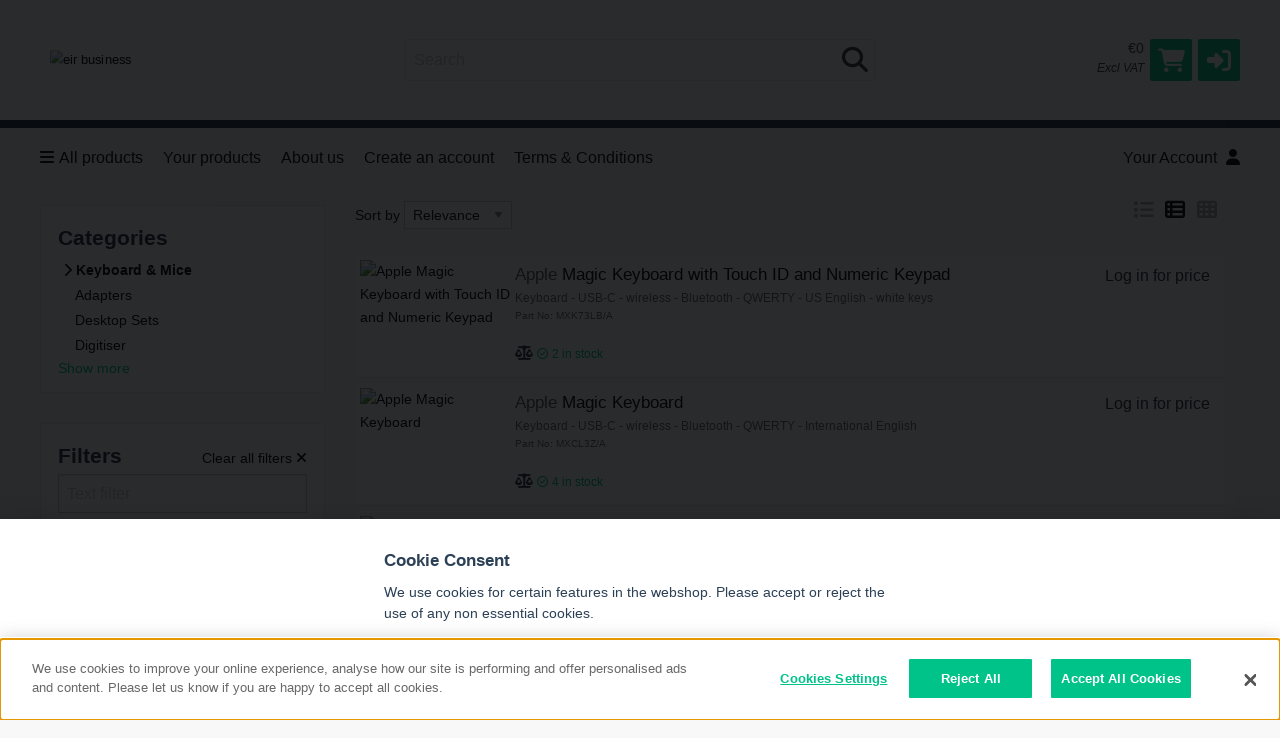

--- FILE ---
content_type: text/html;charset=UTF-8
request_url: https://www.esource.ie/product_list/Keyboard-Mice/Keyboard-Wireless/Apple
body_size: 5403
content:
<!DOCTYPE html>
<!--[if IE 9]><html class="lt-ie10" lang="en" > <![endif]-->
<html class="no-js" lang="en" >
	<head>
		<meta charset="utf-8">
		<meta name="viewport" content="width=device-width, initial-scale=1">
		<meta http-equiv="X-UA-Compatible" content="IE=Edge,chrome=1" />
		<meta name="description" content="At eir business marketplace we deliver complete end-to-end IT procurement and installation on all IT hardware and software, under eir business.">
		<meta name="google-site-verification" content="h28BlE-Ax-2WtJxVp0JYBPf4M0TBweRCX11TVYKNNtA" />
		<title>eir business marketplace - Simple, Smart IT Procurement</title>
		<link rel="shortcut icon" href="/cache/files3/548527_d2f877eb-0f97-4133-a7f4-946c23d580aa.png">
			<meta name="theme-color" content="#CBCBCB">
		<link rel="stylesheet" href="https://cdnjs.cloudflare.com/ajax/libs/foundation/6.3.1/css/foundation.min.css" integrity="sha512-kxs24kQYn6uzKcp7oYKru7dIlJeAMCSIn2mPv0IY5Som+bMMm7Ctt255IuoT/lYbZiCN7WGnyo3pXyN2x00Xrg==" crossorigin="anonymous" referrerpolicy="no-referrer" />
		<link rel="stylesheet" href="/noderes/en-IE/node/stylesheets/sass/main.min.scss?_rtv=1769032683">
<link rel="stylesheet" href="https://cdnjs.cloudflare.com/ajax/libs/noUiSlider/15.7.1/nouislider.min.css" integrity="sha512-qveKnGrvOChbSzAdtSs8p69eoLegyh+1hwOMbmpCViIwj7rn4oJjdmMvWOuyQlTOZgTlZA0N2PXA7iA8/2TUYA==" crossorigin="anonymous" referrerpolicy="no-referrer" />
<link rel="stylesheet" href="/noderes/en-IE/node/stylesheets/sass/product_list.min.scss?_rtv=1769032683">
<link rel="stylesheet" href="/noderes/en-IE/node/stylesheets/sass/first_page.min.scss?_rtv=1769032683">
<link rel="stylesheet" href="/noderes/en-IE/node/desktop/cms/contenttools/edit/sass/contenttools.min.scss?_rtv=1769032683" />
<link rel="stylesheet" href="/noderes/en-IE/node/stylesheets/sass/extra.min.scss?_rtv=1769032683">
		<link rel="stylesheet" href="/node/retailer/css/profile_26b24aa6-bccc-4c23-90a6-61da6f18d8ce.css?_rtv&#x3D;1769083200217">
		<!--Google Analytics (Universal Analytics)-->

<!--Google tag (Google Analytics 4)-->
<script type='text/plain' data-cookiecategory='analytics' async src="https://www.googletagmanager.com/gtag/js?id=G-D1E7770DV2"></script>
<script type='text/plain' data-cookiecategory='analytics'>
window.dataLayer = window.dataLayer || [];
function gtag(){dataLayer.push(arguments);}
gtag('js', new Date());
gtag('config', 'G-D1E7770DV2');
</script>
<script>(function(w,d,s,l,i){w[l]=w[l]||[];w[l].push({'gtm.start':
new Date().getTime(),event:'gtm.js'});var f=d.getElementsByTagName(s)[0],
j=d.createElement(s),dl=l!='dataLayer'?'&l='+l:'';j.async=true;j.src=
'https://www.googletagmanager.com/gtm.js?id='+i+dl;f.parentNode.insertBefore(j,f);
})(window,document,'script','dataLayer','GT-PHGJLVFH');</script><script>var retailerData = {"product":{"productLabel":"","subCategory":"","categoryCode2":"","categoryCode1":"","artNo":"","mainCategory":"","manufacturer":""},"retailerExportId":"","user":{"country":"","name":"","language":"","customerNo":"","email":""},"order":{"shippingSum":0.0,"orderno":"","contactInformation":{"zip":null,"country":"","firstname":"null","countryLabel":"","phone":"null","city":"null","street":"null","email":"null","lastname":"null"},"currency":"","orderVat":0.0,"orderSum":0.0,"items":[]}}</script><script src="https://ajax.googleapis.com/ajax/libs/jquery/1.12.4/jquery.min.js"></script><script>

$( document ).ready(function() {
      $( ".promotion-item-information" ).css( "width", "inherit" );
      $( ".promotion-item-information" ).css( "width", "-moz-available" );
      $( ".promotion-item-information" ).css( "width", "-webkit-fill-available" );     

      $(".EsourcePartnersBar").css("overflow","hidden");      
      $(".promoted-products").css("display","none"); 
      $(".customer-pages img").css("margin-left","auto");
      $(".customer-pages img").css("margin-right","auto");
      $(".customer-pages img").css("display","block");
}); 
</script><link rel="stylesheet" href="https://danielkose.netset.com/netset/files/css/netset_eir.css">
<link rel="stylesheet" href="https://fonts.googleapis.com/css2?family=Material+Symbols+Rounded:opsz,wght,FILL,GRAD@20..48,100..700,0..1,-50..200&icon_names=chevron_right" /><!-- Google Tag Manager -->
<script>(function(w,d,s,l,i){w[l]=w[l]||[];w[l].push({'gtm.start':
new Date().getTime(),event:'gtm.js'});var f=d.getElementsByTagName(s)[0],
j=d.createElement(s),dl=l!='dataLayer'?'&l='+l:'';j.async=true;j.src=
'https://www.googletagmanager.com/gtm.js?id='+i+dl;f.parentNode.insertBefore(j,f);
})(window,document,'script','dataLayer','GTM-5VSPKH8');</script>
<!-- End Google Tag Manager -->


<script>
<meta name="msvalidate.01" content="71FC0D1839C2D00D894320A9A5DD7296" />
</script>


<script type="text/javascript" src="https://secure.leadforensics.com/js/19962.js"></script>
<noscript><img src="https://secure.leadforensics.com/19962.png" style="display:none;" /></noscript>




<script src="https://js.stripe.com/v3/"></script>
	</head>
	<body id="body">
		<main>
<div class="header-wrapper collapse">
	<div class="inner-wrapper">

		<div class="row header">
			<div class="small-6 medium-3 columns">
				<div class="logo-container">
					<a href="/first_page">
						<img class="header-logo" src="/cache/files3/548541_019fc4f1-e329-48eb-a51a-f7be36bb39b6.png" alt="eir business" title="eir business"/>
					</a>
				</div>
			</div>
			<div class="small-6 medium-3 columns medium-push-6 header-right ">
				<div class="minibasket">
	<div class="small-12 columns login-basket">

		<div class="minibasket-info-container">
			<div class="minibasket-container-row">
				<span class="minibasket-sum">
					<span class="minibasket-sum-value">
						€0
					</span>
				</span>
			</div>
			<div class="minibasket-vat-container">
				

	<div class="vat-switcher float-right">
			<a class="link vat-switcher-button" href="javascript://">
				<span class="vat-switcher-label" title = "
					
					Change prices to incl. VAT"
				>
					
					Excl VAT
				</span>
			</a>

	</div>

			</div>
		</div>
		<div>
			<a class="minibasket-link" href="/basket">
				<div class="minibasket-icon"><i class="fas fa-shopping-cart" aria-hidden="true"></i>
					<span class="warning badge minibasket-nbr-items"></span>
				</div>
			</a>
		</div>
		<div class="product-comparison-icon hide-for-small-only hidden-important" title="Compare" data-link="/first_page">
	<i class="fas fa-scale-balanced" aria-hidden="true"></i>
	<span class="warning badge minibasket__compare-icon">0</span>
</div>
<div tabindex="0" role="button" class="minibasket-icon login-button" title="Log in">
	<i class="fas fa-sign-in-alt" aria-hidden="true"></i>
</div>

	</div>
</div>


			</div>
			<div class="small-12 medium-6 columns medium-pull-3">
				<div class="product-search">
	<div class="product-search-input-container">
		<form role="search">
			<fieldset>
				<legend id="search_label" class="sr-only">Search</legend>
				<input type="text" class="product-search-input" name="product-search-input" autocomplete="off" value="" aria-labelledby="search_label" placeholder="Search"/>
				<button class="product-search-clear-button" type="button" title="Clear" aria-label="Clear"><i class="fas fa-times"></i></button>
				<button class="product-search-button" type="submit" aria-labelledby="search_label"><i class="fas fa-search"></i></button>
			</fieldset>
		</form>
		<div class="quick-search-overlay hidden-important"><div class="quick-search">
	<i class="fas fa-times close-search"></i>
	<div class="result-column">
		<div class="search-result-searchLinks">

		</div>
		<div class="search-result-products">
				<div class="product-spinner-container">
					<div class="spinner"></div>
				</div>
			<h2>Suggested products</h2>

		</div>
	</div>
	<div class="search-result-categories">
		<div class="search-result-related-categories">
			<h2>Suggested categories</h2>

		</div>
		<div class="search-result-completion">
			<h2>Suggested search words</h2>

		</div>
	</div>
</div>
</div>
		<div class="search-suggestion-container">
		</div>
	</div>
	<div class="clearfix"></div>
</div>

			</div>
		</div>
		<div class="row">
			<div class="small-12 columns login-icon-small">
		<div class="logged-in-info">
		</div>

			</div>
		</div>
	</div>
</div>







<div class="menu-wrapper collapse fullWidth">
	<!-- Navigation -->
	<nav class="small-12 columns menu-bar clearfix  ">
			





<div class="menu-bar-alterantive-width">
	<ul class="menu-bar-items">
			<li class="menu-bar-item menu-bar-mobile-menu menu-bar-mobile-menu-products">
				<a href="javascript://" class="menu-bar-item-label"><i class="fas fa-bars"></i>Products</a>
			</li>
			<li class="menu-bar-item menu-bar-desktop-menu menu-bar-desktop-menu-products">
				<a href="javascript://" class="menu-bar-item-label"><i class="fas fa-bars"></i>All products</a>
			</li>
			<li class="menu-bar-item menu-bar-desktop-menu menu-bar-desktop-menu-content">
				<a href="javascript://" class="menu-bar-item-label">Your products</a>
<div class="resource-menu-desktop ">
	<ul>
		<li>
			<ul>
				<li>
					<a class="link" href="/private_packages">
					
					Personal Packages
					</a>
				</li>
				<li>
					<a class="link" href="/general_packages">
					
					Product Packages
					</a>
				</li>
			</ul>
		</li>
	</ul>
</div>

			</li>
			<li class="menu-bar-item menu-bar-desktop-menu menu-bar-desktop-menu-content">
				<a href="https://www.esource.ie/cms/about-us" class="menu-bar-item-label">About us</a>

			</li>
			<li class="menu-bar-item menu-bar-desktop-menu menu-bar-desktop-menu-content">
				<a href="/cms/CreditApplicationForm" class="menu-bar-item-label">Create an account</a>

			</li>
			<li class="menu-bar-item menu-bar-desktop-menu menu-bar-desktop-menu-content">
				<a href="/cms/terms-conditions" class="menu-bar-item-label">Terms &amp; Conditions</a>

			</li>
		<li class="menu-bar-item menu-bar-mobile-menu menu-bar-mobile-menu-search">
			<a href="javascript://" class="menu-bar-item-label"><i class="fas fa-search"></i></a>
		</li>
		<li class="menu-bar-item menu-bar-menu-pages">
			<a href="javascript://" class="menu-bar-item-label">
					Your Account
				<i class="fas fa-user"></i></a>
				<div class="resource-menu-desktop ">
	<ul>
		<li class="menu-item-node-container sub">
			<a class="link menu-login" href="javascript://"  >Log in</a>
		</li>
		<li>
			<ul>
				<li class="menu-item-node-container">
					<a class="link " href="/order_history"  >Order History</a>
				</li>
				<li class="menu-item-node-container">
					<a class="link " href="/parked_orders"  >Saved Baskets</a>
				</li>
				<li class="menu-item-node-container">
					<a class="link " href="/quote_list"  >Quotations</a>
				</li>
				<li class="menu-item-node-container">
					<a class="link " href="/customer_info?showLogin&#x3D;1"  >Customer Information</a>
				</li>
			</ul>
		</li>
	</ul>
</div>

		</li>
	</ul>

	
	<!-- Desktop products -->
	<div class="menu-bar-desktop">
		<div class="menu-bar-desktop-products " style="display: none" >
			<div class="menu-bar-desktop-categories-menu">
				<ul class="menu-bar-desktop-categories-menu-items">
							<li class="menu-bar-desktop-categories-menu-item" data-id="215" data-node="/nodeapi/product_menu_elastic">
									<img src="/cache/files3/541891_71041114.png" alt="Computers icon">
								<a href="javascript://" class="menu-bar-desktop-categories-menu-item-label">Computers</a>
							</li>
							<li class="menu-bar-desktop-categories-menu-item" data-id="216" data-node="/nodeapi/product_menu_elastic">
									<img src="/cache/files3/541902_39620859.png" alt="Peripherals icon">
								<a href="javascript://" class="menu-bar-desktop-categories-menu-item-label">Peripherals</a>
							</li>
							<li class="menu-bar-desktop-categories-menu-item" data-id="217" data-node="/nodeapi/product_menu_elastic">
									<img src="/cache/files3/541893_70914458.png" alt="Components icon">
								<a href="javascript://" class="menu-bar-desktop-categories-menu-item-label">Components</a>
							</li>
							<li class="menu-bar-desktop-categories-menu-item" data-id="218" data-node="/nodeapi/product_menu_elastic">
									<img src="/cache/files3/541901_18628448.png" alt="Supplies icon">
								<a href="javascript://" class="menu-bar-desktop-categories-menu-item-label">Supplies</a>
							</li>
							<li class="menu-bar-desktop-categories-menu-item" data-id="219" data-node="/nodeapi/product_menu_elastic">
									<img src="/cache/files3/541895_33912358.png" alt="Audio Visual icon">
								<a href="javascript://" class="menu-bar-desktop-categories-menu-item-label">Audio Visual</a>
							</li>
							<li class="menu-bar-desktop-categories-menu-item" data-id="220" data-node="/nodeapi/product_menu_elastic">
									<img src="/cache/files3/541896_39344378.png" alt="Mobile Tech icon">
								<a href="javascript://" class="menu-bar-desktop-categories-menu-item-label">Mobile Tech</a>
							</li>
							<li class="menu-bar-desktop-categories-menu-item" data-id="221" data-node="/nodeapi/product_menu_elastic">
									<img src="/cache/files3/541904_17542135.png" alt="Software icon">
								<a href="javascript://" class="menu-bar-desktop-categories-menu-item-label">Software</a>
							</li>
							<li class="menu-bar-desktop-categories-menu-item" data-id="222" data-node="/nodeapi/product_menu_elastic">
									<img src="/cache/files3/541907_72909553.png" alt="Networking icon">
								<a href="javascript://" class="menu-bar-desktop-categories-menu-item-label">Networking</a>
							</li>
							<li class="menu-bar-desktop-categories-menu-item" data-id="" data-node="/nodeapi/product_menu_my_products">
									<img src="/cache/files3/541916_40042831.png" alt="Your products icon">
								<a href="javascript://" class="menu-bar-desktop-categories-menu-item-label">Your products</a>
							</li>
							<li class="menu-bar-desktop-categories-menu-item" data-id="" data-node="/nodeapi/product_menu_guides">
									<img src="/cache/files3/541911_66748144.png" alt="Product guides icon">
								<a href="javascript://" class="menu-bar-desktop-categories-menu-item-label">Product guides</a>
							</li>
				</ul>
			</div>
		</div>
	</div>
</div>

	</nav>

	<!-- Mobile products-->
	<div class="small-12 columns menu-container">
		<div class="menu-bar-products-content clearfix hidden">
			<ul class="category-group-menu menu vertical drilldown" data-drilldown="" data-auto-height="true" data-animate-height="true">
				<li class="top-menu-header" data-id="215" data-node="/nodeapi/product_menu_elastic">
					<a href="javascript://">
						<img class="product-menu-icon" src="/cache/files3/541891_71041114.png" alt="Computers icon">
					Computers</a>
				</li>
				<li class="top-menu-header" data-id="216" data-node="/nodeapi/product_menu_elastic">
					<a href="javascript://">
						<img class="product-menu-icon" src="/cache/files3/541902_39620859.png" alt="Peripherals icon">
					Peripherals</a>
				</li>
				<li class="top-menu-header" data-id="217" data-node="/nodeapi/product_menu_elastic">
					<a href="javascript://">
						<img class="product-menu-icon" src="/cache/files3/541893_70914458.png" alt="Components icon">
					Components</a>
				</li>
				<li class="top-menu-header" data-id="218" data-node="/nodeapi/product_menu_elastic">
					<a href="javascript://">
						<img class="product-menu-icon" src="/cache/files3/541901_18628448.png" alt="Supplies icon">
					Supplies</a>
				</li>
				<li class="top-menu-header" data-id="219" data-node="/nodeapi/product_menu_elastic">
					<a href="javascript://">
						<img class="product-menu-icon" src="/cache/files3/541895_33912358.png" alt="Audio Visual icon">
					Audio Visual</a>
				</li>
				<li class="top-menu-header" data-id="220" data-node="/nodeapi/product_menu_elastic">
					<a href="javascript://">
						<img class="product-menu-icon" src="/cache/files3/541896_39344378.png" alt="Mobile Tech icon">
					Mobile Tech</a>
				</li>
				<li class="top-menu-header" data-id="221" data-node="/nodeapi/product_menu_elastic">
					<a href="javascript://">
						<img class="product-menu-icon" src="/cache/files3/541904_17542135.png" alt="Software icon">
					Software</a>
				</li>
				<li class="top-menu-header" data-id="222" data-node="/nodeapi/product_menu_elastic">
					<a href="javascript://">
						<img class="product-menu-icon" src="/cache/files3/541907_72909553.png" alt="Networking icon">
					Networking</a>
				</li>
				<li class="top-menu-header" data-id="" data-node="/nodeapi/product_menu_my_products">
					<a href="javascript://">
						<img class="product-menu-icon" src="/cache/files3/541916_40042831.png" alt="Your products icon">
					Your products</a>
				</li>
				<li class="top-menu-header" data-id="" data-node="/nodeapi/product_menu_guides">
					<a href="javascript://">
						<img class="product-menu-icon" src="/cache/files3/541911_66748144.png" alt="Product guides icon">
					Product guides</a>
				</li>
			</ul>
		</div>
	</div>

	<!-- Mobile my pages -->
	<div class="small-12 columns menu-container">
		<div class="small-12 columns menu-bar-my-pages-content clearfix hidden">
	<ul class="vertical menu" data-accordion-menu>
<li>
	<a class="menu-login" href="javascript://">Log in</a>
</li>

<li class="has-submenu">
	<a href="javascript://">Your Account</a>
	<ul class="vertical submenu menu">
		<li class="sub-menu-item">
			<a class="" href="/order_history">
				
				Order History
			</a>
		</li>
		<li class="sub-menu-item">
			<a class="" href="/parked_orders">
				
				Saved Baskets
			</a>
		</li>
		<li class="sub-menu-item">
			<a class="" href="/quote_list">
				
				Quotations
			</a>
		</li>
		<li class="sub-menu-item">
			<a class="" href="/customer_info?showLogin&#x3D;1">
				
				Customer Information
			</a>
		</li>
	</ul>
</li>

<li class="has-submenu">
	<a href="javascript://">Your products</a>
	<ul class="vertical submenu menu">
		<li class="sub-menu-item">
			<a class="103" href="/private_packages">
				
				Personal Packages
			</a>
		</li>
		<li class="sub-menu-item">
			<a class="104" href="/general_packages">
				
				Product Packages
			</a>
		</li>
	</ul>
</li>

<li>
	<a class="49" href="https://www.esource.ie/cms/about-us">About us</a>
</li>

<li>
	<a class="53" href="/cms/CreditApplicationForm">Create an account</a>
</li>

<li>
	<a class="97" href="/cms/terms-conditions">Terms &amp; Conditions</a>
</li>

	</ul>
</div>

	</div>
</div>

<div class="main-wrapper">
	<div class="small-12 columns content-column">
		<div class="page-content">
			<div class="message-container"></div>
			<div class="login-container">
			</div>
			<div class="content-container clearfix">
<div class="row medium-uncollapse es-product-list">
	<div class="columns small-12 medium-3">

<div class="es-filters-wrapper">

<div class="row column es-filter-header">
	<h3>Categories</h3>
</div>

<div class="es-filter">
	<ul id='es-categories'></ul>
	<button type="button" class="es-expand-category" style='display:none;'>Show more</button>
</div>
</div>

<div class="es-filters-wrapper">

<div class="row column es-filter-header">
	<h3>Filters</h3>
	<button
			class="es-clear-all-filters-button"
			type="button"
			aria-label="Clear all filters">
		<span class="button-text">Clear all filters</span>
		<i class="fas fa-xmark button-icon"></i>
	</button>
</div>

	<div class="es-filter">
	<input placeholder="Text filter" type="text" value="" id="es-filter-query" />
	</div>

		<div class="es-filter">
			<div id='es-show-only'>
	<fieldset class="es-options" aria-label="Show only">
		<legend class="sr-only">Show only</legend>
			<div class="es-options-header">
<span class="es-options-header-hide-button" data-filter-id="showOnly">
	<i class="fas fa-chevron-up" aria-hidden="true"></i>
	
	Show only
</span>
		<button class="es-options-header-clear-button" data-filter-id="showOnly">
			<i class="fas fa-xmark" aria-hidden="true" aria-label="Clear filters"></i>
		</button>
</div>
		<div class="es-filter-body " data-parameter-body-id=showOnly>
			<ul class="es-options-list">
					<li class="es-options-option es-options-option-selected">
						<label class="es-options-label">
							<input class="es-options-checkbox" name="showOnly" checked="checked" type="checkbox" value="inStock"/>
							<span class="es-options-value">
							In stock
							</span>
						</label>
					</li>
			</ul>
		</div>
	</fieldset>

			</div>
		</div>



	<div class="es-filter">
	<div id='es-parameters'></div>
	</div>
</div>

	</div>
	<div class="columns small-12 medium-9 first-page-content">
	<div id='es-promotions'></div>
	<div id='es-result'>
		<div class="es-result-spinner-container">
		<div class="spinner"></div>
		</div>
	</div>
	</div>
</div>
			</div>
			<div class="content-spinner-container hidden">
<div class="content-spinner"></div>
</div>

		</div>
	</div>
	</div>
	<div class="content-spinner-container hidden">
<div class="content-spinner"></div>
</div>

	<div id="footer"></div>
		</main>
		<script src="/node/global/js/jquery.min.js?rtv=1769032683"></script>
		<script src="/node/global/js/jquery.bxslider.min.js?rtv=1769032683"></script>

		<script src="https://cdnjs.cloudflare.com/ajax/libs/foundation/6.3.1/js/foundation.min.js" integrity="sha512-aPZP5EFQrbKpqux5Th+or0QDCS+ob5uYscmW5Rg3vbheeegHtyj1WY3vsZujqLNXQTjAPTT8hA2QKczu0lMcmg==" crossorigin="anonymous" referrerpolicy="no-referrer"></script>
		<script src="https://cdnjs.cloudflare.com/ajax/libs/core-js/3.19.0/minified.js" integrity="sha512-/pHl0f++AqrH33BgSwbYM2G4IIugSA6kTy8bjFPmEdEMxyT9levVYg9JSX5gGdhUbRHeGOWK2mtK5NSyWpRx5Q==" crossorigin="anonymous" referrerpolicy="no-referrer"></script>
		<script type="text/javascript" src="/noderes/en-IE/core_node/js/libs/libs.min.js?_rtv=1769032683"></script>
		<script type="text/javascript" src="/noderes/en-IE/core_node/js/node.min.js?_rtv=1769032683"></script>
		<script type="text/javascript" src="/noderes/en-IE/node/desktop/general/js/desktop_general.min.js?_rtv=1769032683"></script>
	<script type="text/javascript" src="/noderes/en-IE/node/google/js/google_analytics_enhanced.min.js?_rtv=1769032683"></script>
	<script type="text/javascript" src="/frontend/runtime.bundle.js?rtv=1769032683"></script>
	<script type="text/javascript" src="/frontend/common.bundle.js?rtv=1769032683"></script>
	<script type="text/javascript" src="/frontend/footer.bundle.js?rtv=1769032683"></script>
	 <script defer src="/frontend/cookie-consent.bundle.js?rtv=1769032683"></script> 
	
	<script src="https://cdnjs.cloudflare.com/ajax/libs/noUiSlider/15.7.1/nouislider.min.js" integrity="sha512-UOJe4paV6hYWBnS0c9GnIRH8PLm2nFK22uhfAvsTIqd3uwnWsVri1OPn5fJYdLtGY3wB11LGHJ4yPU1WFJeBYQ==" crossorigin="anonymous" referrerpolicy="no-referrer"></script>
<script type="text/javascript" src="/noderes/en-IE/node/desktop/elasticsearch/js/desktop_elasticsearch.min.js?_rtv=1769032683"></script>
<script type="text/javascript" src="/noderes/en-IE/node/desktop/first_page/js/desktop_first_page.min.js?_rtv=1769032683"></script>
		<script>
			Foundation.Drilldown.defaults.backButton = '<li class="js-drilldown-back"><a>Back</a></li>';
			$(document).ready(function () {
				$(document).foundation();
			});
			$(function() { netset.etailer.init(); });
		</script>
		<noscript><iframe src="https://www.googletagmanager.com/ns.html?id=GT-PHGJLVFH" height="0" width="0" style="display:none;visibility:hidden"></noscript><!-- Added into java script section -->
<script>
	// Get the modal
	var modal = document.getElementById('myModal');
	var black_background = document.getElementById('black_background');

	// Get the image and insert it inside the modal - use its "alt" text as a caption
	//var img = document.getElementById('myImg');
	var modalImg = document.getElementById("img01");
	var captionText = document.getElementById("caption");

	var foo = function(pram,information){
	    modal.style.display = "block";	    
		black_background.style.display = "block";
		
	    modalImg.src = pram.src;
	    captionText.innerHTML = information;
	}

	// Get the <span> element that closes the modal
	var span = document.getElementsByClassName("close")[0];
	
	
	// When the user clicks on <span> (x), close the modal
	span.onclick = function() {
	    modal.style.display = "none";		
	    black_background.style.display = "none";		
	}
	
	black_background.onclick = function() { 
	    modal.style.display = "none";		
	    black_background.style.display = "none";
	}
	
	
	$(document).keyup(function(e) {
     if (e.keyCode == 27) { // escape key maps to keycode `27`
        modal.style.display = "none";		
	    black_background.style.display = "none";
    }
});
	
</script><script>
  $(window).scroll(function() {
    console.log("sad ", $(this).scrollTop());
    if ($(this).scrollTop() < 150) {
      $('.product-search').removeClass("scrolled-search-bar");
      $('.product-search').addClass("top-search-bar");

      if($('.product-search').hasClass("product-search-alternative")){
        $('.product-search').removeClass('product-search-alternative');
      }
    }
    if($(this).scrollTop() >= 151){
      $('.product-search').addClass("scrolled-search-bar");
      $('.product-search').removeClass("top-search-bar");

      if(!$('.product-search').hasClass("product-search-alternative")){
        $('.product-search').addClass('product-search-alternative');
      }
    }
  });
</script>
<script>

var parent = document.getElementById('EsourceTopBarAAA');
var var1   = parent.getElementsByTagName('br');

for(var i = var1.length; i--;) {
    var1[i].parentNode.removeChild(var1[i]);
}

</script><script>
 var waitForEl = function (selector, callback) {

      if ($(selector).length) {
         callback();
      } else {
         setTimeout(function () {
console.log('not yet')
            waitForEl(selector, callback);
         }, 100);
      }
   };
waitForEl('.footer-wrapper',  function () {
    $('.footer-wrapper').append($('<div>').load('/fileupload/newFooterFixed.html'));
});
</script>
	</body>
</html>





--- FILE ---
content_type: text/html;charset=UTF-8
request_url: https://www.esource.ie/fileupload/newFooterFixed.html
body_size: -833
content:

<!-- footer start -->
<div class="row" style="background-color: #666666; padding-top: 1%; color: #FFFFFF">
    <div class="large-4 small-12 columns" style="text-align: center;">
        <h4 style="font-size: 18px;">Do you need any help?</h4>           
            <p>
              <span> Call:</span>
                <a style="color: #FFFFFF;" href="tel:01-439 6815">+353 1 439 6815
                </a>
                <br>
                Monday-Friday
<br>
9am-5pm
                <br>
                <br>
                <span> Send an email to:</span><br>
                  <a style="font-size: 12px; color: #FFFFFF;" href="mailto:marketplace@eirbusiness.ie" target="_top">marketplace@eirbusiness.ie</a>
            </p>
    </div>   
    <div class="large-4 small-12 columns" style="text-align: center;color: #ffffff;padding-bottom: 20px;">
        <h4 style="font-size: 18px;">About Us</h4>
        <ul style="list-style-type:none;">
            <li>
                <a style="color: #FFFFFF; margin-right: 20px;" href="" target="_blank">Meet the Team</a>
            </li>
            <li>
                <a style="color: #FFFFFF; margin-right: 20px;" href="">Contact Us</a>
            </li>
            <li>
                <a style="color: #FFFFFF; margin-right: 20px;" href="https://www.eirevo.ie/blog" target="_blank">News and Events</a>
            </li>
            <li>
                <a style="color: #FFFFFF; margin-right: 20px;" href="https://eirevo.ie/" target="_blank">eir business</a>
            </li>
        </ul>
        <h4 style="font-size: 18px;">Legal</h4>
        <ul style="list-style-type:none; color: #FFFFFF; margin-left: 20px;">
            <li>
                <a style="color: #FFFFFF; margin-right: 20px;" href="/cms/disclaimer">Disclaimer</a>
            </li>
            <li>
                <a style="color: #FFFFFF; margin-right: 20px;" href="https://eirevo.ie/privacy/">Privacy policy</a>
            </li>
            <li>
                <a style="color: #FFFFFF; margin-right: 20px;" href="/cms/terms-conditions">Terms &amp; Conditions</a>
            </li>                
        </ul>
    </div>
    <div class="large-4 small-12 columns" style="text-align: center;color: #ffffff;padding-bottom: 20px;">
        <h4 style="font-size: 18px">Get Social</h4>
        <div>
           <a href="https://www.linkedin.com/company/eir-evo/" target="_blank" class="social-icon" style="text-decoration: none;">
               <i class="fa fa-linkedin-square" style="font-size: 30px; padding-right: 5px;color: #FFFFFF;"></i>
            </a>
        </div>
        <br>
        <h4 style="font-size: 18px">Send us some feedback</h4>
        <br>
        <div>
            <a href="https://eirevomarketplace.ie/content?oid=feedback" class="button round" style="padding-left: 30px;padding-right: 30px;background-color: #00c389 !important;">Send Now!
            </a>
        </div>
    </div>
</div>
<style type="text/css">
.footer {
    background-color: #666666;
}
</style>
<!-- footer end -->

--- FILE ---
content_type: text/css;charset=UTF-8
request_url: https://www.esource.ie/node/retailer/css/profile_26b24aa6-bccc-4c23-90a6-61da6f18d8ce.css?_rtv=1769083200217
body_size: -39
content:
:root {

--font: Helvetica Neue,Helvetica,Roboto,Arial,sans-serif;

--base-color: #CBCBCB;



--base-text-color: #fff;

--footer-color: #353A40;



--footer-text-color: #fff;


--button-color: #4FAB2A;


--button-hover-color: hsl(from var(--button-color) h s calc(l - 5));


--button-text-color: #fff;


--header-color: #fefefe;


--header-text-color: #333;

--clear-filters-display-text: inline-block;


--clear-filters-display-icon: inline-block;

}

	.es-clear-all-filters-button .button-text {
	display: var(--clear-filters-display-text);
	}

	.es-clear-all-filters-button .button-icon {
	display: var(--clear-filters-display-icon);
	}

/*Default*/
.button.element-disabled{
  background-color: #4fab2a !important;
}
.button{
  background-color: #1232d2 !important;
}

/*header*/
.smarties-image{
  position: absolute;
  top: -4px;
  right: 0;
  width: 370px;
  z-index: -1;
}
.header-wrapper.fixed .smarties-image{
  display: none;
}
@media (min-width: 1024px){
  .header-wrapper.fixed .logoFixed {
    margin-top: -3px !important;
  }
}
@media screen and (max-width: 740px) {
  .menu-bar .menu-bar-mobile-menu-search{
    display: block !important;
  }
  .smarties-image{
    display: none;
  }
  .product-search{
    position: inherit;
    z-index: 999;
    background: #fff;
    width: 100%;
    padding: 15px 0;
    left: 0;
    border-bottom: 1px solid #eee;
    display: none;
  }
  .product-search.fixed{
    position: inherit;
    display: block;
    top: 140px;
  }

  .product-search.fixed.product-search-alternative{
    top: 55px;
    visibility: visible;
  }
  .header-wrapper.fixed .smarties-image{
    display: none;
  }
  .header-right .minibasket .minibasket-icon{
    background-color: #353A40;
  }
  .top-search-bar{
    position: inherit !important;
  }
  .scrolled-search-bar{
    position: fixed !important;
  }
}
.menu-bar-desktop-categories-menu-item:hover, .menu-bar-desktop-categories-menu-item.active{
  background-color: #1232d2  !important;
}
.header-right .minibasket .minibasket-icon:hover{
  background-color: #d00c389 !important;
}

/*Promotions on first page*/
.promotion-item{
  background-color: #fafafa !important;
  border: none;
}
.promotion-item:hover{
  box-shadow: none !important;
}
.promotion-item.only-product{
  background-color: #fff !important;
  border: #eee !important;
}
.promotion-item.only-product:hover{
  -webkit-box-shadow: 0 1px 3px rgba(0,0,0,0.12), 0 1px 2px rgba(0,0,0,0.24) !important;
  box-shadow: 0 1px 3px rgba(0,0,0,0.12), 0 1px 2px rgba(0,0,0,0.24) !important;
}
.bx-wrapper{
  -webkit-box-shadow: none !important;
  box-shadow: none !important;
  border: 5px solid #fafafa !important;
}
/*Product*/
.buy-button{
  background-color: #1232d2;
}
.product__stock--info{
  color: #1232d2;
}
/*Footer*/
.footer .footer-wrapper .content-footer-wrapper{
  margin-top: 0;
}
.footer .button{
  background-color: #f05042 !important;
}
.footer-wrapper a{
  font-size: 15px !important;
}
.footer-wrapper a:hover{
  color: #fff !important;
}
/*== Elastisearch Slider ==*/
.noUi-connect {
    background: #1232d2 !important;
}
/*== Elastisearch Icon ==*/
.fa-trash:before {
    color: #1232d2;
}
/*== Elastisearch "Show more" ==*/
.es-expand-filter {
    color: #1232d2;
}





/*== eir evo added css ==*/
    /*== product ==*/
.product-card .product-card-price .price .price-text{
  color: #d00c389 !important;
}
/*== carousel border ==*/
.bx-viewport {
    border: 10px solid #ffffff !important;
    outline: #eeeded;
}
/*== compare tool logo colour ==*/
.product__compare{
  color: #d00c389 !important; /*pink*/
}
/*== buy button ==*/
.buy-button:hover, .buy-button:focus, .buy-button:active{
  background-color: #d00c389 !important; /*pink*/
}

/*== Menu icon ==*/
.menu-wrapper .menu-bar{
      background-color: #f8f8f8 !important; /*grey*/
	border-top: 8px solid #d00c389; /*pink*/
}

  /*.menu-bar-desktop-categories-menu-item:hover, .menu-bar-desktop-categories-menu-item.active{
      background-color: #1232d2 !important;
  }*/
  /*.header-right .minibasket .minibasket-icon{
      background-color: #d00c389 !important;
  }*/

.menu-bar-item-label {
color: #000
}
.menu-bar-item-label:hover {
color: #d00c389
}

/*== Rounded boxes ==*/
.grid-item, .c-carousel img {
	border-radius: 6px;
}
/*== Icon carousel ==*/
.c-carousel img {
	max-height: 90px;
}

/*== Body ==*/
body#body {
	background-color: #f8f8f8;
}

body {
    font-family: 'gt-walsheim', sans-serif !important;;
}

/*== Hide Currency selection on registration ==*/
#body > main > div.main-wrapper > div > div > div.content-container.clearfix > div > div > div:nth-child(2) > div:nth-child(1) > div.form-container.customer-information-section.customer-information-settings > div > label:nth-child(3){
    display: none;
}

/*== Volume pricing ==*/
.price-row .product-card-prices .quantity-discount .quantity-discount-price-quantity.head {
	font-weight: bold;    
	width: 149px;
}

.price-row .product-card-prices .quantity-discount-price {
	margin-top: 1rem;    
	margin-bottom: 1rem;
	border: 2px; 
	border-radius: 10px; 
	border-color: #d00c389;    
	background-image: url(/fileupload/Volumepricingbackground.png);    
	background-position: bottom right;    
	background-color: rgba(255, 255, 255, 0.5);    
	background-blend-mode: lighten;    
	text-align: center;  
	box-shadow: 3px 4px 9px 0 #666;
}
.quantity-discount-price .head {
    margin-bottom: 1px !important;

}


--- FILE ---
content_type: text/css
request_url: https://danielkose.netset.com/netset/files/css/netset_eir.css
body_size: 13129
content:
/* =====================================
			n-General Styles
===================================== */

/* Current Reset time 2.40 H */

/* font-family: 'Font Awesome 6 Free'; */

/* Include in javascript 
<link rel="stylesheet" href="https://fonts.googleapis.com/css2?family=Material+Symbols+Rounded:opsz,wght,FILL,GRAD@20..48,100..700,0..1,-50..200&icon_names=chevron_right" /> */

/* Google Icons
   font-family: 'Material Symbols Outlined' !important;
   font-family: 'Material Symbols Rounded' !important;
   font-family: 'Material Symbols Sharp' !important;
*/
 :root {
     --white:#fff;
     --black:#000;
     --slate:#272D43;
     --emerald:#00c389;
     --oat:#F5EBDA;
     --sunset:#E64B94;	 
     --radius:10px;
     --awesome:"Font Awesome 6 Free";
     --icon:'Material Symbols Rounded' !important;
}

#onetrust-consent-sdk #onetrust-accept-btn-handler, #onetrust-banner-sdk #onetrust-reject-all-handler, #onetrust-consent-sdk #onetrust-pc-sdk button:not(#clear-filters-handler):not(.ot-close-icon):not(#filter-btn-handler):not(.ot-remove-objection-handler):not(.ot-obj-leg-btn-handler), #onetrust-consent-sdk #onetrust-pc-sdk .ot-leg-btn-container .ot-active-leg-btn {
    background-color: var(--emerald)!important;
    border-color: white!important;
    color: #FFFFFF;
}
#onetrust-consent-sdk #onetrust-pc-btn-handler.cookie-setting-link, #onetrust-consent-sdk #onetrust-pc-sdk .privacy-notice-link, #onetrust-consent-sdk #onetrust-pc-sdk .category-vendors-list-handler, #onetrust-consent-sdk #onetrust-pc-sdk .category-vendors-list-handler + a, #onetrust-consent-sdk #onetrust-pc-sdk .category-host-list-handler, #onetrust-consent-sdk #onetrust-pc-sdk .ot-ven-link, #onetrust-consent-sdk #onetrust-pc-sdk #ot-host-lst .ot-host-name a, #onetrust-consent-sdk #onetrust-pc-sdk #ot-host-lst .ot-acc-hdr .ot-host-expand, #onetrust-consent-sdk #onetrust-pc-sdk #ot-host-lst .ot-host-info a {
    color: var(--emerald)!important;
}
/* General */
h1, h2, h3, h4, h4, h5, h6{

	color:var(--slate)!important;
}
img.header-logo {
    transform: scale(0.8);
}

.first-page-content .section .images {
    padding: 0;
}

/* Header */
#body > div.header-wrapper.collapse > div > div.row.header-bar.clearfix > div.header-bar-section.left > ul > li:nth-child(1) {
    padding-left: 0px;
}
#body > div.header-wrapper.collapse > div > div.row.header-bar.clearfix > div.header-bar-section.right > ul > li:nth-child(2) {
    padding-right: 0px;
}


/* Buttons */
.buy-button, .button, .primary-btn, .minibasket .minibasket-icon {
    background-color: var(--emerald)!important;
	border:none!important;
}
.buy-button:hover, .buy-button:focus, .buy-button:active, .button:hover, .primary-btn:hover, .minibasket .minibasket-icon:hover{
    color: #f5ebda !important;
    background-color: #007552 !important;
	border:none!important;
}


/* Icons */

i.fas.fa-chevron-left {
    transform: rotateY(183deg);
}

/* Buttons */
.minibasket .minibasket-icon {
    background-color: var(--emerald)!important;
}
.minibasket .minibasket-icon:hover {
    background-color: var(--slate)!important;
}

/* =====================================
			n-Menu
===================================== */

.menu-bar-desktop * {
    color: #000;
}
.menu-bar-desktop ::marker {
    color: #fff;
}
.menu-bar-item-label:hover {
    color: var(--emerald);
}
.menu-wrapper .menu-bar{
	    border-top: 8px solid var(--slate)!important;
}
.menu-bar-desktop-categories-menu-item.active {
  padding-right: 15px;
}
.menu-bar-desktop-categories-menu-item:hover, .menu-bar-desktop-categories-menu-item.active {
    background-color: transparent!important;
}
.menu-bar-desktop-categories-menu-item:hover>a, .menu-bar-desktop-categories-menu-item.active>a {
    color: var(--emerald);
    font-weight: 400;
}
.fa-times:before {
    position: inherit;
    width: 15px;
    text-align: center;
    position: absolute;
    right: 48px;
    top: 16px;
    padding: 0px;
    font-size: 15px;
}


.product-search-input-container {
    position: relative;
    padding: 0px;
    background-color: transparent;
}
.menu-bar-desktop-products-menu-show-more {
    font-size: .8rem;
    font-weight: bold;
    padding-left: 0px;
}
.menu-bar-desktop-products-menu-items {padding-left:0px;transition:.2s ease-in-out;}
.menu-bar-desktop-products-menu-items a {transition:.2s ease-in-out;}
.menu-bar-desktop-products-menu-items a:hover {padding-left:10px;transition:.2s ease-in-out;}
.menu-bar-desktop-products-menu-items a:hover:before {
    content: "\e5cc";
    font-family: var(--icon);
    margin-right: 3px;
    color: #aaa;
    transition: .2s ease-in-out;
    font-size: 18px;
    position: absolute;
    margin-left: -15px;
    margin-top: -4px;
    font-weight: 600;
}
.menu-bar-desktop-categories-menu-item {
    border-bottom: none;
    cursor: pointer;
    line-height: 34px;
    padding-left: 15px;
    position: relative;
    width: fit-content;
}
ul.menu-bar-desktop-categories-menu-items {
    padding: 14px 0px;
}
.menu-bar-desktop-products-menus {
    padding: 14px;
}
.menu-bar-desktop-products-menu-label {
    border-bottom: none;
}
.menu-bar-desktop-categories-menu-item:hover {
    background-color: transparent;
    box-shadow: inset 7px 0px 0px 0px var(--emerald);
    transition:.2s ease-in-out;
}

.minibasket .minibasket-icon {
    background-color: #d60115;
}


/* Resource menu */
.resource-menu-desktop ul li>ul>li:hover {background: none;}

.resource-menu-desktop ul li>ul>li:hover a {
    color: var(--emerald);
    font-weight: 400;
}
.resource-menu-desktop ul li.menu-item-node-container.sub:hover {
    background: var(--slate)!important;
}

/* Login Box */
/*.message-box {
    position: absolute;
    bottom: 0px;
    font-size: 13px;
}
button.button.login-form-button {
	background-color: var(--button-hover-color)!important;
	border-radius: 2px;
	padding: 11px 30px;
	color: #fff;
	font-weight: 700;
	float: right;
}
.login-container, .checkout-login-container {
	width: 1200px!important;
	background-color: var(--base-color);
}
.login-form-forgot-password {
	background-color: transparent!important;
	color: --base-text-color!important;
	float: right;
	margin-right: 24px;
}
label.forgot-password-email.input-required {
	color: #fafafa;
}
.login-form-forgot-password::before {
    content: "\f0e0";
    margin-right: 6px;
    top: 0px;
    position: relative;
    font-family: 'Font Awesome 5 Free';
}
.login-form-register {
	float: right;
	color: #D60115!important;
	border: 2px solid #D60115;
	background-color: transparent!important;
	font-weight: bold;
	position: absolute;
	top: 16px;
	right: 41px;
	border-radius: 2px;
}
form#loginform {
	position: relative;
	height: 190px;
}
#loginform {
	padding: 40px;
	padding: 48px 40px 40px 40px;
}
.forgot-password-form {
	padding: 40px;
}
#loginform .login-username, #loginform .login-password {
	width: 50%;
	float: left;
	color: #fafafa;
}
#loginform label:nth-child(2) {
	float: right;
}
.login-username {
	padding-right: 10px;
}
.login-password {
	padding-left: 10px;
}
#loginform input[type="text"], input[type="password"] {
	border-radius: 3px;
}
[type=color], [type=date], [type=datetime-local], [type=datetime], [type=email], [type=month], [type=number], [type=password], [type=search], [type=tel], [type=text], [type=time], [type=url], [type=week], textarea {
	box-shadow: none;
}
button.login-form-forgot-password:hover {
	background-color: transparent;
	opacity:0.6!important;
}
.login-username.input-required {
	color: #fafafa!important;
}
*/
/* =====================================
			n-Front page
===================================== */

.bx-wrapper {
    -moz-box-shadow: none;
    -webkit-box-shadow: none;
    box-shadow: none;
    border: none;
    background: transparent;
}

/* =====================================
			n-Filter Page
===================================== */

/* Filter Menu */
.product__compare {
    color: var(--slate)!important;
}
.product__stock--info{
    color: var(--emerald)!important;
}
.product-comparison-icon {
    background-color: var(--slate)!important;
}
.product-comparison-icon:hover {
    background-color: #465078!important;
}
.badge.warning {
    background: var(--emerald);
    color: #0a0a0a;
}
.es-filters-wrapper {
    box-shadow: none;
    background-color: #fff;
    padding: 1px 17px 12px;
    margin-bottom: 30px;
    border: 1px solid #e6e6e6;
}

.row.medium-uncollapse.es-product-list .columns.small-12.medium-3 {
    padding-left: 0px !important;
}
.es-expand-filter, .es-expand-category {
    color: var(--emerald)!important;
}

input.es-options-checkbox {
    accent-color: var(--emerald);
    /* color: #fff !important; */
}
/* =====================================
			n-Product Page
===================================== */


.product-card .product-card-price .price .price-text {
    font-size: 2rem;
    font-weight: bold;
    color: #1c1c1c;
}
.product-card__tablinks {
    margin-top: 10px;
}
.admin-tablink {
    border-left: 1px solid var(--black);
    padding: 0px;
}
.product-card-information-container > div > div.product-card__tablinks > a:nth-child(2), .product-card-information-container > div > div.product-card__tablinks > a:nth-child(3) {padding-left:7px; margin-right:5px;}

/* Accordion */

.accordion-title {
  font-size: 16px;
  font-weight: 700;
}
.product-card-tabs .accordion-title {
  padding: 17px 22px;
  background-color: #fff;
  font-weight: bold;
}
.product-card-tabs .accordion li {
  border: none;
  margin-bottom: 5px;
  background-color: #fff;
}
.product-card-tabs .accordion-title:after {
  content: inherit;
}
i.fas.fa-plus.tab-expand {
  content: inherit;
  position: inherit;
  right: inherit;
  top: inherit;
}
i.fas.fa-minus.tab-fold {
  content: inherit;
  position: inherit;
  right: inherit;
  top: inherit;
}
.tab-expand, .tab-fold {
  color: #231F20;
}
.product-card-tabs .accordion-title:hover {
  background-color: #fff;
}
table tbody tr:nth-child(odd) {
  box-shadow: inset 0px -1px #D9D9D9;
  background-color: #fff;
}
table tbody tr:nth-child(even) {
  box-shadow: inset 0px -1px #D9D9D9;
  background-color: #fff;
}
.product-card-tabs .accordion-content {
  background-color: transparent;
  padding: 0px 22px!important;
  margin: 0px;
}
.product-card-tabs .accordion {
  background-color: transparent;
}
th.product-card-specification-label {
  font-size: 16px;
  font-weight: 700 !important;
  line-height: 28px;
  text-align: left;
}
:last-child:not(.is-active)>.accordion-title {
  border-bottom: 0px;
  border-radius: 0 0 0 0;
}
:last-child>.accordion-content:last-child {
  border-bottom: none;
}
.product-card-tab-information {
  padding-bottom: 20px;
}
.ccs-ds-extendedSpec-header {
    background: none!important;
}
/* =====================================
			n-Landing Page 
===================================== */






/* =====================================
			n-Order & n-Basket Page 
===================================== */

/* Basket 
.fa-minus-circle:before {
    content: "\f068";
}
.fa-plus-circle:before {
    content: "\2b";
}
.basket .basket-qty-minus, .basket .basket-remove {
    color: #585858;
    font-size: .7rem;
}
.basket .basket-qty-plus {
    color: #585858;
    font-size: 1.2rem;
}
ul.no-bullet.basket-totals-list li {
    margin-bottom: 5px;
    border-bottom: 1px solid #eee;
}*/

/* =====================================
			n-Footer
===================================== */

.footer {
    background-color: var(--slate)!important;
}
.footer h1, .footer h2, .footer h3, .footer h4, .footer h5, .footer h6 {
	color:var(--oat)!important;
}
.footer .row {
    background: transparent !important;
}
#footer a.button.round {
	background-color:var(--emerald)!important;
}

/* =====================================
			n-Media Queries
===================================== */

@media (max-width: 575px) {
    /* Mobile styles */
}

@media (min-width: 576px) and (max-width: 767px) {
    /* Landscape phone styles */
}

@media (min-width: 768px) and (max-width: 991px) {
    /* Tablet styles */
    .footer .footer-wrapper .content-footer-wrapper {
        margin-left: 0px;
    }
    .footer .footer-wrapper .content-footer-wrapper li {
        margin-left: 0px;
    }
}

@media (min-width: 992px) and (max-width: 1199px) {
    /* Desktop styles */
}

@media (min-width: 1200px) {
    /* Large screens styles */
    .menu-bar-items {
        padding:0px;
    }
    .header-wrapper .row.header .logo-container {
        padding:0px;
    }
    .row.header .minibasket {
        padding: 8px 0px 8px 8px;
    }
    ul.content-footer-wrapper {
        display: flex;
    }
    .footer .footer-wrapper .content-footer-wrapper {
        margin-left: 0px;
    }
    .footer .footer-wrapper .content-footer-wrapper li {
        margin-left: 0px;
    }
}


--- FILE ---
content_type: text/javascript;charset=UTF-8
request_url: https://www.esource.ie/frontend/cookie-consent.bundle.js?rtv=1769032683
body_size: -1269
content:
(window.webpackJsonp=window.webpackJsonp||[]).push([[2],{20:function(t,o,n){"use strict";n.r(o);n(21),n(22);var e=initCookieConsent();fetch("/cookie-consent/options").then((function(t){return t.json()})).then((function(t){t.auto_language="document",t.autoclear_cookies=!0,t.page_scripts=!0,t.force_consent=!0,t.use_rfc_cookie=!0,t.gui_options={consent_modal:{layout:"bar",position:"bottom center",transition:"slide"},settings_modal:{layout:"box",position:"bottom center",transition:"slide"}},e.run(t)}));var i=document.createElement("div");i.style.cssText="position:fixed;margin:5px;padding:0;bottom:0",i.innerHTML='<button type="button" data-cc="c-settings"><i class="fas fa-cookie-bite"></i></button>',document.body.appendChild(i)}},[[20,1,0]]]);
//# sourceMappingURL=cookie-consent.map.js

--- FILE ---
content_type: text/plain;charset=utf-8
request_url: https://www.esource.ie/noderes/en-IE/node/desktop/first_page/template/promotion_grid.mustache?_rtv=1769032683
body_size: 597
content:
<div class="row collapse promotions">
	{{# promotions.items }}
	<div class="small-12 medium-{{ mediumSize }} large-{{ largeSize }} columns end space-bottom promotion-container" data-promotion-id="{{id}}">
	{{# isSlideshow }}
		<div class="promotion-item slideshow">
			<div class="promotion-item-slideshow">
	<ul class="bxslider" data-duration="{{ duration }}" data-mode="{{ mode }}" data-direction="{{ direction }}" data-is-random="{{ isRandom }}">
		{{# images }}
		<li>
		{{# link }}
		<a href="{{ . }}"{{# newWindow }} target="_blank"{{/ newWindow }}>
		{{/ link }}
		<img src="{{ image }}" alt="{{ description }}" title="{{ description }}">
		{{# link }}
		</a>
		{{/ link }}
		</li>
		{{/ images }}
	</ul>
</div>
		</div>
	{{/ isSlideshow }}
	{{# isProduct }}
		<div class="promotion-item only-product">
			<div class="promotion-item-info">
	<h5 class="bold show-for-small-only">
		<a class="{{# sectionClass }}js-c-link-{{.}}{{/ sectionClass }} js-section-product-{{ product.product.index }}" href="{{ product.product.link }}">{{ label }}</a>
	</h5>
	<div class="promotion-item-image">
		<a class="{{# sectionClass }}js-c-link-{{.}}{{/ sectionClass }} js-section-product-{{ product.product.index }}" href="{{ product.product.link }}">
			<img src="{{ image }}" alt="{{ imageDescription }}" title="{{ imageDescription }}">
			{{# product.product.imageOverlays }}
				<div class="promotion-image-overlay">
					{{# items }}
	{{# cnetCloudImages }}<div class="image-overlay-container-for-1ws">{{/ cnetCloudImages }}
	<div class="image-overlay {{ position }}{{# cnetCloudImages }} not-visible{{/ cnetCloudImages }}">
		<img src="{{ url }}" alt="{{ description }}" style="width:{{ size }}%;">
	</div>
	{{# cnetCloudImages }}</div>{{/ cnetCloudImages }}
{{/ items }}
				</div>
			{{/ product.product.imageOverlays }}
		</a>
	</div>
	<h5 class="bold hide-for-small-only">
		<a class="{{# sectionClass }}js-c-link-{{.}}{{/ sectionClass }} js-section-product-{{ product.product.index }}" href="{{ product.product.link }}">{{ label }}</a>
	</h5>
	<div class="promotion-item-information" data-id="{{ product.product.id }}">
		<a class="{{# sectionClass }}js-c-link-{{.}}{{/ sectionClass }} js-section-product-{{ product.product.index }}" href="{{ product.product.link }}">
			<div>
				<div class="campaign-info-mobile">{{ product.salesPoint }}</div>
				<p class="{{^ descriptionMobile }}hidden-important{{/ descriptionMobile }} show-for-small-only descriptionMobile">{{descriptionMobile}}</p>
				<p class="{{#descriptionMobile}}hide-for-small-only {{/descriptionMobile}}descriptionDesktop">{{ description }}</p>
			</div>
		</a>
		{{# bulletList }}
		<ul>
			{{# bullets }}
			<li>{{ . }}</li>
			{{/ bullets }}
		</ul>
		{{/ bulletList }}
		<div class="campaign-info">{{ product.salesPoint }}</div>
	</div>
</div>
<div class="promotion-item-bar">
	{{# product }}
	<div class="promotion-price-stock">
		{{# prices.items }}
		<h6 class="product-price promotion-price {{ type }}">
{{# prefix }}<span class="price-prefix">{{ . }}</span>{{/ prefix }}
<span class="price-text">{{ price }}</span>
{{# suffix }}<span class="price-suffix">{{ . }}</span>{{/ suffix }}
</h6>
		{{/ prices.items }}
		{{# stock }}

<div class="product__stock{{# isIncomingStock}} product__stock--incoming-stock{{/ isIncomingStock }}{{# isNotInStock}} product__stock--no-stock{{/ isNotInStock }}">
	<span class="product__stock--info">
		{{# isInStock }}
		<i class="far fa-check-circle" aria-hidden="true"></i>
		{{# stockText }}
		<span class="product__stock-count">{{ . }}</span>
		<span title="{{ additionalText }}" class="product__stock-label">in stock</span>
		{{/ stockText }}
		{{^ stockText }}
		<span title="{{ additionalText }}" class="product__stock-label">In stock</span>
		{{/ stockText }}
		{{/ isInStock }}
		{{# isIncomingStock }}
		<span><i class="far fa-arrow-alt-circle-down" aria-hidden="true"></i></span>
		{{# stockText }}
		<span class="product__stock-count">{{ . }}</span>
		<span class="product__stock-label">incoming</span>
		{{/ stockText }}
		{{^ stockText }}
		<span class="product__stock-label">Incoming stock</span>
		{{/ stockText }}
		{{/ isIncomingStock }}
		{{# isNotInStock }}
		<i class="far fa-times-circle" aria-hidden="true"></i>
		<span class="product__stock-label">Out of stock</span>
		{{/ isNotInStock }}
		{{# incomingDate }}
			<div class="product__stock-expected">Additional stock expected {{ . }}</div>
		{{/ incomingDate }}
		{{# incoming.items }}
			{{# qty }}
			<span class="product__stock-incoming">
				<span class="product__stock-incoming-label">Incoming</span>
				{{ . }}pc.
			</span>
			{{/ qty }}
			{{# eta }}
			<span class="product__stock-incoming">
				<span class="product__stock-incoming-label">Additional stock expected</span>
				{{ . }}
			</span>
			{{/ eta }}
		{{/ incoming.items }}
	</span>
</div>
{{/ stock }}
	</div>
	<div class="promotion-buy">
		{{# buy }}
	<div class="buy-button-warning-message hidden">{{ warningMessage }}</div>
	<button class="button buy-button{{# disabled }} buy-button--disabled{{/ disabled }}{{# warnOutOfStockPurchase }} buy-button--warn{{/warnOutOfStockPurchase}}{{# sectionClass }} js-buybutton-{{.}}{{/ sectionClass }}{{#buttonText}} has-text{{/buttonText}}"
			type="submit" data-id="{{ id }}" data-supplier-id="{{ supplierId }}" data-in-buy-form-container="true"{{# isBuy }} data-animate="true" {{/ isBuy }}
			title="{{# isBuy }}Add to basket{{/ isBuy }}{{# isConfigure }}Configure{{/ isConfigure }}" {{# disabled }}disabled{{/ disabled }}>
		{{# icon }}<i class="fas {{.}} buy-button-icon" aria-hidden="true"></i>{{/icon}}
		{{# buttonText }}<span class="buy-button-text">{{ . }}</span>{{/buttonText}}
	</button>
{{/ buy }}

		

{{# notification }}
	<button class="button button__notify-me {{# sectionClass }}js-c-buybutton-{{.}}{{/ sectionClass }}" type="button" data-id="{{ productId }}" title="Notify me when the product is in stock again">
		<i class="fas fa-envelope"></i>
	</button>
{{/ notification }}

	</div>
	{{/ product }}
</div>

		</div>
	{{/ isProduct }}
	{{# isImage }}
		<div class="promotion-item only-picture">
			<div class="promotion-item-image">
	{{# fallbackText }}
		{{^ image.imageMobile }}
			<h5 class="bold">
				<a href="{{ image.link }}" {{# image.newWindow }}target="_blank"{{/image.newWindow }}>{{ fallbackText }}</a>
			</h5>
		{{/image.imageMobile}}
		{{# image.imageMobile }}
			<h5 class="hide-for-small-only bold">
				<a href="{{ image.link }}" {{# image.newWindow }}target="_blank"{{/image.newWindow }}>{{ fallbackText }}</a>
			</h5>
		{{/image.imageMobile}}
	{{/fallbackText}}

	{{# label }}
		<h5 class="bold">
			<a href="{{ image.link }}" {{# image.newWindow }}target="_blank"{{/image.newWindow }}>{{ label }}</a>
		</h5>
	{{/ label }}
	{{# image }}
		{{# link }}
			<a href="{{ . }}"{{# newWindow }} target="_blank"{{/ newWindow }}>
		{{/ link }}
				<img class="{{^ imageMobile }}hidden{{/ imageMobile }} show-for-small-only mobile" src="{{ imageMobile }}" alt="{{ description }}" title="{{ description }}">
				<img class="{{# imageMobile }}hide-for-small-only{{/imageMobile}}" src="{{ image }}" alt="{{ description }}" title="{{ description }}">
		{{# link }}
			</a>
		{{/ link }}
	{{/ image }}
</div>

		</div>
	{{/ isImage }}
	{{# isText }}
		<div class="promotion-item text">
			<div class="promotion-item-label">
	<h5 class="bold">
		{{# link }}<a href="{{ . }}"{{# newWindow }} target="_blank"{{/ newWindow }}>{{/ link }}
		{{ label }}
		{{# link }}</a>{{/ link }}
	</h5>
</div>
<div class="promotion-item-image">
	{{# image }}
	{{# link }}
	<a href="{{ . }}"{{# newWindow }} target="_blank"{{/ newWindow }}>
	{{/ link }}
		<img src="{{ image }}" alt="{{ description }}" title="{{ description }}">
	{{# link }}
	</a>
	{{/ link }}
	{{/ image }}
</div>
<div class="promotion-item-information">
	<p>{{& description }}</p>
	{{# link }}
	<div>
		<a class="link promotion-item-link" {{# newWindow }}target="_blank"{{/ newWindow }} href="{{ link }}">{{ linkLabel }}</a>
	</div>
	{{/ link }}
</div>

		</div>
	{{/ isText }}
	{{# isDocument }}
		<div class="promotion-item document">
			{{& html }}
		</div>
	{{/ isDocument }}
	{{# isContent }}
		{{# content }}
			<div class="promotion-item content">
				<div class="row content-show" data-editable data-contentid="{{ contentId }}" data-contenthtmlid="{{ contentHtmlId }}">
	{{& html }}
</div>

			</div>
		{{/content}}
	{{/isContent}}
	{{# isAdminInfo}}
			<div class="promotion-item administrator-info">
				<div class="small-12 medium-2 columns end space-bottom administrator-info-box-container">
	<div class="inner-wrapper">

		<div class="administrator-info-box-container__image-container">
			<img class="administrator-info-box-container__image" src="{{ imageUrl }}" alt="">
		</div>

		<div class="administrator-info-box-container__info">
			<div class="name">{{ name }}</div>
			<div class="title">{{ title }}</div>
			<div class="description">{{ description }}</div>
			{{# email }}
				<div class="email-wrapper">
					<i class="fas fa-envelope fa-fw"></i>
					<a class="email" href="mailto:{{ email }}">{{ email }}</a>
				</div>
			{{/ email }}
			{{# phone2 }}
				<div class="phone2">
					<i class="fas fa-phone fa-fw"></i>
					<a href="tel:{{ phone2 }}">{{ phone2 }}</a>
				</div>
			{{/ phone2 }}
			{{^ phone2 }}
				{{# phone1 }}
					<div class="phone1">
						<i class="fas fa-phone fa-fw"></i>
						<a href="tel:{{ phone1 }}">{{ phone1 }}</a>
					</div>
				{{/ phone1 }}
			{{/ phone2 }}
			{{# mobile }}
				<div class="mobile">
					<i class="fas fa-mobile fa-fw"></i>
					<a href="tel:{{ mobile }}">{{ mobile }}</a>
				</div>
			{{/ mobile }}
		</div>
	</div>
</div>
			</div>
	{{/ isAdminInfo }}
	</div>
	{{/ promotions.items }}
</div>


--- FILE ---
content_type: application/javascript;charset=utf-8
request_url: https://www.esource.ie/noderes/en-IE/node/desktop/general/js/desktop_general.min.js?_rtv=1769032683
body_size: 19407
content:
'use strict';var netset=netset||{};netset.dic=netset.dic||{};netset.dic.global={"isDebug":false,"deployed_under":"","rtv":"1769032683","language_code":"en-IE","dateRegExp":"^(0[1-9]|[12][0-9]|3[01])\\/(0[1-9]|1[012])\\/[0-9][0-9]$","date_pattern":"dd/MM/yy","maxFileSize":10485760};netset.etailer=netset.etailer||{init:function(){var prop;netset.etailer.initJQuery();for(prop in this)if(this[prop].init)this[prop]["init"]();netset.etailer.fixedMenu()},fixedMenu:function(e){if(/Android|webOS|iPhone|iPad|iPod|BlackBerry|IEMobile|Opera Mini/i.test(navigator.userAgent))$(window).scroll(function(){var sticky=$(".menu-bar"),stickyMenuLeft=$(".menu-container"),stickyMenuRight=$(".menu-bar-my-pages-content"),stickyBasket=$(".minibasket-scroll-small"),mainContent=$(".content-column"),scroll=
$(window).scrollTop();if(scroll>=155){sticky.addClass("fixed");stickyMenuLeft.addClass("fixedMenuLeft");stickyMenuRight.addClass("fixedMenuRight");mainContent.addClass("scrollHeight");stickyBasket.removeClass("hidden")}else{sticky.removeClass("fixed");$(".product-search").removeClass("fixed");stickyMenuLeft.removeClass("fixedMenuLeft");stickyMenuRight.removeClass("fixedMenuRight");stickyBasket.addClass("hide");mainContent.removeClass("scrollHeight")}});else $(window).scroll(function(){var headerWrapper=
$(".header-wrapper"),menuWrapper=$(".menu-wrapper"),logo=$(".header-logo"),searchInput=$(".product-search"),loginWrapper=$(".menu-link-wrapper-medium"),minibasket=$(".login-bar"),mainWrapper=$(".content-column"),loginInfo=$(".logged-in-info-text"),buyMessage=$(".message-container"),miniBasket=$(".minibasket"),scroll=$(window).scrollTop();if(scroll>=180){headerWrapper.addClass("fixed");menuWrapper.addClass("menu-fixed");menuWrapper.addClass("menu-fixed-height");logo.addClass("logoFixed");searchInput.addClass("searchFixed");
loginWrapper.addClass("loginFixed");minibasket.addClass("minibasketFixed");mainWrapper.addClass("mainContentFixed");loginInfo.addClass("loginInfoFixed");buyMessage.addClass("fixed");miniBasket.addClass("minibasketFixed")}else{headerWrapper.removeClass("fixed");menuWrapper.removeClass("menu-fixed");menuWrapper.removeClass("menu-fixed-height");mainWrapper.removeClass("mainContentFixed");buyMessage.removeClass("fixed");miniBasket.removeClass("minibasketFixed")}})},initJQuery:function(){var oldHtml=jQuery.fn.html;
jQuery.fn.html=function(){return oldHtml.apply(this,arguments)};jQuery.fn.extend({disable:function(){return this.each(function(){var $this=$(this);$this.prop("disabled",true);$this.addClass("element-disabled")})},enable:function(){return this.each(function(){var $this=$(this);$this.prop("disabled",false);$this.removeClass("element-disabled")})}})},pushState:typeof window.history.pushState===typeof Function,registerStatePush:function(onPopState){if(netset.etailer.pushState){window.history.replaceState({baseline:true},
"");window.addEventListener("popstate",function(event){if(event.state)if(event.state.baseline)window.location.reload();else onPopState(event.state)})}},addCloseIfClickOutside:function($element,ns,$activator,close){netset.etailer.removeCloseIfClickOutside(ns);jQuery("body").on(netset.etailer.addNamespace("touchstart click",ns),function(e){var $target=jQuery(e.target),isInElement=$target.closest($element).length!==0;if($activator)isInElement|=$target.closest($activator).length!==0;if(!isInElement){if(close)close();
else $element.addClass("hidden");netset.etailer.removeCloseIfClickOutside(ns)}})},removeCloseIfClickOutside:function(ns){jQuery("body").off(netset.etailer.addNamespace("touchstart click",ns))},addNamespace:function(event,ns){var i,length,events,eventsWithNamespace;if(!ns)return event;eventsWithNamespace="";events=event.split(" ");for(i=0,length=events.length;i<length;i++){if(i>0)eventsWithNamespace+=" ";eventsWithNamespace+=events[i]+"."+ns}return eventsWithNamespace},clickHandler:function($elem,
callback,additionalEvents,ns){$elem.on(netset.etailer.addNamespace("touchstart click"+(additionalEvents?" "+additionalEvents:""),ns),function(e){if(e.type==="touchstart"){$elem.preventClick=true;window.setTimeout(function(){$elem.preventClick=false},1E3)}else if(e.type==="click"&&$elem.preventClick){e.stopPropagation();e.preventDefault();return false}callback.apply($elem,[e])})},getMenuAdditionalEventType:function(){return Foundation.MediaQuery.atLeast("medium")?"mouseenter":""},formOnValidation:function(container,
$button,onValid,onInvalid){var anyInvalidInputs=false;function ok($input){netset.node.util.getStandardOnValidation().ok($input);if(anyInvalidInputs&&$(container).find(".input-invalid").length===0){if($button){$button.enable();$button.removeClass("invalid-input")}if(onValid)onValid();anyInvalidInputs=false}}function fail($input,msg){netset.node.util.getStandardOnValidation().fail($input,msg);if(!anyInvalidInputs){if($button){$button.disable();$button.addClass("invalid-input")}if(onInvalid)onInvalid($input,
msg);anyInvalidInputs=true}}return{ok:ok,fail:fail}}};netset.etailer.keys=netset.etailer.keys||{KEY_TAB:9,KEY_ENTER:13,KEY_ESCAPE:27,KEY_ARROW_LEFT:37,KEY_ARROW_UP:38,KEY_ARROW_RIGHT:39,KEY_ARROW_DOWN:40};netset.etailer.desktop=function($){var CONTENT_CONTAINER=".content-container";function init(){var prop;netset.node.file_upload.setCancelButtonContent('\x3ci class\x3d"fas fa-times"\x3e\x3c/i\x3e');for(prop in this)if(this[prop].init)this[prop]["init"]();$("#desktop-link").on("click",function(){var d=new Date;d.setTime(d.getTime()+30*24*60*60*1E3);var expires="expires\x3d"+d.toUTCString();document.cookie="se.netset.touch-or-desktop\x3ddesktop; "+expires})}return{init:init}}(jQuery);netset.etailer.desktop.netset_dropdown=function(){function initMenu($container){netset.etailer.clickHandler($container.find(".netset-dropdown"),function(event){var menu=$(".netset-dropdown-menu");if(event.type!=="mouseenter"||menu.hasClass("hidden"))menu.toggleClass("hidden");netset.etailer.addCloseIfClickOutside($(".netset-dropdown-menu"),"netset-dropdown");event.stopPropagation();return false},netset.etailer.getMenuAdditionalEventType());if(Foundation.MediaQuery.atLeast("medium"))$(".netset-dropdown-label").on("mouseout",
function(e){if($(e.relatedTarget).closest($(this)).length===0)$("body").click()})}return{initMenu:initMenu}}();netset.etailer.desktop.message_handler=function(){var basket_listeners;basket_listeners=[];function addBasketListener(listener){basket_listeners.push(listener)}function onBasketChange(basketInfo,source){var i,length;for(i=0,length=basket_listeners.length;i<length;i++){if(basket_listeners[i]===source)continue;basket_listeners[i].call(basket_listeners[i],basketInfo)}}return{addBasketListener:addBasketListener,onBasketChange:onBasketChange}}();netset.etailer.desktop.buy_button=function($,node,mustache,keys){var BUY_BUTTON_SELECTOR=".buy-button",NOTIFY_ME_SELECTOR=".button__notify-me",WARNING_SELECTOR=".buy-button--warn";function initButtons(selector,onclick){var $buyButtons=getButtons(selector,BUY_BUTTON_SELECTOR);$buyButtons.off("click").on("click",function(){var $this=$(this).disable();if(useBuyButtonAnimation($this))buyAnimation($this);if(onclick)onclick($this);call($this)});$buyButtons.children('input[type\x3d"hidden"]').each(function(){var $this=
$(this);node.util.initInput("#"+$this.val())});$buyButtons.filter('[data-in-buy-form-container\x3d"true"]').each(function(){var $this=$(this);node.util.initInput($this.closest(".buy-form-container"));if($this.data("additional-forms"))node.util.initInput($($this.data("additional-forms")))});initNotifyMe(selector);initWarning(selector)}function initWarning(selector){getButtons(selector,WARNING_SELECTOR).on("click",function(){netset.etailer.desktop.messages.showWarningMsg($(this).parent().find(".buy-button-warning-message").text())})}
function initNotifyMe(selector){getButtons(selector,NOTIFY_ME_SELECTOR).on("click",function(){var $button=$(this).disable();node.call("/nodeapi/notify_me",{id:$button.data("id")}).then(function(data){if(data.success)if(data.emailForm)node.getResource("/noderes/en-IE/node/desktop/general/template/notify_me_email.mustache?_rtv\x3d1769032683").then(function(template){var $template=$(mustache.render(template,data.emailForm)),$modal;$(document.body).append($template);$modal=$template.foundation();node.util.initInput($modal);
$modal.on("closed.zf.reveal",function(){$modal.remove()}).on("keyup",function(event){switch(event.which){case keys.KEY_ENTER:$modal.find(".notify-me-ok").click();break}});$modal.find(".notify-me-ok").on("click",function(){var $button=$(this).disable();node.postForm($modal).then(function(data){if(data.success){if(data.msg)netset.etailer.desktop.messages.showSuccessMsg(data.msg)}else netset.etailer.desktop.messages.showErrorMsg(data.msg);$button.enable()}).catch(function(status){netset.etailer.desktop.messages.showErrorMsg(status.message);
$button.enable()});$modal.foundation("close")});$modal.foundation("open");$modal.find('input[type\x3d"text"]').first().focus()});else{if(data.msg)netset.etailer.desktop.messages.showSuccessMsg(data.msg)}else netset.etailer.desktop.messages.showErrorMsg(data.msg);$button.enable()}).catch(function(status){netset.etailer.desktop.messages.showErrorMsg(status.message);$button.enable()})})}function getButtons(selector,buttonSelector){if(!selector)return $(buttonSelector);else if($.type(selector)==="object")return selector.find(buttonSelector);
else return $(selector+" "+buttonSelector)}function buyAnimation($this){var cart=$(".minibasket-icon:visible"),imgtodrag=$this,imgclone=imgtodrag.clone().addClass("animated").removeClass("element-disabled").prop("disabled",false).offset({top:imgtodrag.offset().top,left:imgtodrag.offset().left}).css({height:imgtodrag.outerHeight()+"px",width:imgtodrag.outerWidth()+"px","max-height":imgtodrag.outerHeight()+"px","max-width":imgtodrag.outerWidth()+"px"}).appendTo($("body"));window.setTimeout(function(){imgclone.css({top:cart.offset().top+
"px",left:cart.offset().left-12+"px",width:cart.outerWidth()+"px",height:cart.outerHeight()+"px","max-width":cart.outerWidth()+"px","max-height":cart.outerHeight()+"px"})},10);imgclone.on("transitionend webkitTransitionEnd",function(){imgclone.remove()})}function useBuyButtonAnimation($button){return $button.data("animate")&&$(window).width()>639&&isCssTransitionsSupported()}function isCssTransitionsSupported(){return"WebkitTransition"in document.body.style||"MozTransition"in document.body.style||
"OTransition"in document.body.style||"transition"in document.body.style}function call($button){var requestData=getRequestData($button);if(!requestData){$button.enable();return}node.call("/nodeapi/add_to_basket",requestData).then(function(data){handleAddToBasketMessage(data);$button.enable()}).catch(function(status){printAddToBasketErrorMessage(status);$button.enable()})}function printAddToBasketErrorMessage(status){netset.etailer.desktop.messages.showErrorMsg(status.message)}function handleAddToBasketMessage(data){if(data.success)if(data.link)location.href=
data.link;else{if(data.msg){netset.etailer.desktop.messages.showSuccessMsg(data.msg,data.msgLinks);netset.etailer.desktop.message_handler.onBasketChange(data.basketInfo)}}else if(data.link)location.href=data.link;else netset.etailer.desktop.messages.showErrorMsg(data.msg)}function getRequestData($button){var requestData,invalidData,buyFormContainer,$additionalForms;requestData={productId:$button.data("id"),supplierId:$button.data("supplier-id"),url:location.href,referrerUrl:document.referrer};invalidData=
false;if($button.data("in-buy-form-container")){buyFormContainer=$button.closest(".buy-form-container");if(!node.util.validateInput(buyFormContainer,buyValidation()))invalidData=true;$.extend(true,requestData,node.util.serializeInput(buyFormContainer));if(buyFormContainer.data("additional-forms")){$additionalForms=$(buyFormContainer.data("additional-forms"));if(!node.util.validateInput($additionalForms,buyValidation()))invalidData=true;$.extend(true,requestData,node.util.serializeInput($additionalForms))}}else $button.children('input[type\x3d"hidden"]').each(function(){var $this,
formContainer,namespace,i,length,namespaceObject;$this=$(this);formContainer="#"+$this.val();if(!node.util.validateInput(formContainer,buyValidation())){invalidData=true;return false}$.extend(true,requestData,node.util.serializeInput(formContainer))});if(invalidData)return null;return requestData}function buyValidation(){return{ok:function($input){node.util.getStandardOnValidation().ok($input);if(isProductOptions($input))$input.closest('[data-name\x3d"productOptions"]').removeClass("input-invalid")},
fail:function($input,msg){node.util.getStandardOnValidation().fail($input,msg);netset.etailer.desktop.messages.showErrorMsg(msg);if(isProductOptions($input))$input.closest('[data-name\x3d"productOptions"]').addClass("input-invalid")}}}function isProductOptions($input){return $input.data("name")==="productIds"}return{initButtons:initButtons,getRequestData:getRequestData,handleAddToBasketMessage:handleAddToBasketMessage,printAddToBasketErrorMessage:printAddToBasketErrorMessage}}(jQuery,netset.node,
Mustache,netset.etailer.keys);netset.etailer.desktop.recaptcha=function($,node){var RECAPTCHA_SELECTOR=".g-recaptcha-js";var DATA_WIDGET_ID_ATTRIBUTE="data-widget-id";function autoRenderAllWidgets(){getWidgetElements().each(function(index,element){render(element)})}function renderWidgets(selector,optionalParameters){getWidgetElements(selector).each(function(index,element){if(!hasBeenRendered(element))render(element,optionalParameters)})}function render(element,optionalParameters){var optionals=$.extend({sitekey:getSiteKey()},
optionalParameters);var widgetId=grecaptcha.render(element,optionals);addWidgetIdToElement(element,widgetId)}function addUserResponseToken(recaptchaInformation){if(!window.grecaptcha||!recaptchaInformation.widgetElement&&!recaptchaInformation.widgetContainerSelector)return;var targetData=recaptchaInformation.targetData;var widgetElement=recaptchaInformation.widgetElement||getWidgetElement(recaptchaInformation.widgetContainerSelector);var widgetId=getWidgetId(widgetElement);$.extend(targetData,{userResponseToken:getUserResponseToken(widgetId)})}
function getUserResponseToken(widgetId){if(!widgetId)return"";return grecaptcha.getResponse(widgetId)}function resetWidget(widgetId){grecaptcha.reset(widgetId)}function getWidgetId(element){return $(element).attr(DATA_WIDGET_ID_ATTRIBUTE)}function hasBeenRendered(element){return typeof getWidgetId(element)!=="undefined"}function addWidgetIdToElement(element,widgetId){$(element).attr(DATA_WIDGET_ID_ATTRIBUTE,widgetId)}function getSiteKey(){return $("[data-recaptcha-sitekey]").data("recaptcha-sitekey")}
function getWidgetElements(widgetContainerSelector){widgetContainerSelector=widgetContainerSelector||"";return $(widgetContainerSelector+" "+RECAPTCHA_SELECTOR)}function getWidgetElement(widgetContainerSelector){var $widgetElements=getWidgetElements(widgetContainerSelector);if($widgetElements.length>1)throw new Error("More than one widget element was found!");return $widgetElements[0]}function recaptchaSelector(){return RECAPTCHA_SELECTOR}return{autoRenderAllWidgets:autoRenderAllWidgets,renderWidgets:renderWidgets,
recaptchaSelector:recaptchaSelector,addUserResponseToken:addUserResponseToken}}(jQuery,netset.node);netset.etailer.desktop.display_configurations=function($,node,mustache){function init(){$(".display-configurations-modal").on("click",".display-configurations-option",function(){var $checkbox=$(this).find("input");$checkbox.prop("checked",!$checkbox.prop("checked"))})}function postConfigurations(handleDone){var configurations=[];var modalClass=".display-configurations-modal";$(modalClass+" input").each(function(){var configuration={field:$(this).attr("name"),enabled:$(this).prop("checked")};configurations.push(configuration)});
var data={configurations:configurations};node.postForm(modalClass,$(".config-save-button").data("node"),data).then(function(){$(modalClass).foundation("close");$(modalClass).remove();handleDone()})}function reinitElementsForFoundation(selector){$(selector+" .display-configurations").foundation()}return{init:init,postConfigurations:postConfigurations,reinitElementsForFoundation:reinitElementsForFoundation}}(jQuery,netset.node,Mustache);netset.etailer.checkout_addresses=function($,node,mustache,forms){function openModal($this){node.getResource("/noderes/en-IE/node/desktop/general/template/address_list_new_address.mustache?_rtv\x3d1769032683").then(function(template){var $modal=$(".reveal.address-modal");var $container=$modal.parent();var type=$modal.attr("id").replace("address-modal-","");var data={type:type,form:getAddressOfType($this),allowCreateDelete:true};var $container=$(".reveal.address-modal").parent();var html=mustache.render(template,
data);$container.html(html);$(".delete-address-modal").removeClass("hidden");$modal=$(".reveal.address-modal");var popup=new Foundation.Reveal($modal);popup.open();netset.etailer.desktop.new_address_modal.init()}).catch(netset.etailer.forms.handleFail)}function initAddressList($this,$template,$modal,onSelectAddress){$template.find(".address-list-container").on("click",".address-list-data",function(event){var $row=$(this).parents(".address-row");var address=netset.node.util.serializeInput($row);node.postForm($row).then(onSelectAddress.bind($this)).catch(netset.etailer.forms.handleFail);
$modal.foundation("close")}).on("click",".edit-address",function(){var $row=$(this).parents(".address-row");node.postForm($row).then(openModal)}).on("click",".delete-address",function(){var $cell=$(this).parents(".address-list-actions-cell");$cell.find(".address-list-actions-container").addClass("hidden");$cell.find(".address-confirm-delete").removeClass("hidden")}).on("click",".set-default-address",function(){setDefaultAddress($(this))}).on("click",".confirm-cancel-button",function(){var $cell=$(this).parents(".address-list-actions-cell");
$cell.find(".address-confirm-delete").addClass("hidden");$cell.find(".address-list-actions-container").removeClass("hidden")}).on("click",".confirm-delete-button",function(){deleteAddress($(this))})}function setDefaultAddress($this){var $row=$this.parents(".address-row");var addressId=$row.data("id");var type=$row.data("type");node.call("/nodeapi/set_default_address",{addressId:addressId,type:type}).then(function(){netset.etailer.forms.reloadAddressList($(".address-list-container"),$("."+type+"-form-address-list"),
1)})}function deleteAddress($this){var $row=$this.parents(".address-row");var addressId=$row.data("id");var type=$row.data("type");node.call("/nodeapi/delete_address",{addressId:addressId}).then(function(){netset.etailer.forms.reloadAddressList($(".address-list-container"),$("."+type+"-form-address-list"),1)})}function getAddressOfType($this){if($this.invoiceAddress)return $this.invoiceAddress;else if($this.deliveryAddress)return $this.deliveryAddress;else if($this.consignee)return $this.consignee;
else if($this.endDestination)return $this.endDestination;return null}return{initAddressList:initAddressList}}(jQuery,netset.node,Mustache,netset.etailer.keys);netset.etailer.desktop.cookie_info=function($,node){function init(){$(".cookie-info-close").on("click",closeCookieInfo);$("ul.cookie-info-text a").on("click",displayCookieInformation);$(".cookiecontent-0").removeClass("hidecookiecontent");$(".overlay-close-button").on("click",closeOverlay)}function displayCookieInformation(){var id=$(this).attr("class");$(".cookiecontent-"+id).siblings().addClass("hidecookiecontent");$(".cookiecontent-"+id).removeClass("hidecookiecontent")}function closeCookieInfo(){var $cookieInfo=
$(".cookie-info");var cookieName=$cookieInfo.data("cookie-name");var cookieLifeTime=$cookieInfo.data("cookie-lifetime");createCookie(cookieName,"true",cookieLifeTime);$(".cookie-wrapper").hide()}function closeOverlay(){$(".overlay").hide()}function createCookie(name,value,days){var date=new Date;date.setDate(date.getDate()+days);var cookieValue=escape(value)+"; expires\x3d"+date.toGMTString();if(location.protocol==="https:")cookieValue+="; SameSite\x3dNone; Secure";document.cookie=name+"\x3d"+cookieValue}
return{init:init}}(jQuery,netset.node);netset.etailer.desktop.basket_takeover=function($,node){const type={TAKE_OVER:"TAKE_OVER",DELETE:"DELETE",SKIP:"SKIP"};function init(){$(".basket-take-over-button").click({type:type.TAKE_OVER},onClick);$(".basket-delete-button").click({type:type.DELETE},onClick);$(".basket-skip-button").click({type:type.SKIP},onClick)}function onClick(param){$(".basket-button").attr("disabled",true);const button_text=$(this).text();$(this).text("Loading..");node.call("/nodeapi/basket_takeover",{takeOverType:param.data.type}).then(function(response){$(this).text(button_text);
$(".basket-button").attr("disabled",false);$(".basket-overlay").hide();location.reload()}).catch(function(){})}return{init:init}}(jQuery,netset.node);netset.etailer.desktop.currency=function($,node){function init(){$(".currency").on("click",function(){var $this=$(this);call($this.data("id"))});$(".currency-select").on("change",function(){call($(this).val())})}function call(id){node.call("/nodeapi/change_currency",{id:id}).then(function(data){location.reload(true)})}return{init:init}}(jQuery,netset.node);netset.etailer.desktop.customer_type=function($,node){function init(){var $modalCustomerType=$("#modal-customer-type");if($modalCustomerType.length)$modalCustomerType.foundation("open");$("#modal-customer-type-company").on("click",function(){select("/nodeapi/customer_type_company")});$("#modal-customer-type-person").on("click",function(){select("/nodeapi/customer_type_person")})}function select(url){node.call(url).then(function(response){if(response.success)window.location.reload(true)})}return{init:init}}(jQuery,
netset.node);netset.etailer.forms=function($,node,mustache,keys,checkout_addresses){var onSelectAddress=addAddress,formValidator,addressCache={},newAddressId=0,deletedAddresses=[],ACTION_NEW="NEW",ACTION_DELETED="DELETED",defaultAddresses={},DEFAULT_ADDRESS_BUTTON_CLASS="form-address-default",DEFAULT_ADDRESS_BUTTON_SELECTED_CLASS="is-default-address",onCopyAddress;function init(selector){initAddressCache();initEditInput(selector);initShowAddressList();initNewAddress();initDeleteAddress();initSaveAddress();initCopyInvoiceAddressButton();
initDefaultAddress($(".form-address-fields"));initDefaultAddressButton()}function initCopyInvoiceAddressButton(){$("#invoice-address-copy-button").on("click",copyInvoiceAddress)}function initAddressCache(){$(".form-address-actions").each(function(){addressCache[getType($(this))]=[]})}function initEditInput(selector){$((selector?selector+" ":"")+".form-edit").on("click",function(){var $form=$(this).closest(".form-container");showForm($form)})}function copyInvoiceAddress(){var $deliveryAddressForm=
$(".delivery-address-form").find(".form-container"),$invoiceAddressForm=$(".invoice-address-form").find(".form-container"),invoiceFields,deliveryFields;showForm($deliveryAddressForm);showForm($invoiceAddressForm);invoiceFields=$(".invoice-address-form :input");deliveryFields=$(".delivery-address-form :input");for(var i=0;i<invoiceFields.length;i++){var deliveryField=deliveryFields[i];if(deliveryField&&!deliveryField.disabled){var invoiceFieldName=invoiceFields[i].name;if(!invoiceFieldName)continue;
if(getExcludedFieldsForCopyingAddress("invoiceAddress").includes(invoiceFieldName))continue;var invoiceFieldType=invoiceFieldName.split(".");verifyTypes(invoiceFieldType,invoiceFields,deliveryFields,i)}}if(onCopyAddress)onCopyAddress()}function getExcludedFieldsForCopyingAddress(fromAddressType){const fields=["id","action","allowDefault","source"];return fields.map(field=>fromAddressType+"."+field)}function verifyTypes(invoiceFieldType,invoiceFields,deliveryFields,index){for(var j=0;j<deliveryFields.length;j++){var deliveryFieldName=
deliveryFields[j].name;if(deliveryFieldName!=""){var deliveryFieldType=deliveryFieldName.split(".")[1];if(deliveryFieldType===invoiceFieldType[1]){deliveryFields[j].value=invoiceFields[index].value;deliveryFields[j].defaultValue=invoiceFields[index].defaultValue}}}}function initSameAs(onValidation){var $sameAsContainer=$(".same-as-container");$sameAsContainer.each(function(){$(this).on("click",()=>{let $checkbox=$(this).find('input[type\x3d"checkbox"]');$checkbox.prop("checked",!$checkbox.prop("checked"));
$checkbox.trigger("change")});var $formMain=$(this).closest(".form-container").find(".form-main"),$fields=$formMain.find(".form-address-fields label");if($fields.length===0)$fields=$formMain.find(".form-input label");$fields.find("input, select").prop("disabled",true)});$.fn.toggleSameAsBox=function(){var $input=$(this),$formMain=$input.closest(".form-container").find(".form-main"),$fields=$formMain.find(".form-address-fields label");if($fields.length===0)$fields=$formMain.find(".form-input label");
var $inputs=$fields.find("input, select");if($input.prop("checked")){$formMain.addClass("hidden");$fields.addClass("input-disabled");$inputs.removeClass("input-invalid");$inputs.prop("disabled",true)}else{$formMain.removeClass("hidden");$fields.removeClass("input-disabled");$inputs.prop("disabled",false)}node.util.validateInput($input.closest(".form-container"),onValidation)};$(document).ready(function(){$(".same-as-container").each(function(){let checkbox=$(this).children("input").first();if(!checkbox.is(":checked"))$(checkbox).toggleSameAsBox()})});
$sameAsContainer.find("input").on("change",$.fn.toggleSameAsBox)}function initNewAddress(){$(".form-address-new").on("click",newAddress)}function initDeleteAddress(){$(".form-address-delete").on("click",deleteAddress)}function initSaveAddress(){$(".form-address-save").on("click",saveAddress)}function showForm($form){$form.find(".form-input").removeClass("hidden");$form.find(".form-display").addClass("hidden");$form.find(".form-edit").addClass("hidden")}function useCheckoutAddresses(){return $(".checkout").length}
function initShowAddressList(){$(".form-address-list").on("click",function(){var $this=$(this).disable();Promise.all([node.call($this.data("node"),{id:$this.data("id")}),node.getResource("/noderes/en-IE/node/desktop/general/template/address_list.mustache?_rtv\x3d1769032683")]).then(function(response){var $template=$(mustache.render(response[1],addNewAddresses(response[0],$this))),$modal;$(document.body).append($template);$modal=$template.foundation();node.util.initInput($modal);netset.etailer.desktop.new_address_modal.init();
$modal.on("closed.zf.reveal",function(){$modal.closest(".reveal-overlay").remove();netset.etailer.desktop.new_address_modal.removeCurrentAddressModal();$modal.remove();$this.enable()});$modal.foundation("open");if(useCheckoutAddresses())checkout_addresses.initAddressList($this,$template,$modal,onSelectAddress);else $template.find(".address-list-container").on("click",".address-row",function(){var $row=$(this),address;if($row.data("action")===ACTION_NEW)address={id:$row.data("id"),source:""};else address=
netset.node.util.serializeInput($row);if(!checkCache($this,address)){$modal.foundation("close");return}node.postForm($row).then(onSelectAddress.bind($this)).catch(handleFail);$modal.foundation("close")});$template.find(".address-list-container").on("click",".address-list-pager",function(){reloadAddressList($template,$this,$(this).data("page"))});$template.find(".address-list-search-clear").on("click",function(){$(".address-list-search-input").val("");reloadAddressList($template,$this,1)});$template.find(".address-list-search-button").on("click",
function(){reloadAddressList($template,$this,1)});$template.find(".address-list-search-input").on("keyup",function(event){switch(event.which){case keys.KEY_ENTER:reloadAddressList($template,$this,1);break}}).focus()}).catch(function(status){handleFail(status);$this.enable()})})}function reloadAddressList($template,$button,page){var data={id:$button.data("id"),page:page,search:$(".address-list-search-input").val()};Promise.all([node.call($button.data("node"),data),node.getResource("/noderes/en-IE/node/desktop/general/template/address_list_table.mustache?_rtv\x3d1769032683")]).then(function(response){var $table=
$(mustache.render(response[1],addNewAddresses(response[0],$button)));$template.find(".address-list").replaceWith($table)}).catch(function(status){handleFail(status)})}function initDefaultAddress($containers){$($containers.each(function(){var $container=$(this),source=$container.find('input[name$\x3d".source"]').val(),id=$container.find('input[name$\x3d".id"]').val(),allowDefault=$container.find('input[name$\x3d".allowDefault"]').val()==="true",$actions=$container.siblings(".form-address-actions"),
defaultId=$('.selected-default-address input[name$\x3d".source"][value\x3d"'+source+'"]').siblings('input[name$\x3d".id"]').val(),$button=$actions.find("."+DEFAULT_ADDRESS_BUTTON_CLASS);if(allowDefault){$button.removeClass("hidden");if(id===defaultId){$button.addClass(DEFAULT_ADDRESS_BUTTON_SELECTED_CLASS);$button.attr("title",$button.data("title-default"))}else{$button.removeClass(DEFAULT_ADDRESS_BUTTON_SELECTED_CLASS);$button.attr("title",$button.data("title-set"))}}else $button.addClass("hidden")}))}
function initDefaultAddressButton(){$(".form-address-default").on("click",function(){var $this=$(this),$container=getFieldContainer($this),source=$container.find('input[name$\x3d".source"]').val(),id=$container.find('input[name$\x3d".id"]').val();$this.addClass("is-default-address");$this.attr("title",$this.data("title-default"));$('.selected-default-address input[name$\x3d".source"][value\x3d"'+source+'"]').siblings('input[name$\x3d".id"]').val(id);defaultAddresses[source]=id})}function addNewAddresses(data,
$action){var type=getType($action),newAddresses=[],addresses=addressCache[type],i,j,k,length;if(!addresses)return data;for(i=0,length=addresses.length;i<length;i++)if(addresses[i].address.id<1)newAddresses.push({address:addresses[i].address,selected:false});for(i=0,length=deletedAddresses.length;i<length;i++)for(j=0,data.groups.length;j<data.groups.length;j++)for(k=0,data.groups[j].addresses.length;k<data.groups[j].addresses.length;k++)if(isAddressEqual(data.groups[j].addresses[k].address,deletedAddresses[i]))data.groups[j].addresses[k].deleted=
true;if(newAddresses.length)data.groups.push({label:"New",addresses:newAddresses});return data}function checkCache($action,address){var i,length,$container=getFieldContainer($action),type=getType($action),addresses=addressCache[type];if(!addresses)return true;storeCurrentAddress($container,addresses,type);for(i=0,length=addresses.length;i<length;i++)if(isAddressEqual(address,addresses[i].address)){$container.replaceWith(addresses[i].form);node.util.initInput(addresses[i].form,formValidator);initDefaultAddress(addresses[i].form);
return false}return true}function storeCurrentAddress($container,addresses,type){var i,length,address=getAddress($container,type);for(i=0,length=addresses.length;i<length;i++)if(isAddressEqual(address,addresses[i].address)){addresses.splice(i,1);break}var clone=$container.clone();copySelectValues($container,clone);addresses.push({address:address,form:clone})}function copySelectValues(original,clone){for(var i=0;i<clone[0].children.length;i++)if(clone[0].children[i].nodeName==="LABEL"){var cloneElement=
clone[0].children[i].children[1];if(cloneElement.nodeName==="SELECT"){var originalElement=original[0].children[i].children[1];cloneElement.value=originalElement.value}}}function newAddress(){var $action=$(this).disable(),$container=getFieldContainer($action),type=getType($action),addresses=addressCache[type];storeCurrentAddress($container,addresses,type);newAddressId=newAddressId-1;$container.removeClass("form-deleted");$container.find("input").val("");$container.find('input[name$\x3d".id"]').val(newAddressId);
$container.find('input[name$\x3d".action"]').val(ACTION_NEW);node.util.initInput($container,formValidator,true);$(".form-address-list").removeClass("hidden");$action.enable()}function deleteAddress(){var $action=$(this).disable(),$container=getFieldContainer($action),type=getType($action),addresses=addressCache[type],address=getAddress($container,type),i,length;if($container.hasClass("form-deleted")){$container.removeClass("form-deleted");$container.find('input[name$\x3d".action"]').val("");for(i=
0,length=deletedAddresses.length;i<length;i++)if(isAddressEqual(address,deletedAddresses[i]))deletedAddresses.splice(i,1)}else if(address.action===ACTION_NEW){for(i=0,length=addresses.length;i<length;i++)if(addresses[i].address.id==address.id&&addresses[i].address.source===""){addresses.splice(i,1);break}if(addresses.length){$container.replaceWith(addresses[0].form);node.util.initInput(addresses[0].form,formValidator)}}else{$container.addClass("form-deleted");$container.find('input[name$\x3d".action"]').val(ACTION_DELETED);
deletedAddresses.push({id:address.id,source:address.source})}$action.enable()}function saveAddress(){var $action=$(this).disable(),$container=getFieldContainer($action),type=getType($action);Promise.all([node.call($action.data("node"),getAddress($container,type)),node.getResource("/noderes/en-IE/node/desktop/general/template/address_fields.mustache?_rtv\x3d1769032683")]).then(function(response){var html=mustache.render(response[1],response[0]);$container.html(html);node.util.initInput($container,
formValidator);initDefaultAddress($container);$action.enable()}).catch(function(status){handleFail(status);$action.enable()})}function addAddress(address){var $this=$(this),$container=getFieldContainer($this),template=$container.data("template")?$container.data("template"):"/noderes/en-IE/node/desktop/general/template/address_fields.mustache?_rtv\x3d1769032683";node.getResource(template).then(function(template){var html=mustache.render(template,address);$container.html(html);$container.removeClass("form-deleted");
node.util.initInput($container,formValidator);initDefaultAddress($container)})}function setOnCopyAddress(callback){onCopyAddress=callback}function getAddress($container,type){return netset.node.util.serializeInput($container)[type+"Address"]}function isAddressEqual(a1,a2){return a1.id==a2.id&&a1.source==a2.source}function getFieldContainer($this){return $this.closest(".form-address-actions").siblings(".form-address-fields")}function getType($el){return $el.closest(".form-address-actions").data("type")}
function handleFail(status){netset.etailer.desktop.messages.showErrorMsg(status.message)}function setOnSelectAddress(callback){onSelectAddress=callback}function setFormValidator(callback){formValidator=callback}function copyAddressesToRequestData(requestData){var type;for(type in addressCache)copyValidAddresses(requestData,type+"Address",addressCache[type]);return requestData}function copyValidAddresses(requestData,field,addresses){var originalAddress,i,j,length,deletedLength;originalAddress=requestData[field];
requestData[field]=[];requestData[field].push(originalAddress);for(i=0,length=addresses.length;i<length;i++)if(!isAddressEqual(addresses[i].address,originalAddress)&&node.util.validateInput(addresses[i].form,formValidator))requestData[field].push(addresses[i].address);else for(j=0,deletedLength=deletedAddresses.length;j<deletedLength;j++)if(isAddressEqual(addresses[i].address,deletedAddresses[j]))requestData[field].push(addresses[i].address)}function validateAddresses(){var type,success=true,i,length,
addresses,$container;for(type in addressCache){$container=$('.form-address-actions[data-type\x3d"'+type+'"]').siblings(".form-address-fields");storeCurrentAddress($container,addressCache[type],type)}for(type in addressCache){addresses=addressCache[type];for(i=0,length=addresses.length;i<length;i++)if(!node.util.validateInput(addresses[i].form,formValidator)){$('.form-address-actions[data-type\x3d"'+type+'"]').siblings(".form-address-fields").replaceWith(addresses[i].form);node.util.initInput(addresses[i].form,
formValidator);success=false;break}}return success}return{init:init,setOnSelectAddress:setOnSelectAddress,setOnCopyAddress:setOnCopyAddress,copyAddressesToRequestData:copyAddressesToRequestData,initEditInput:initEditInput,setFormValidator:setFormValidator,validateAddresses:validateAddresses,initDefaultAddress:initDefaultAddress,showForm:showForm,reloadAddressList:reloadAddressList,handleFail:handleFail,initSameAs:initSameAs}}(jQuery,netset.node,Mustache,netset.etailer.keys,netset.etailer.checkout_addresses);netset.etailer.desktop.header=function($,node){function init(){$(".header-bar-section-dropdown.links-select").on("change",function(){var $this=$(this),$option=$this.find("option:selected");if($option.data("newwindow"))window.open($this.val());else location.href=$this.val()})}return{init:init}}(jQuery,netset.node);netset.etailer.desktop.language=function($,node){function init(){$(".language").on("click",function(){var $this=$(this);call($this.data("code"))});$(".language-select").on("change",function(){call($(this).val())})}function call(localeCode){node.call("/nodeapi/change_locale",{localeCode:localeCode}).then(function(){location.reload()})}return{init:init}}(jQuery,netset.node);netset.etailer.desktop.menu=function($,node,mustache,keys){var megaMenuShowTimeoutId=undefined,megaMenuLoadCategoriesTimeoutId=undefined,MEGA_MENU_DELAY=375,$menu=$(".menu-bar-desktop-products"),openMenu=false,enterLink=false;function init(){if(Foundation.MediaQuery.atLeast("medium"))initResourceMenu();else initMobileMyPages();initDesktopMenu();initMobileMenu();initMenuItemNode();initPurchaseLimitDropDown()}function initPurchaseLimitDropDown(){$(".purchase-limit-dropdown").on("click",triggerPurchaseLimitDropDown)}
function createTimeout(delay){megaMenuShowTimeoutId=setTimeout(function(){if(!openMenu&&!enterLink)closeDesktopProductMenu()},delay);openMenu=false}function initDesktopMenu(){$(".menu-bar-desktop-menu-products a").on("mouseenter focus",function(){enterLink=true;if(!openMenu){closeAllResourceMenus();openDesktopProductMenu()}}).on("keydown",function(e){if(e.which===keys.KEY_ARROW_DOWN){e.preventDefault();enterLink=true;$(".menu-bar-desktop-products .menu-bar-desktop-categories-menu-item-label").first().trigger("focus")}}).on("mouseleave blur",
function(e){if(e.type==="blur"&&e.relatedTarget===$(".menu-bar-desktop-products .menu-bar-desktop-categories-menu-item-label").first().get(0))return;enterLink=false;clearTimeout(megaMenuShowTimeoutId);createTimeout(MEGA_MENU_DELAY)});$(".menu-bar-desktop").on("mouseleave",function(){if(!enterLink){clearTimeout(megaMenuShowTimeoutId);createTimeout(MEGA_MENU_DELAY)}}).on("mouseenter",function(){openMenu=true;clearTimeout(megaMenuShowTimeoutId)});$(".menu-bar-desktop-products").on("keydown",function(e){if(e.which===
keys.KEY_TAB){$(".menu-bar-desktop-menu-products a").trigger("focus");closeDesktopProductMenu()}})}function initMegaMenu(){loadFirstMenuItem();$(".menu-bar-desktop-categories-menu-item").on("click mouseenter",function(event){loadMegaMenu.bind(this)({event:event})});$(".menu-bar-desktop-categories-menu-item-label").on("focus",function(event){loadMegaMenu.bind(this.parentNode)({event:event})}).on("keydown",function(e){if(e.which===keys.KEY_ARROW_DOWN){e.preventDefault();let $nextItem=$(this).closest(".menu-bar-desktop-categories-menu-item").next(".menu-bar-desktop-categories-menu-item");
if($nextItem.length)$nextItem.find(".menu-bar-desktop-categories-menu-item-label").trigger("focus")}else if(e.which===keys.KEY_ARROW_UP){e.preventDefault();let $prevItem=$(this).closest(".menu-bar-desktop-categories-menu-item").prev(".menu-bar-desktop-categories-menu-item");if($prevItem.length)$prevItem.find(".menu-bar-desktop-categories-menu-item-label").trigger("focus");else $(".menu-bar-desktop-menu-products .menu-bar-item-label").trigger("focus")}else if(e.which===keys.KEY_ARROW_RIGHT){e.preventDefault();
$(".menu-bar-desktop-products-menus").find(".menu-bar-desktop-products-menu").first().find(".menu-bar-desktop-products-menu-label").trigger("focus")}})}function loadMegaMenu(loadMegaMenuInfo){var $menuItem=loadMegaMenuInfo.$menuItem||$(this);var event=loadMegaMenuInfo.event;if($menuItem[0].megaMenu)showMegaMenu($menuItem,$menuItem[0].megaMenu,event);else initMenuItem($menuItem,event)}function initMenuItem($menuItem,event){Promise.all([loadProductMenuData($menuItem),loadMegaMenuTemplate()]).then(function(response){var data=
response[0],template=response[1],html=mustache.render(template,data);$menuItem[0].megaMenu=html;showMegaMenu($menuItem,html,event)})}function loadFirstMenuItem(){var $firstItem=$(".menu-bar-desktop-categories-menu-item").first();loadMegaMenu({$menuItem:$firstItem})}function initResourceMenu(){$(".view-settings-menu-desktop, .menu-bar-desktop-menu-content, .menu-bar-menu-pages").on("mouseenter",function(){closeDesktopProductMenu();closeAllResourceMenus();$(".resource-menu-desktop",this).show()});$(".resource-menu-desktop, .menu-bar-menu-pages, .view-settings-menu-desktop, .menu-bar-desktop-menu-content").on("mouseleave",
function(){$(".resource-menu-desktop",this).hide()});$(".view-settings-menu-desktop \x3e a, .menu-bar-desktop-menu-content \x3e a, .menu-bar-menu-pages \x3e a").on("focus",function(){closeDesktopProductMenu();closeAllResourceMenus();$(".resource-menu-desktop",$(this).parent()).show()}).on("keydown",function(e){if(e.which===keys.KEY_ARROW_DOWN){e.preventDefault();$(this).next(".resource-menu-desktop").find("a").first().trigger("focus")}else if(e.which===keys.KEY_TAB)$(this).next(".resource-menu-desktop").hide()});
$(".menu-bar-menu-pages, .view-settings-menu-desktop, .menu-bar-desktop-menu-content").on("blur",function(e){$(".resource-menu-desktop",$(this).parent()).hide()});$(".resource-menu-desktop a").on("keydown",function(e){if(e.which===keys.KEY_ARROW_DOWN){e.preventDefault();let $links=$(this).closest(".resource-menu-desktop").find("a");let index=$links.index(this);if(index<$links.length-1)$links.eq(index+1).trigger("focus")}else if(e.which===keys.KEY_ARROW_UP){e.preventDefault();let $links=$(this).closest(".resource-menu-desktop").find("a");
let index=$links.index(this);if(index>0)$links.eq(index-1).trigger("focus");else $(this).closest(".menu-bar-item").find(".menu-bar-item-label").trigger("focus")}else if(e.which===keys.KEY_TAB){$(this).closest(".menu-bar-item").find(".menu-bar-item-label").trigger("focus");$(this).closest(".resource-menu-desktop").hide()}})}function showMegaMenu($this,html,event){var target=$this[0];var current=document.querySelector(".menu-bar-desktop-categories-menu-item.active");if(current)if(target===current)return;
else current.classList.remove("active");target.classList.add("active");if(megaMenuLoadCategoriesTimeoutId!==undefined)clearTimeout(megaMenuLoadCategoriesTimeoutId);megaMenuLoadCategoriesTimeoutId=setTimeout(function(){toggleProductsMenuCategories(html)},125)}function toggleProductsMenuCategories(html){$menu.children(".menu-bar-desktop-products-menus").remove();$(".menu-bar-desktop-categories-menu").after(html);let $menus=$(".menu-bar-desktop-products-menus");$menus.find(".menu-bar-desktop-products-menu-items").each(function(){var $list=
$(this);if($list.children().length>10)$list.siblings(".menu-bar-desktop-products-menu-show-more").removeClass("hide").on("click",function(){$list.children().show();$(this).hide()})});$menus.find(".menu-bar-desktop-products-menu-label").on("keydown",function(e){if(e.which===keys.KEY_ARROW_DOWN){e.preventDefault();$(this).siblings(".menu-bar-desktop-products-menu-items").find("a.menu-bar-desktop-products-menu-item").first().trigger("focus")}else if(e.which===keys.KEY_ARROW_UP)e.preventDefault();else productMenuLeftRight.bind(this)(e)});
$menus.find(".menu-bar-desktop-products-menu-item").on("keydown",function(e){if(e.which===keys.KEY_ARROW_DOWN){e.preventDefault();let $nextItem=$(this).next(".menu-bar-desktop-products-menu-item");if($nextItem.length){if($nextItem.is(":hidden"))$nextItem.closest(".menu-bar-desktop-products-menu").find(".menu-bar-desktop-products-menu-show-more").trigger("click");$nextItem.find("a").trigger("focus")}}else if(e.which===keys.KEY_ARROW_UP){e.preventDefault();let $prevItem=$(this).prev(".menu-bar-desktop-products-menu-item");
if($prevItem.length)$prevItem.find("a").trigger("focus");else $(this).closest(".menu-bar-desktop-products-menu").find(".menu-bar-desktop-products-menu-label").trigger("focus")}else productMenuLeftRight.bind(this)(e)})}function productMenuLeftRight(e){if(e.which===keys.KEY_ARROW_RIGHT){e.preventDefault();$(this).closest(".menu-bar-desktop-products-menu").next(".menu-bar-desktop-products-menu").find(".menu-bar-desktop-products-menu-label").trigger("focus")}else if(e.which===keys.KEY_ARROW_LEFT){e.preventDefault();
let $prevMenu=$(this).closest(".menu-bar-desktop-products-menu").prev(".menu-bar-desktop-products-menu");if($prevMenu.length)$prevMenu.find(".menu-bar-desktop-products-menu-label").trigger("focus");else $(".menu-bar-desktop-categories-menu-item.active a").trigger("focus")}}function openDesktopProductMenu(){$menu.show();initMegaMenu()}function closeDesktopProductMenu(){if($menu.is(":visible"))$menu.hide()}function closeAllResourceMenus(){if($(".resource-menu-desktop").is(":visible"))$(".resource-menu-desktop").hide()}
function triggerPurchaseLimitDropDown(){var $extendedInfo=$(".purchase-limit-info-extended"),$arrowButton=$(this).find(".purchase-limit-expand-button");if($extendedInfo.is(":hidden")){$extendedInfo.slideDown();$arrowButton.removeClass("fa-arrow-down").addClass("fa-arrow-up")}else{$extendedInfo.slideUp();$arrowButton.removeClass("fa-arrow-up").addClass("fa-arrow-down")}}function initMenuItemNode(){$(".menu-item-node").on("click",function(){var $menuItem=$(this);node.call($menuItem.data("node")).then(function(redirect){if($menuItem.hasClass("toggleable"))location.reload();
else window.location.href=redirect})})}function initMobileMenu(){netset.etailer.clickHandler($(".menu-bar-mobile-menu-products"),function(event){function close(){$(".menu-bar-products-content").addClass("hidden");$(".content-column").removeClass("opacityBackground");$(".promotion-item").removeClass("z-index-minus");$(".page-content").removeClass("z-index-minus")}if(!$(".menu-bar-products-content").is(":visible")){$(".menu-bar-products-content").removeClass("hidden");$(".page-content").addClass("z-index-minus");
if(/Android|webOS|iPhone|iPad|iPod|BlackBerry|IEMobile|Opera Mini/i.test(navigator.userAgent))$(".content-column").addClass("opacityBackground");$("#body").trigger(event.type==="mouseenter"?"click":event.type);netset.etailer.addCloseIfClickOutside($(".menu-bar-products-content"),"menu-bar-products",$(".menu-bar-products"),close);$(".category-group-menu").foundation("destroy");new Foundation.Drilldown($(".category-group-menu"));event.stopPropagation();return false}else{close();netset.etailer.removeCloseIfClickOutside("menu-bar-products")}},
netset.etailer.getMenuAdditionalEventType());$(".top-menu-header").one("click",function(event){var $this=$(this);Promise.all([loadProductMenuData($this),loadDrillDownMenuTemplate()]).then(function(response){var html=mustache.render(response[1],response[0]),$menu=$(".category-group-menu");$this.append(html);$menu.foundation("destroy");new Foundation.Drilldown($menu);window.setTimeout(function(){$menu.foundation("_show",$this)},10)});event.stopPropagation();return false});$(".category-group-menu").on("open.zf.drilldown hide.zf.drilldown",
function(event,el){var $this=$(this),$drilldown=$this.closest(".is-drilldown"),cssHeight=getSetHeight($drilldown);if(cssHeight>550)$drilldown.css("overflow-y","scroll");else $drilldown.css("overflow-y","hidden")});$(".menu-bar-mobile-menu-search").on("click",function(){$(".product-search").toggleClass("fixed")})}function getSetHeight($el){var styles=$el.attr("style"),heightAttr="height: ",heightIndex=-1,semicolonIndex=-1,cssHeight;if(styles){styles=styles.toLowerCase();heightIndex=styles.indexOf(heightAttr);
if(heightIndex>0)if(styles.charAt(heightIndex-1)!==";")heightIndex=styles.indexOf(heightIndex+1);if(heightIndex>-1)semicolonIndex=styles.indexOf(";",heightIndex);if(heightIndex>-1&&semicolonIndex>heightIndex){cssHeight=styles.substring(heightIndex+heightAttr.length,semicolonIndex).replace("px","");return Number.parseInt(cssHeight,10)}}return-1}function initMobileMyPages(){$(".menu-bar-my-pages-content .menu-login").on("click",function(){$(".menu-bar-my-pages-content").addClass("hidden");netset.etailer.removeCloseIfClickOutside("menu-bar-mobile-menu-pages")});
netset.etailer.clickHandler($(".menu-bar-menu-pages"),function(){if(!$(".menu-bar-my-pages-content").is(":visible")){$(".menu-bar-my-pages-content").removeClass("hidden");$("#body").trigger(event.type);netset.etailer.addCloseIfClickOutside($(".menu-bar-my-pages-content"),"menu-bar-mobile-menu-pages");event.stopPropagation();return false}})}function loadProductMenuData($item){return node.call($item.data("node"),{id:$item.data("id")})}function loadMegaMenuTemplate(){return node.getResource("/noderes/en-IE/node/desktop/general/template/category_mega_menu.mustache?_rtv\x3d1769032683")}
function loadDrillDownMenuTemplate(){return node.getResource("/noderes/en-IE/node/desktop/general/template/category_drill_down_menu.mustache?_rtv\x3d1769032683")}function loadResourceMenuDesktopTemplate(){return node.getResource("/noderes/en-IE/node/desktop/general/template/resource_menu_desktop.mustache?_rtv\x3d1769032683")}function viewSettingsMenuDesktopTemplate(){return node.getResource("/noderes/en-IE/node/desktop/general/template/view_settings_menu_desktop.mustache?_rtv\x3d1769032683")}function loadResourceMenuMobileTemplate(){return node.getResource("/noderes/en-IE/node/desktop/general/template/resource_menu_mobile.mustache?_rtv\x3d1769032683")}
return{init:init}}(jQuery,netset.node,Mustache,netset.etailer.keys);netset.etailer.desktop.messages=function($,mustache){var TEMPLATE,WARNING,ERROR,SUCCESS,CLOSE_DELAY,id;CLOSE_DELAY=4E3;ERROR="alert";SUCCESS="success";WARNING="warning";TEMPLATE='\x3cdiv id\x3d"{{ id }}" data-alert class\x3d"callout {{ type }}" data-closable data-source\x3d"{{ source }}"\x3e\x3cdiv class\x3d"callout-msg"\x3e{{ msg }}\x3c/div\x3e\x3cdiv class\x3d"callout-buttons"\x3e{{# links }}\x3ca class\x3d"button" href\x3d"{{ link }}"\x3e{{ label }}\x3c/a\x3e{{/ links }}\x3cbutton class\x3d"close-button" aria-label\x3d"Dismiss alert" type\x3d"button"\x3e\x3cspan aria-hidden\x3d"true"\x3e\x26times;\x3c/span\x3e\x3c/button\x3e\x3c/div\x3e\x3c/div\x3e';
id=0;function init(){var $messageContainer=$(".message-container"),$document=$(document),position=0;$messageContainer.on("click",".close-button",closeMessage);position=$messageContainer.length?Math.round($messageContainer.offset().top):0;$(document).on("scroll",function(e){var scroll=$document.scrollTop();if(scroll>position)$messageContainer.addClass("showInfoMessage");else $messageContainer.removeClass("hideInfoMessage")});handleApplicationMessages()}function handleApplicationMessages(){var i,length;
if(typeof applicationMessages!=="undefined")for(i=0,length=applicationMessages.length;i<length;i++)if(applicationMessages[i].type===0)showErrorMsg(applicationMessages[i].msg);else if(applicationMessages[i].type===1)showWarningMsg(applicationMessages[i].msg);else showSuccessMsg(applicationMessages[i].msg)}function closeMessage(){$(this).closest(".callout").remove()}function defaultMessageRenderer(html){$(".message-container").prepend(html)}function _msg(msg,inserter,type,links,source){if(!msg)return;
var messageId="data-id-"+id++;if(source)$('[data-source\x3d"'+source+'"]').remove();inserter(mustache.render(TEMPLATE,{msg:msg,type:type,id:messageId,links:links,source:source}));window.setTimeout(function(){$("#"+messageId+" .close-button").click()},CLOSE_DELAY)}function errorMsg(msg,inserter){_msg(msg,inserter,ERROR)}function successMsg(msg,inserter,links,source){_msg(msg,inserter,SUCCESS,links,source)}function warningMsg(msg,inserter){_msg(msg,inserter,WARNING)}function showErrorMsg(msg){errorMsg(msg,
defaultMessageRenderer)}function showWarningMsg(msg){warningMsg(msg,defaultMessageRenderer)}function showSuccessMsg(msg,links,source){successMsg(msg,defaultMessageRenderer,links,source)}function initMsgBox($container){$container.find(".message-box").on("click",".close-button",closeMessage)}return{init:init,initMsgBox:initMsgBox,errorMsg:errorMsg,successMsg:successMsg,showErrorMsg:showErrorMsg,showWarningMsg:showWarningMsg,showSuccessMsg:showSuccessMsg}}(jQuery,Mustache);netset.etailer.desktop.minibasket=function($){function init(){netset.etailer.desktop.message_handler.addBasketListener(onBasketChange)}function onBasketChange(basketInfo){$(".minibasket-nbr-items").html(basketInfo.nbrItems?basketInfo.nbrItems:"");$(".minibasket-sum-value").html(basketInfo.sum)}return{init:init}}(jQuery);netset.etailer.desktop.minibasketSummary=function($,node,mustache,messages,keys){var updateTimeout;var isHovered=false;netset.etailer.desktop.message_handler.addBasketListener(onBasketChange);function init(){initQuantityChange();initButtons();initHover()}function initHover(){const isTouchDevice=()=>window.matchMedia("(pointer: coarse)").matches;if(!isTouchDevice()){let $minibasketHoverSelector=$(".minibasket-link, .minibasket-info-container");let $minibasket=$(".minibasket-summary");$minibasketHoverSelector.mouseenter(function(){$minibasket.stop(true,
true).fadeIn()});$minibasketHoverSelector.mouseleave(function(){setTimeout(function(){if(!isHovered)$minibasket.fadeOut()},100)});$minibasket.mouseenter(function(){isHovered=true;$minibasket.stop(true,true).fadeIn()});$minibasket.mouseleave(function(){isHovered=false;$minibasket.fadeOut()})}}function initButtons(){let $minibasket=$(".minibasket-summary");$minibasket.on("click",".price__basket-qty .basket-qty-plus",function(){increment($(this))});$minibasket.on("click",".price__basket-qty .basket-qty-minus",
function(){decrement($(this))});$minibasket.on("click",".basket-remove",function(){node.call("/nodeapi/basket_remove_item",{id:$(this).data("id")}).then(function(data){render(data)}).catch(handleFail)})}function initQuantityChange(){$(".minibasket-summary").on("keyup paste updateQty blur focusin",'.basket-qty input[type\x3d"text"]',function(event){var $this=$(this),hasTimeout=!!updateTimeout,lostFocus=event.type==="blur"||event.type==="focusout",onFocus=event.type==="focusin",inputVal=$this.val(),
fixedVal=inputVal.replace(/\D/,""),keyPress=event.type==="keyup",enterPress=keyPress&&event.which===keys.KEY_ENTER;$this.val(fixedVal);if(onFocus){$this.val("");$this.data("oldvalue",fixedVal)}if(hasTimeout){window.clearTimeout(updateTimeout);updateTimeout=0}if(keyPress&&!enterPress)return;if(event.type==="paste"||event.type==="updateQty")updateTimeout=window.setTimeout(updateQty,500,$this);else if(enterPress||hasTimeout||lostFocus){if(!$this.val())$this.val($this.data("oldvalue"));updateQty($this)}})}
function updateQty($input){var basketQty=$input.closest(".basket-qty");updateTimeout=0;if(!$input.val())$input.val("1");node.postForm(basketQty,"/nodeapi/basket_update_qty").then(function(data){render(data)}).catch(handleFail);node.postForm(basketQty,"/nodeapi/basket_update_qty_validation").then(function(data){if(data)$input.removeClass("input-invalid");else $input.addClass("input-invalid")})}function changeInputQty($button,qtyChange){var $input,qty;$input=$button.closest(".basket-qty").find('input[type\x3d"text"]');
qty=parseInt($input.val(),10);if(isNaN(qty))qty=1;qty+=qtyChange;if(qty<0)return;$input.val(qty);$input.trigger("updateQty")}function handleFail(status){messages.showErrorMsg(status.message)}function render(data){if(data.basket.empty_basket)loadEmptyTemplate().then(function(template){var $html=mustache.render(template,data.basketInfo);$(".minibasket-summary-list-container").replaceWith($html)});else onBasketChange(data.basketInfo);netset.etailer.desktop.message_handler.onBasketChange(data.basketInfo,
onBasketChange)}function increment($button){changeInputQty($button,1)}function decrement($button){changeInputQty($button,-1)}function loadTemplate(){return node.getResource("/noderes/en-IE/node/desktop/general/template/minibasket_summary_list.mustache?_rtv\x3d1769032683")}function loadEmptyTemplate(){return node.getResource("/noderes/en-IE/node/desktop/general/template/minibasket_summary_empty.mustache?_rtv\x3d1769032683")}function onBasketChange(basketInfo){Promise.all([loadTemplate()]).then(function(response){var $html=
mustache.render(response[0],basketInfo);$(".minibasket-summary-list-container").replaceWith($html)})}return{init:init}}(jQuery,netset.node,Mustache,netset.etailer.desktop.messages,netset.etailer.keys);netset.etailer.desktop.basketlist=function($,node,mustache){function init(){initButtons()}function initButtons(){$(".show-basketlist").on("click",function(){showBasketList()})}function initBasketListBtn(){$(".basketlist-select-btn").on("click",function(){changeBasket()})}function initCloseBasketListBtn(){$(".close-basketlist").on("click",function(){var container=$(".basketlist-wrapper");container.empty();$(document).unbind("mouseup",hideList)})}function initNewBasket(){$(".add-basket").on("click",
function(){changeBasket()})}function showBasketList(){Promise.all([loadData(),loadTemplate()]).then(function(response){var html=mustache.render(response[1],response[0]);$(".basketlist-wrapper").html(html);initBasketListBtn();initNewBasket();initCloseBasketListBtn()})}function hideList(e){var container=$(".basketlist-wrapper");if(!container.is(e.target)&&container.has(e.target).length===0){container.empty();$(document).unbind("mouseup",hideList)}}function changeBasket(){handleBasketListChange().then(function(response){location.reload()})}
function handleBasketListChange(){return node.postForm($(".basketlist-wrapper"),"/nodeapi/basket_select")}function loadData(){return node.call("/nodeapi/basket_list")}function loadTemplate(){return node.getResource("/noderes/en-IE/node/desktop/general/template/basketlist.mustache?_rtv\x3d1769032683")}return{init:init}}(jQuery,netset.node,Mustache);netset.etailer.desktop.modal_confirm=function($){function init(){}function showIfAvailable(callback,selector){var $confirm=!selector?$("#modal-confirm"):$("#modal-confirm"+selector);if($confirm.length>0){$confirm.find(".modal-confirm-ok").off("click").one("click",callback);$confirm.foundation("open")}else callback()}function show(callback,cancel,selector){var $confirm=!selector?$("#modal-confirm"):$("#modal-confirm"+selector);$confirm.find(".modal-confirm-ok").off("click").one("click",callback);if(cancel)$confirm.find(".modal-confirm-cancel").on("click",
cancel);$confirm.foundation("open")}return{init:init,show:show,showIfAvailable:showIfAvailable}}(jQuery);netset.etailer.desktop.modal_form=function($,node,mustache,messages,recaptcha){function showForm(dataNode,data,$openButton,onSuccess){return Promise.all([node.call(dataNode,data),node.getResource("/noderes/en-IE/node/desktop/general/template/overlay_form.mustache?_rtv\x3d1769032683")]).then(function(response){var $template=$(mustache.render(response[1],response[0])),$modal,$okButton;$(document.body).append($template);$modal=$template.foundation();$okButton=$modal.find(".form-ok");node.util.initInput($modal,
netset.etailer.formOnValidation($modal,$okButton));$modal.on("closed.zf.reveal",function(){$modal.closest(".reveal-overlay").remove();$modal.remove()});$okButton.on("click",function(e){e.preventDefault();$okButton.disable();node.postForm($modal,null,function(requestData){requestData=requestData||{};recaptcha.addUserResponseToken({targetData:requestData,widgetElement:getRecaptchaWidgetElement($okButton)});return requestData}).then(function(data){if(onSuccess)onSuccess(data);else if(data.success)if(data.link)location.href=
data.link;else{if(data.msg)messages.showSuccessMsg(data.msg)}else messages.showErrorMsg(data.msg);$modal.foundation("close")}).catch(function(status){messages.showErrorMsg(status.message);$okButton.enable()})});$modal.foundation("open");$modal.find("input, select").first().focus();if($openButton)$openButton.enable();if(shouldGetRecaptchaWidgetElement($okButton))recaptcha.renderWidgets(".reveal-overlay")}).catch(function(status){messages.showErrorMsg(status.message);if($openButton)$openButton.enable()})}
function shouldGetRecaptchaWidgetElement($okButton){return typeof $okButton.attr("data-verify-recaptcha")!=="undefined"}function getRecaptchaWidgetElement($okButton){if(shouldGetRecaptchaWidgetElement($okButton)){var recaptchaSelector=recaptcha.recaptchaSelector();return $okButton.closest(".reveal-overlay").find(recaptchaSelector)}return null}return{showForm:showForm}}(jQuery,netset.node,Mustache,netset.etailer.desktop.messages,netset.etailer.desktop.recaptcha);netset.etailer.desktop.new_address_modal=function($,node,mustache,forms){function init(){initModalAddressButtons();initModalOnOpenNewAddress();node.util.initInput($(".address-modal"))}function initModalOnOpenNewAddress(){var $modal=$(".address-modal");$modal.on("open.zf.reveal",function(){$(".form-address-fields").find("label:first input").focus();$modal.find("input").each(function(){$(this).val(null);$(this).prop("disabled",false)})})}function initModalAddressButtons(){$(".close-address-modal").on("click",
closeModal);$(".save-address-modal").on("click",saveModal)}function removeCurrentAddressModal(){$(".address-modal").remove()}function saveModal(e){e.preventDefault();var type=$(this).data("type"),$addressModal=$("#address-modal-"+type),$address=$addressModal.find(".form-address-fields");node.postForm($address,"/nodeapi/address_modal_save").then(function(){$addressModal.foundation("close");forms.reloadAddressList($(".address-list-container"),$("."+type+"-form-address-list"),1)})}function closeModal(){$(this).closest(".address-modal").foundation("close")}
return{init:init,removeCurrentAddressModal:removeCurrentAddressModal}}(jQuery,netset.node,Mustache,netset.etailer.forms);netset.etailer.desktop.product_comparison_icon=function($){function init(){$(".product-comparison-icon").on("click",function(){location.href=$(this).data("link")})}return{init:init}}(jQuery);netset.etailer.desktop.register_email=function($,node,messages,recaptcha){function init(){$(".register-email-button").on("click",registerEmail)}function registerEmail(){var $button=$(this).disable();node.postForm(".register-email",null,function(requestData){requestData=requestData||{};recaptcha.addUserResponseToken({targetData:requestData,widgetContainerSelector:".register-email"});return requestData}).then(function(response){location.href=response.link;$button.enable()}).catch(function(status){messages.showErrorMsg(status.message);
$button.enable()})}return{init:init}}(jQuery,netset.node,netset.etailer.desktop.messages,netset.etailer.desktop.recaptcha);netset.etailer.desktop.remember_device=function($,node,mustache){function init(){$(".button-remember-device").on("click",function(){node.call("/nodeapi/trust_device",null);$(".remember-device-container").fadeOut(500)});$(".button-dismiss-device").on("click",function(){node.call("/nodeapi/trust_device_hide_banner");$(".remember-device-container").fadeOut(500)})}return{init:init}}(jQuery,netset.node,Mustache);netset.etailer.desktop.search=function($,node,mustache,keys,buy_button){var MIN_LENGTH,SUGGESTION_TEMPLATE,originalSearchString,clearingEnabled;MIN_LENGTH=2;SUGGESTION_TEMPLATE='{{# suggestions }}\x3cli class\x3d"product-search-suggestion"\x3e{{ . }}\x3c/li\x3e{{/ suggestions }}';var containerTemplate;var productsTemplate;var completionTemplate;var categoriesTemplate;var searchLinksTemplate;var searchString;var $input;var useQuickSearch;var $suggestions;var $clearButton;var isSelectedByKeyboard;var blockArrows;
function init(){isSelectedByKeyboard=false;blockArrows=true;$input=$(".product-search-input, .product-search-input-mini");useQuickSearch=!isScreenSmall();$suggestions=getSuggestions();$clearButton=$(".product-search-clear-button");clearingEnabled=$clearButton.length!==0;updateClearButton($input.val());$(".product-search-button").on("click",function(event){event.preventDefault();search()});$input.on("keyup",type);$("product-search-input-container").on("blur",function(){if(!useQuickSearch)closeSuggestions()});
$clearButton.on("click",function(){clear();closeSuggestions()});initTemplates()}function initCloseButton(){$(".close-search").on("click",function(){closeSuggestions()})}function isScreenSmall(){if($(window).width()<800){$(".search-suggestion-container").html(mustache.render('\x3cul class\x3d"product-search-suggestions hidden-important"\x3e\x3c/ul\x3e'));return true}return false}function type(e){switch(e.which){case keys.KEY_ESCAPE:closeSuggestions();break;case keys.KEY_ENTER:search();break;case keys.KEY_ARROW_UP:selectPrevious();
break;case keys.KEY_ARROW_DOWN:selectNext();break;default:update(e);break}}function search(){if(useQuickSearch&&isSelectedByKeyboard)location.href=$input[0]["link"];else{searchString=$input.val();if(!clearingEnabled&&searchString.length<MIN_LENGTH)return;node.call("/nodeapi/product_search_link",{searchString:searchString}).then(function(data){location.href=data.link}).catch(function(status){netset.etailer.desktop.messages.showErrorMsg(status.message)})}}function clear(){$input.val("");$(".product-search-clear-button").addClass("hidden-important")}
function closeSuggestions(){$input.val("");$suggestions.html("");$suggestions.addClass("hidden-important")}function getSuggestions(){if(useQuickSearch)return $input.closest(".product-search-input-container").find(".quick-search-overlay");else return $input.closest(".product-search-input-container").find(".product-search-suggestions")}function updateClearButton(searchString){if(clearingEnabled)if(searchString.length===0)$(".product-search-clear-button").addClass("hidden-important");else $(".product-search-clear-button").removeClass("hidden-important")}
function update(e){if(useQuickSearch)updateQuickSearch(e);else updateSuggestion()}function initTemplates(){node.getResource("/noderes/en-IE/node/desktop/general/template/quick_search.mustache?_rtv\x3d1769032683").then(function(template){containerTemplate=template});node.getResource("/noderes/en-IE/node/desktop/general/template/quick_search_products.mustache?_rtv\x3d1769032683").then(function(template){productsTemplate=template});node.getResource("/noderes/en-IE/node/desktop/general/template/quick_search_categories.mustache?_rtv\x3d1769032683").then(function(template){categoriesTemplate=
template});node.getResource("/noderes/en-IE/node/desktop/general/template/quick_search_completion.mustache?_rtv\x3d1769032683").then(function(template){completionTemplate=template});node.getResource("/noderes/en-IE/node/desktop/general/template/quick_search_searchLinks.mustache?_rtv\x3d1769032683").then(function(template){searchLinksTemplate=template})}var timer;var debounce=function(fn,d){if(timer)clearTimeout(timer);timer=setTimeout(fn,d)};var data={products:[],categories:[],completion:[],searchLinks:[]};
function updateQuickSearch(e){isSelectedByKeyboard=false;blockArrows=true;searchString=e.target.value;if(searchString.length===0){closeSuggestions();return}if(searchString.length<MIN_LENGTH)return;updateClearButton(searchString);$suggestions.removeClass("hidden-important");var html=mustache.render(containerTemplate,data);$suggestions.html(html);initCloseButton();var newData={products:[],categories:[],completion:[],searchLinks:[]};makeCalls(newData)}function makeCalls(newDataObj){debounce(function(){makeCallAndUpdateTemplate(newDataObj)},
250);getCompletion(newDataObj)}function getCompletion(newData){node.call("/nodeapi/elasticsearch_complete",{query:searchString}).then(function(response){newData.completion=response.completion.anyItems?response.completion:false;if(data.completion.length<1||!objectsEqual(newData.completion,data.completion)){data.completion=newData.completion;renderTemplate(completionTemplate,$(".search-result-completion"))}blockArrows=!(response.completion.items.length>0)})}var makeCallAndUpdateTemplate=function(newData){node.call("/nodeapi/elasticsearch_quicksearch",
{query:searchString}).then(function(response){newData.products=response.products;newData.categories=response.categories;newData.searchLinks=response.searchLinks;if(data.categories.length<1||!objectsEqual(newData.products,data.products)){data.products=newData.products;isSelectedByKeyboard=false;blockArrows=true;renderTemplate(productsTemplate,$(".search-result-products"));buy_button.initButtons(".quick-buy")}if(data.categories.length<1||!objectsEqual(newData.categories,data.categories)){data.categories=
newData.categories;renderTemplate(categoriesTemplate,$(".search-result-related-categories"))}if(data.categories.length<1||!objectsEqual(newData.searchLinks,data.searchLinks)){data.searchLinks=newData.searchLinks;renderTemplate(searchLinksTemplate,$(".search-result-searchLinks"))}if(typeof netset.etailer.google_analytics_enhanced!=="undefined")netset.etailer.google_analytics_enhanced.initProductListListeners()})};var objectsEqual=function(o1,o2){typeof o1==="object"&&Object.keys(o1).length>0?Object.keys(o1).length===
Object.keys(o2).length&&Object.keys(o1).every(function(p){return objectsEqual(o1[p],o2[p])}):o1===o2};function renderTemplate(template,target){var html=mustache.render(template,data);target.html(html);if(template===productsTemplate)blockArrows=$(".no-items").closest(".search-result-products").length>0}function updateSuggestion(){searchString=$input.val();if(searchString.length<MIN_LENGTH)return;if(!clearingEnabled&&searchString.length<MIN_LENGTH)return;updateClearButton(searchString);node.call("/nodeapi/product_search_suggestions",
{searchString:searchString}).then(function(data){$suggestions.html(mustache.render(SUGGESTION_TEMPLATE,data));if(data.suggestions.length>0)$suggestions.removeClass("hidden-important");$(".product-search-suggestion").on("click",function(e){$input.val($(this).html());search();closeSuggestions()}).on("mousedown",function(e){e.preventDefault();return false})})}function selectNext(){if(!blockArrows||!useQuickSearch)selectAnother($input,1)}function selectPrevious(){if(!blockArrows||!useQuickSearch)selectAnother($input,
-1)}function selectAnother($input,num){var index=0;if(!isSelectedByKeyboard){$input[0]["current"]=0;isSelectedByKeyboard=true}else{removeCurrentSuggestion($input);var len=suggestionsLength($input);index=$input[0]["current"]+num;if(index>=len)index=0;else if(index<0)index=len-1;$input[0]["current"]=index}markCurrentSuggestion($input,index)}function removeCurrentSuggestion($input){if(useQuickSearch)$input.closest(".product-search-input-container").find(".search-result-products").children().eq($input[0]["current"]).toggleClass("arrow-up-down-highlight");
else getSuggestions().children(".product-search-suggestion").eq($input[0]["current"]).removeClass("hover")}function suggestionsLength($input){var len=0;if(useQuickSearch)len=$input.closest(".product-search-input-container").find(".search-result-products").children().length;else len=getSuggestions().children(".product-search-suggestion").length;return len}function markCurrentSuggestion($input,index){if(useQuickSearch){$input.closest(".product-search-input-container").find(".search-result-products").children().eq(index).toggleClass("arrow-up-down-highlight");
$input[0]["link"]=$input.closest(".product-search-input-container").find(".search-result-products").children().eq(index).find(".product-list__title-link").attr("href")}else{getSuggestions().children(".product-search-suggestion").eq(index).addClass("hover");$input.val(getSuggestions().children(".product-search-suggestion").eq(index).html())}}return{init:init}}(jQuery,netset.node,Mustache,netset.etailer.keys,netset.etailer.desktop.buy_button);netset.etailer.desktop.sections=function($,node,mustache){const onSectionLoadTasks=[];function init(){Promise.all($("div[data-async-section]").map(function(){const $div=$(this);return load($div,$div.attr("data-async-section"))}).get()).then(()=>{netset.etailer.desktop.buy_button.initButtons(".promoted-promotion-products")})}function load($div,id){var templateRequest=node.getResource("/noderes/en-IE/node/desktop/first_page/template/section.mustache?_rtv\x3d1769032683");var nodeRequest=node.call("/nodeapi/section",
{id:id});return Promise.all([templateRequest,nodeRequest]).then(function(response){if(response[1]){var html=mustache.render(response[0],response[1]);$div.html(html);$div.foundation();onSectionLoadTasks.forEach(task=>task($div))}})}function onSectionLoad(task){if(typeof task==="function")onSectionLoadTasks.push(task)}return{init:init,onSectionLoad:onSectionLoad}}(jQuery,netset.node,Mustache);netset.etailer.desktop.spinner=function($){function init(){}function show(){$(".content-spinner-container").show()}function hide(){$(".content-spinner-container").hide()}return{init:init,show:show,hide:hide}}(jQuery);netset.etailer.desktop.tooltip_button=function($){var TOOLTIP_TOGGLE_BUTTON_SELECTOR=".tooltip-button.toggle-button button";function initButtons(selector){var $tooltipToggleButtons=getButtons(selector,TOOLTIP_TOGGLE_BUTTON_SELECTOR);$tooltipToggleButtons.on("click",function(){toggleButton($(this))})}function reinitButtonsForFoundation(selector){var $tooltipToggleButtons=getButtons(selector,TOOLTIP_TOGGLE_BUTTON_SELECTOR);$tooltipToggleButtons.foundation()}function getButtons(selector,buttonSelector){if(!selector)return $(buttonSelector);
else if($.type(selector)==="object")return selector.find(buttonSelector);else return $(selector+" "+buttonSelector)}function switchToAltText($button){if($button.data("alt-text")){var temp=$button.text();$button.text($button.data("alt-text"));$button.data("alt-text",temp)}}function toggleButton($button){if($button.parent(".tooltip-button.toggle-button")){switchToAltText($button);if($button.hasClass("toggled")){$button.removeClass("toggled");$button.data("toggled",true)}else{$button.addClass("toggled");
$button.data("toggled",false)}}}return{initButtons:initButtons,switchToAltText:switchToAltText,toggleButton:toggleButton,reinitButtonsForFoundation:reinitButtonsForFoundation}}(jQuery);netset.etailer.desktop.vat=function($,node){function init(){$(".vat-switcher-button").on("click",function(){call()})}function call(){node.call("/nodeapi/change_inc_vat").then(function(){location.reload()})}return{init:init}}(jQuery,netset.node);netset.etailer.desktop.keep_basket_prompt=function($,node){const BASKET_CONTINUE="[data-basket-continue]";const BASKET_EMPTY="[data-basket-empty]";const BASKET_SAVE_OK="[data-basket-save-ok]";const BASKET_SAVE_SHOW="[data-basket-save-show]";const BASKET_SAVE_HIDE="[data-basket-save-hide]";const PRIMARY_ACTIONS='[data-prompt-actions\x3d"primary"]';const SAVE_ACTIONS='[data-prompt-actions\x3d"save"]';const SAVE_TITLE_INPUT="#save-title-input";function initPrompt(promptContainerSelector,options){const $prompt=
$(promptContainerSelector).foundation();$prompt.on("click",BASKET_CONTINUE,options.onContinue);$prompt.on("click",BASKET_EMPTY,options.onEmpty);$prompt.on("click",BASKET_SAVE_OK,()=>{const saveInputValue=$prompt.find(SAVE_TITLE_INPUT).val();options.onSave(saveInputValue)});$prompt.on("click",BASKET_SAVE_SHOW,()=>{$(PRIMARY_ACTIONS).hide();$(SAVE_ACTIONS).show()});$prompt.on("click",BASKET_SAVE_HIDE,()=>{$(PRIMARY_ACTIONS).show();$(SAVE_ACTIONS).hide()})}return{initPrompt}}(jQuery,netset.node);netset.etailer.desktop.login=function($,node,mustache,keys,messages){var forgotPwdInit=false;var ssoActivationInit=false;var onValidation;var isChangingPassword=false;function init(){$(".menu-login, .login-button").one("click keydown",function(){displayLoginForm()});$(".menu-logout").on("click",logout);initForm()}function displayLoginForm(container,render){if($(".login-form").length>0)return Promise.resolve("");return Promise.all([loadFormData(),loadFormTemplate()]).then(function(response){if(response[0].redirect)window.location.href=
response[0].redirect;else{var html=mustache.render(response[1],response[0]);if(render)render(html);else{container=container||".login-container";$(container).append(html)}initForm()}})}function loadFormData(){return node.call("/nodeapi/login_form",{state:window.location.href})}function loadFormTemplate(){return node.getResource("/noderes/en-IE/node/desktop/login/template/login_form.mustache?_rtv\x3d1769032683")}function loadTwoFactorActivationTemplate(){return node.getResource("/noderes/en-IE/node/desktop/login/template/two_factor_activate.mustache?_rtv\x3d1769032683")}
function initForm(){onValidation=netset.etailer.formOnValidation(".login-form",$(".login-form-button"));$("#loginform").on("submit",function(e){var $button=$(this).find(".login-form-button").disable();e.preventDefault();if(isChangingPassword){changePassword($(this));$button.enable()}else login($(this));return false});$(".login-form-forgot-password").on("click",function(){displayForgotPassword()});$(".login-form-sso-activation").on("click",function(){displaySsoActivation()});$(".login-form-register").on("click",
function(){location.href=$(this).data("link")});node.util.initInput(".login-form",onValidation,true);$(".login-username input").focusin();messages.initMsgBox($(".login-form"))}function login($form){var $button=$form.find(".login-form-button");if($button.hasClass("approveConsent")){var username=$('input[name\x3d"username"]').val();node.call("/nodeapi/consent_accept",{userName:username}).then(function(){postForm($button,$form)})}else postForm($button,$form)}function postForm($button,$form){node.postForm($button.closest(".login-form"),
"/nodeapi/login",null,onValidation).then(function(data){if(data.success)if(data.url)location.href=data.url;else location.reload();else{if(data.type==="TWO_FACTOR_PIN")showPin();else if(data.type==="CHOOSE_TWO_FACTOR")showTwoFactorForm();else if(data.type==="TWO_FACTOR_ACTIVATE"){showPin();loadTwoFactorActivationTemplate().then(function(template){addHtmlToLoginFormBox(".two-factor-activate",mustache.render(template,data))})}else if(data.type==="CHANGE_PASSWORD")activatePasswordChangingForm($form);
else if(data.type==="USER_CONSENT")activateUserConsentForm(data);messages.errorMsg(data.msg,function(html){addHtmlToLoginFormBox(".message-box",html)});$button.enable()}}).catch(function(status){messages.errorMsg(status.message,function(html){addHtmlToLoginFormBox(".message-box",html)});if(status.code!==node.STATUS_CODE_VALIDATION_ERROR)$button.enable()})}function showTwoFactorForm(){$(".login-form-forgot-password, .login-form-register .login-form-sso-activation").hide();$(".login-choose-two-factor").removeClass("is-hidden");
$(".login-username, .login-password, .login-auto").closest("label").hide()}function showSsoActivationForm(){$(".login-form-forgot-password, .login-form-register .login-choose-two-factor").hide();$(".login-form-sso-activation").removeClass("is-hidden");$(".login-username, .login-password, .login-auto").closest("label").hide()}function activatePasswordChangingForm($form){isChangingPassword=true;node.getResource("/noderes/en-IE/node/desktop/login/template/change_password_form.mustache?_rtv\x3d1769032683").then(function(html){$(".change-password").html(mustache.render(html))});
$form.find(".login-form-button").text("Change password")}function activateUserConsentForm(data){$(".login-pin").addClass("is-hidden");if(data.userConsentHtml!=null)addHtmlToLoginFormBox(".user-consent-content",data.userConsentHtml);$(".login-username, .login-password, .login-auto").closest("label").hide();$(".login-form-forgot-password, .login-form-register, .login-form-sso-activation").hide();$(".login-form-button").text("Accept terms");$(".login-form-button").addClass("approveConsent");$(".login-form-reject-consent").removeClass("is-hidden");
$(".login-form-reject-consent").on("click",function(){window.location.reload()})}function changePassword($form){var request={username:$form.find("input[name\x3d'username']").val(),oldPassword:$form.find("input[name\x3d'password']").val(),newPassword:$form.find(".new-password-input").val(),newPasswordRepeated:$form.find(".repeat-password-input").val()};node.call("/nodeapi/change_password",request).then(function(data){if(data.success){messages.successMsg(data.msg,function(html){addHtmlToLoginFormBox(".message-box",
html)});$form.find("input[name\x3d'password']").val($form.find(".new-password-input").val());$(".change-password").hide();$(".login-form-button").text("Log in");isChangingPassword=false}else messages.errorMsg(data.msg,function(html){addHtmlToLoginFormBox(".message-box",html)})}).catch(function(status){messages.errorMsg(status.message,function(html){addHtmlToLoginFormBox(".message-box",html)})})}function displayForgotPassword(render){if(forgotPwdInit){$(".login-form").hide();$(".forgot-password-form").show();
return Promise.resolve("")}return Promise.all([loadForgotPasswordData(),loadForgotPasswordTemplate()]).then(function(response){var html=mustache.render(response[1],response[0]);if(render)render(html);else{$(".login-form").after(html);$(".login-form").hide();initForgotPassword(onForgotPasswordOk);forgotPwdInit=true}})}function displaySsoActivation(render){if(ssoActivationInit){$(".login-form").hide();$(".sso-activation-form").show();return Promise.resolve("")}return Promise.all([loadSsoActivationData(),
loadSsoActivationTemplate()]).then(function(response){if(response[0].redirect)location.href=response[0].redirect;else{var html=mustache.render(response[1],response[0]);if(render)render(html);else{$(".login-form").after(html);$(".login-form").hide();initSsoActivation(onSsoActivationOk);ssoActivationInit=true}}})}function loadForgotPasswordData(){return node.call("/nodeapi/request_password_form",{})}function loadForgotPasswordTemplate(){return node.getResource("/noderes/en-IE/node/desktop/login/template/request_password_form.mustache?_rtv\x3d1769032683")}
function loadSsoActivationData(){return node.call("/nodeapi/sso_activation_form",{state:window.location.href})}function loadSsoActivationTemplate(){return node.getResource("/noderes/en-IE/node/desktop/sso_activation/template/sso_activation_form.mustache?_rtv\x3d1769032683")}function initForgotPassword(onOk){$(".forgot-password-send").on("click",function(e){e.preventDefault();postForgotPassword.bind(null,onOk)()});$(".forgot-password-cancel").on("click",hideForgotPassword);node.util.initInput(".forgot-password-form",
null,true);$(".forgot-password-email input").focus();$(".forgot-password-email").on("keyup",function(e){if(e.which===keys.KEY_ENTER)$(".forgot-password-send").click()});messages.initMsgBox($(".forgot-password-form"))}function initSsoActivation_(onOk){$(".sso-activation-send").on("click",postSsoActivation.bind(null,onOk));$(".sso-activation-cancel").on("click",hideSsoActivation);node.util.initInput(".sso-activation-form",null,true);$(".sso-activation-email input").focus();$(".sso-activation-email").on("keyup",
function(e){if(e.which===keys.KEY_ENTER)$(".sso-activation-send").click()});messages.initMsgBox($(".sso-activation-form"))}function hideForgotPassword(){$(".login-form").show();$(".forgot-password-form").hide()}function hideSsoActivation(){$(".login-form").show();$(".sso-activation-form").hide()}function postForgotPassword(onOk){node.postForm(".forgot-password-form","/nodeapi/request_password").then(function(data){if(data.success)onOk(data);else messages.errorMsg(data.msg,function(html){$(".forgot-password-form .message-box").prepend(html)})}).catch(function(status){messages.errorMsg(status.message,
function(html){$(".forgot-password-form .message-box").prepend(html)})})}function postSsoActivation(onOk){node.postForm(".sso-activation-form","/nodeapi/sso_activation").then(function(data){if(data.success)onOk(data);else messages.errorMsg(data.msg,function(html){$(".sso-activation-form .message-box").prepend(html)})}).catch(function(status){messages.errorMsg(status.message,function(html){$(".sso-activation-form .message-box").prepend(html)})})}function onForgotPasswordOk(data){messages.successMsg(data.msg,
function(html){addHtmlToLoginFormBox(".message-box",html)});hideForgotPassword()}function onSsoActivationOk(data){location.href=data.link}function onRequestPasswordOk(data){messages.successMsg(data.msg,function(html){$(".forgot-password-form .message-box").prepend(html)})}function logout(){node.call("/nodeapi/logout").then(function(data){location.href=data.link})}function showPin(){$(".login-username, .login-password").closest("label").hide();$(".login-form-forgot-password, .login-form-register").hide();
$(".login-choose-two-factor").hide();$(".login-pin").removeClass("is-hidden");$(".login-pin input")[0].focus()}function initRequestPassword(){initForgotPassword(onRequestPasswordOk)}function initSsoActivation(){initSsoActivation_(onSsoActivationOk)}function addHtmlToLoginFormBox(selector,html){var $box=$(".login-form "+selector);$box.html(html);$box.removeClass("hidden")}return{init:init,logout:logout,displayLoginForm:displayLoginForm,initRequestPassword:initRequestPassword,displayForgotPassword:displayForgotPassword,
initSsoActivation:initSsoActivation,displaySsoActivation:displaySsoActivation}}(jQuery,netset.node,Mustache,netset.etailer.keys,netset.etailer.desktop.messages);netset.etailer.desktop.customerchanger=function($,node,mustache,messages,keys,keepBasketUtil){function init(){$("#body").on("click",".menu-customer-changer",displayCustomerChanger)}function displayCustomerChanger(){var $this=$(this).disable();var data={page:1,search:""};Promise.all([node.call("/nodeapi/customer_changer_data"),node.getResource("/noderes/en-IE/node/desktop/user/customerchanger/template/customerchanger.mustache?_rtv\x3d1769032683")]).then(function(response){var $modal=$(mustache.render(response[1],
response[0]));$(document.body).append($modal);$modal.foundation();$modal.foundation("open");$modal.find(".customer-changer-row").on("click",function(){handleRowClick($modal,$(this))});$modal.on("closed.zf.reveal",function(){$modal.closest(".reveal-overlay").remove();$modal.remove();$this.enable()});$modal.find(".customer-list-container").on("click",".customer-list-pager",function(){reloadCustomerList($modal,$(this).data("page"))});$modal.find(".customer-list-search-clear").on("click",function(){$(".customer-list-search-input").val("");
reloadCustomerList($modal,1)});$modal.find(".customer-list-search-button").on("click",function(){reloadCustomerList($modal,1)});$modal.find(".customer-list-search-input").on("keyup",function(event){switch(event.which){case keys.KEY_ENTER:reloadCustomerList($modal,1);break}}).focus()}).catch(function(status){messages.showErrorMsg(status.message)})}function reloadCustomerList($template,page){var data={page:page,search:$(".customer-list-search-input").val()};Promise.all([node.call("/nodeapi/customer_changer_data",
data),node.getResource("/noderes/en-IE/node/desktop/user/customerchanger/template/customer_list_table.mustache?_rtv\x3d1769032683")]).then(function(response){var $table=$(mustache.render(response[1],response[0])),$modal;$modal=$template.foundation();$template.find(".customer-changer").replaceWith($table);$template.find(".customer-changer-row").on("click",function(){handleRowClick($modal,$(this))})}).catch(function(status){messages.showErrorMsg(status.message)})}function handleRowClick($customerListModal,
$customerRow){if($customerRow.hasClass("current-customer"))return;const customerId=$customerRow.data("id");Promise.all([node.call("/nodeapi/customer_changer_pre_update_validation",{customerId}),node.getResource("/noderes/en-IE/node/desktop/general/template/keep_basket_prompt.mustache?_rtv\x3d1769032683")]).then(function([templateData,template]){$customerListModal.foundation("close");if(templateData.keepBasketResponse===null){changeCustomer({id:customerId,keepBasketData:{keepBasket:true}});return}const $promptModal=
$(mustache.render(template,templateData));keepBasketUtil.initPrompt($promptModal,{onSave:title=>changeCustomer({id:customerId,keepBasketData:{saveTitle:title}}),onEmpty:()=>changeCustomer({id:customerId,keepBasketData:{keepBasket:false}}),onContinue:()=>changeCustomer({id:customerId,keepBasketData:{keepBasket:true}})});$promptModal.foundation("open")}).catch(function(status){messages.showErrorMsg(status.message)})}function changeCustomer(data){node.call("/nodeapi/customer_changer_update",data).then(function(response){if(response.success)window.location.reload(true);
else messages.showErrorMsg(response.msg)}).catch(function(status){messages.showErrorMsg(status.message)})}return{init:init}}(jQuery,netset.node,Mustache,netset.etailer.desktop.messages,netset.etailer.keys,netset.etailer.desktop.keep_basket_prompt);netset.etailer.desktop.market=function($,node,mustache,keys,keepBasketUtil){const MARKET_CHANGER_OPENER_CONTAINERS_SELECTOR=".resource-menu-desktop, .menu-bar-my-pages-content, .header-bar";const MARKET_CHANGER_OPENER_SELECTOR=".market-changer-opener";const MODAL_SELECTOR=".market-changer-modal";const MARKETS_LIST_SELECTOR=".markets-list";const MARKETS_LIST_ITEM_SELECTOR=".markets-list__item";const SEARCH_BAR_SELECTOR=".markets-list__search-bar";const SEARCH_BAR_ENTER_SELECTOR=".markets-list__search-enter";
const SEARCH_BAR_CLEAR_SELECTOR=".markets-list__search-clear";const PAGINATION_PREVIOUS_SELECTOR=".markets-list__pagination-previous";const PAGINATION_NEXT_SELECTOR=".markets-list__pagination-next";const DEFAULT_PAGE=1;let currentSearchQuery="";let currentPage=DEFAULT_PAGE;function init(){initMarketChangers()}function initMarketChangers(){if(!isMarketChangersOpenerAvailable())return;getMarketChangerOpenerContainers().on("click",MARKET_CHANGER_OPENER_SELECTOR,onMarketChangerClicked)}function onMarketChangerClicked(){isMarketChangerModalAvailable()?
openMarketChangerModal():setupMarketChangerModal()}function setupMarketChangerModal(){Promise.all([fetchModalTemplate(),fetchModalTemplateData()]).then(createMarketChangerModal).then(initMarketsList).then(initSearchBar).then(initPagination).then(openMarketChangerModal)}function createMarketChangerModal([template,templateData]){const $modal=createElementFromMustache(template,templateData);$("body").append($modal);$modal.on("click",dismissOnBackdropClick);$modal.on("keydown","form",preventSubmitWithEnterKey)}
function dismissOnBackdropClick({target:clickedElement}){if(isMarketChangerModal(clickedElement))closeMarketChangerModal()}function preventSubmitWithEnterKey({which:keyPressed}){return keyPressed!==keys.KEY_ENTER}function openMarketChangerModal(){const modal=getMarketChangerModal()[0];modal.showModal()}function closeMarketChangerModal(){const modal=getMarketChangerModal()[0];modal.close()}function isMarketChangerModal(element){return $(element).is(MODAL_SELECTOR)}function initMarketsList(){const $modal=
getMarketChangerModal();$modal.on("click",MARKETS_LIST_ITEM_SELECTOR,onMarketItemClick)}function onMarketItemClick({target:marketItem}){const marketId=getMarketId(marketItem);Promise.all([node.call("/nodeapi/market_changer_pre_update_validation",{marketId}),node.getResource("/noderes/en-IE/node/desktop/general/template/keep_basket_prompt.mustache?_rtv\x3d1769032683")]).then(function([templateData,template]){closeMarketChangerModal();if(templateData.keepBasketResponse===null){changeMarket({marketId,
keepBasketData:{keepBasket:true}});return}const $promptModal=$(mustache.render(template,templateData));keepBasketUtil.initPrompt($promptModal,{onSave:title=>changeMarket({marketId,keepBasketData:{saveTitle:title}}),onEmpty:()=>changeMarket({marketId,keepBasketData:{keepBasket:false}}),onContinue:()=>changeMarket({marketId,keepBasketData:{keepBasket:true}})});$promptModal.foundation("open")})}function getMarketId(elementSelector){return $(elementSelector).closest("[data-id]").data("id")}function changeMarket(data){return node.call("/nodeapi/market_change",
data).then(()=>location.reload())}function initSearchBar(){const $modal=getMarketChangerModal();$modal.on("keyup",SEARCH_BAR_SELECTOR,onSearchEnterKey);$modal.on("input",SEARCH_BAR_SELECTOR,onSearchEmptyValue);$modal.on("click",SEARCH_BAR_ENTER_SELECTOR,onSearchEnter);$modal.on("click",SEARCH_BAR_CLEAR_SELECTOR,onSearchClear)}function onSearchEnterKey({which:keyPressed}){if(keyPressed===keys.KEY_ENTER)onSearchEnter()}function onSearchEnter(){const searchQuery=getModalSearchBar().val();fetchAndCreateNewMarketsList(searchQuery).then(replaceMarketsListContainer)}
function onSearchClear(){getModalSearchBar().val("");onSearchEmptyValue()}function onSearchEmptyValue(){const searchQuery=getModalSearchBar().val();if(searchQuery!==null&&searchQuery.length===0)fetchAndCreateNewMarketsList("").then(replaceMarketsListContainer)}function fetchAndCreateNewMarketsList(searchQuery,page=DEFAULT_PAGE){if(currentSearchQuery===searchQuery&&currentPage===page)return Promise.resolve();currentSearchQuery=searchQuery;currentPage=page;return Promise.all([fetchMarketsListTemplate(),
fetchMarketsListTemplateData({searchQuery,page})]).then(([template,templateData])=>createElementFromMustache(template,templateData))}function initPagination(){const $modal=getMarketChangerModal();$modal.on("click",PAGINATION_PREVIOUS_SELECTOR,onPaginationClick);$modal.on("click",PAGINATION_NEXT_SELECTOR,onPaginationClick)}function onPaginationClick({target:clickedElement}){const page=getPageValue(clickedElement);const searchQuery=getModalSearchBar().val();fetchAndCreateNewMarketsList(searchQuery,
page).then(replaceMarketsListContainer)}function getPageValue(elementSelector){return $(elementSelector).closest("[data-page]").data("page")}function replaceMarketsListContainer($newMarketsList){return replaceElements(getMarketsList(),$newMarketsList,{replaceSelectors:[".markets-list__list-container"]})}function fetchModalTemplate(){return node.getResource("/noderes/en-IE/node/desktop/market/template/market_changer.mustache?_rtv\x3d1769032683")}function fetchModalTemplateData(){return fetchMarketsListTemplateData()}
function fetchMarketsListTemplate(){return node.getResource("/noderes/en-IE/node/desktop/market/template/market_changer_list.mustache?_rtv\x3d1769032683")}function fetchMarketsListTemplateData(data){return node.call("/nodeapi/markets_list_get",data)}function isMarketChangersOpenerAvailable(){return getMarketChangerOpener().length>0}function isMarketChangerModalAvailable(){return getMarketChangerModal().length>0}function replaceElements($original,$replacement,{replaceSelectors=[]}={}){if($original!=
null&&$original.length>0&&$replacement!=null&&$replacement.length>0){const replaceSelector=replaceSelectors.join(",");const $filteredOriginal=replaceSelector?$original.find(replaceSelector):$original;const $filteredReplacement=replaceSelector?$replacement.find(replaceSelector):$replacement;$filteredOriginal.replaceWith($filteredReplacement)}}function createElementFromMustache(template,templateData){return $(mustache.render(template,templateData))}function getMarketChangerOpenerContainers(){return $(MARKET_CHANGER_OPENER_CONTAINERS_SELECTOR)}
function getMarketChangerOpener(){return $(MARKET_CHANGER_OPENER_SELECTOR)}function getMarketChangerModal(){return $(MODAL_SELECTOR)}function getModalSearchBar(){return $(SEARCH_BAR_SELECTOR)}function getMarketsList(){return $(MARKETS_LIST_SELECTOR)}return{init:init}}(jQuery,netset.node,Mustache,netset.etailer.keys,netset.etailer.desktop.keep_basket_prompt);netset.etailer.desktop.userchanger=function($,node,mustache,messages,keys){function init(){$("#body").on("click",".menu-user-changer",displayUserChanger)}function displayUserChanger(){var $this=$(this).disable();var data={page:1,search:""};Promise.all([node.call("/nodeapi/user_changer_data"),node.getResource("/noderes/en-IE/node/desktop/user/userchanger/template/userchanger.mustache?_rtv\x3d1769032683")]).then(function(response){var $template=$(mustache.render(response[1],response[0])),$modal;$template.find(".user-changer-row").on("click",
changeUser);$(document.body).append($template);$modal=$template.foundation();$modal.on("closed.zf.reveal",function(){$modal.closest(".reveal-overlay").remove();$modal.remove();$this.enable()});$modal.foundation("open");$template.find(".user-list-container").on("click",".user-list-pager",function(){reloadUserList($template,$(this).data("page"))});$template.find(".user-list-search-clear").on("click",function(){$(".user-list-search-input").val("");reloadUserList($template,1)});$template.find(".user-list-search-button").on("click",
function(){reloadUserList($template,1)});$template.find(".user-list-search-input").on("keyup",function(event){switch(event.which){case keys.KEY_ENTER:reloadUserList($template,1);break}}).focus()}).catch(function(status){messages.showErrorMsg(status.message)})}function reloadUserList($template,page){var data={page:page,search:$(".user-list-search-input").val()};Promise.all([node.call("/nodeapi/user_changer_data",data),node.getResource("/noderes/en-IE/node/desktop/user/userchanger/template/user_list_table.mustache?_rtv\x3d1769032683")]).then(function(response){var $table=
$(mustache.render(response[1],response[0]));$template.find(".user-changer").replaceWith($table);$template.find(".user-changer-row").on("click",changeUser)}).catch(function(status){messages.showErrorMsg(status.message)})}function changeUser(){var $this=$(this),data={id:$this.data("id")};if(!$this.hasClass("current-user"))node.call("/nodeapi/user_changer_update",data).then(function(response){if(response.success)window.location.href=response.link;else messages.showErrorMsg(response.msg)}).catch(function(status){messages.showErrorMsg(status.message)})}
return{init:init}}(jQuery,netset.node,Mustache,netset.etailer.desktop.messages,netset.etailer.keys);netset.etailer.desktop.payment_content_service=function($){var paymentContentMethods={"Klarna-refresh":refreshKlarnaCreditPromotions};function updateContent(paymentContentsContainer){if(paymentContentsContainer){var paymentContents=paymentContentsContainer.paymentContents;var content=paymentContents.map(getContent);$(".payment-contents-container").html(content);paymentContents.forEach(triggerEvent)}}function triggerEvent(paymentContent){var eventName=getEventName(paymentContent);var event=paymentContentMethods[eventName];
if(event)event()}function getContent(paymentContent){return paymentContent["content"]}function getEventName(paymentContent){return paymentContent["eventName"]}return{updateContent:updateContent};function refreshKlarnaCreditPromotions(){window.KlarnaOnsiteService=window.KlarnaOnsiteService||[];window.KlarnaOnsiteService.push({eventName:"refresh-placements"})}}(jQuery);

//# sourceMappingURL=/noderes/en-IE/node/desktop/general/js/desktop_general.source.js


--- FILE ---
content_type: text/plain;charset=utf-8
request_url: https://www.esource.ie/noderes/en-IE/node/desktop/elasticsearch/template/categories.mustache?_rtv=1769032683
body_size: -1293
content:
{{#level}}
<!-- root level 0 is not displayed as a li node, it's just convenient to have a single root level. -->
<li class="es-category">
	<a class="es-category-label es-category-{{level}}{{#selected}} es-category-label--selected{{/selected}}" data-category-level="{{level}}" data-category="{{label}}" data-category-url="{{labelUrl}}">
		{{#selected}}<i class="fas fa-chevron-left" aria-hidden="true"></i>{{/selected}}
		{{label}}
	</a>
</li>
{{/level}}
{{#children.anyItems}}
	<li>
		<ul class="es-subcategories{{^level}} es-root-category{{/level}} list-abbreviated">
			{{#children.items}}
				{{>node/desktop/elasticsearch/template/categories}}
			{{/children.items}}
		</ul>
	</li>
{{/children.anyItems}}

--- FILE ---
content_type: text/plain;charset=utf-8
request_url: https://www.esource.ie/noderes/en-IE/node/desktop/elasticsearch/template/search_result.mustache?_rtv=1769032683
body_size: 1152
content:
{{#noProductsFound}}
	<div class="row column es-results">
		<span class="es-suggestions-label">Your search returned no results.</span>
	</div>
{{/noProductsFound}}
<div class="row column es-suggestions">
	{{#suggestions.anyItems}}
		<span class="es-suggestions-label">Did you mean:</span>
		<ul id="es-suggestion">
			{{#suggestions.items}}
				<li><a>{{.}}</a></li>
			{{/suggestions.items}}
		</ul>
	{{/suggestions.anyItems}}
</div>
<div class="row column es-controls">
	<button class="es-toggle-filter" type="button">
		<i class="fas fa-filter" aria-hidden="true"></i>
		Filters
	</button>

	{{#sort.anyItems}}
		<div class="es-sort">
			<form aria-label="Sort by">
	<fieldset>
		<legend class="sr-only">Sort by</legend>
		<label for="es-sort-order">Sort by</label>
		<select id="es-sort-order">
			{{#sort.items}}
				<option value="{{value}}" {{#selected}}selected="selected"{{/selected}}>{{label}}</option>
			{{/sort.items}}
		</select>
	</fieldset>
</form>
		</div>
	{{/sort.anyItems}}

	<div class="es-layout hide-for-small-only">
		<div class="product-list__items-icons hide-for-small-only">
	<div class="product-list__items-icon product-list__items-icon__small-grid{{# isCompact }} active{{/ isCompact }}" data-type="COMPACT">
		<i class="fas fa-list" aria-hidden="true"></i>
	</div>
	<div class="product-list__items-icon product-list__items-icon__medium-grid{{# isNormal }} active {{/ isNormal }}" data-type="NORMAL">
		<i class="fas fa-th-list" aria-hidden="true"></i>
	</div>
	<div class="product-list__items-icon product-list__items-icon__large-grid{{# isGrid }} active {{/ isGrid }}" data-type="GRID">
		<i class="fas fa-th" aria-hidden="true"></i>
	</div>
</div>
	</div>
</div>
<div class="row column es-product-list">
	<ul class="product-list__items">
		{{#products.items}}
			<li
	class="
		prodlist-row grid-layout-cols-{{ gridLayoutCols }}
		{{# product.newProduct }} product-list__item--new{{/ product.newProduct }}
		{{# product.used }} product-list__item--used{{/ product.used }}
		{{# product.campaign }} product-list__item--campaign{{/ product.campaign }}
		{{# isCompact }} small-grid{{/ isCompact }}
		{{# isGrid }} large-grid{{/ isGrid }}
		{{# product.hasAdditionalText }}prodlist-row--additional-texts{{/ product.hasAdditionalText }}
	"
	data-id="{{ product.id }}"
>
	<div class="prodlist-row__img-wrapper">
		{{# product.link }}<a class="product-list__image-link" href="{{ . }}">{{/ product.link }}
		<img class="prodlist-row__img" src="{{ product.image }}" alt="{{product.manufacturer}} {{ product.labelNoMan }}"/>
		{{# product.imageOverlays }}
			<div class="product-list-image-overlay">
				{{# items }}
	{{# cnetCloudImages }}<div class="image-overlay-container-for-1ws">{{/ cnetCloudImages }}
	<div class="image-overlay {{ position }}{{# cnetCloudImages }} not-visible{{/ cnetCloudImages }}">
		<img src="{{ url }}" alt="{{ description }}" style="width:{{ size }}%;">
	</div>
	{{# cnetCloudImages }}</div>{{/ cnetCloudImages }}
{{/ items }}
			</div>
		{{/ product.imageOverlays }}
		{{# product.link }}</a>{{/ product.link }}
	</div>
	<div class="prodlist-row__content-wrapper">
		<div class="product-list__details">
			<div class="product-list__title">
				{{# product.link }}<a class="product-list__title-link" href="{{ . }}" title="{{ product.labelNoMan }}">{{/ product.link }}
				<span class="prodlist__manufacturer">{{ product.manufacturer }}</span>
				<span class="prodlist__label">{{ product.labelNoMan }}</span>
				{{# product.link }}</a>{{/ product.link }}
			</div>
			{{# product.description }}
			<div class="product-list__description" title="{{ product.description }}">{{# product.condition }}<span class="product-list__condition">{{ . }}</span> -{{/ product.condition }}{{ product.description }}</div>
			{{/ product.description }}
			{{# product.hasAdditionalText}}
				<div class="product-list__additional-texts">
					{{# product.additionalTexts }}
						{{# items }}
	<div class="additional-text id-{{ id }}"{{# colorHex }} style="color:{{{ . }}};"{{/ colorHex }}>{{{ text }}}</div>
{{/ items }}
					{{/ product.additionalTexts }}
				</div>
			{{/ product.hasAdditionalText }}
			{{# minPackText }}<div class="product__minpack">
	<span>Product can be bought in sets of: {{ . }}</span>
</div>{{/ minPackText }}
			<div class="product-list__partnumber">Part No: {{ product.partNo }}</div>

		</div>
		<div class="prodlist-row__price">
			{{# prices.items }}
				<div>
					<h6 class="product-price  {{ type }}">
{{# prefix }}<span class="price-prefix">{{ . }}</span>{{/ prefix }}
<span class="price-text">{{ price }}</span>
{{# suffix }}<span class="price-suffix">{{ . }}</span>{{/ suffix }}
</h6>
				</div>
			{{/ prices.items }}
		</div>
		<div class="prodlist-row__prodinfo">
			{{# product }}
				{{# comparison.comparable }}
{{# comparison }}
<div class="product__compare {{# added }}product__compare--added{{/ added }}" title="Add/remove to compare" data-id="{{ id }}">
	<i class="fas {{# added }}fa-scale-unbalanced{{/ added }}{{^ added }}fa-scale-balanced{{/ added }}  product__compare-icon" aria-hidden="true"></i>
</div>
{{/ comparison }}
{{/ comparison.comparable }}

				{{# bookmarksVisible }}
					<div class="product__bookmark {{# product.toggleBookmark }}product__bookmarked{{/ product.toggleBookmark }}"
	{{# product.isBookmarksShared }}
		data-title-add="Add as shared favorite"
		data-title-remove="Remove as shared favorite"
		{{^ product.toggleBookmark }}
			title="Add as shared favorite"
		{{/ product.toggleBookmark }}
		{{# product.toggleBookmark }}
			title="Remove as shared favorite"
		{{/ product.toggleBookmark }}
	{{/ product.isBookmarksShared }}
	{{^ product.isBookmarksShared }}
		data-title-add="Add to favorites"
		data-title-remove="Remove favorite"
		{{^ product.toggleBookmark }}
			title="Add to favorites"
		{{/ product.toggleBookmark }}
		{{# product.toggleBookmark }}
			title="Remove favorite"
		{{/ product.toggleBookmark }}
	{{/ product.isBookmarksShared }}
	data-id="{{ product.id }}">
	<i class=" {{# product.toggleBookmark }}fas fa-heart-circle-check{{/ product.toggleBookmark }}{{^product.toggleBookmark}}far fa-heart{{/product.toggleBookmark}} product__bookmark-icon" aria-hidden="true"></i>
</div>
				{{/ bookmarksVisible }}
				{{# focusAssortmentLink }}
					<div class="focus-assortment-link">
	<a title="{{ label }}" href="{{ link }}" class="link">
	<i class="far fa-handshake" aria-hidden="true"></i>
	</a>
</div>
				{{/ focusAssortmentLink }}
				{{# stock }}

<div class="product__stock{{# isIncomingStock}} product__stock--incoming-stock{{/ isIncomingStock }}{{# isNotInStock}} product__stock--no-stock{{/ isNotInStock }}">
	<span class="product__stock--info">
		{{# isInStock }}
		<i class="far fa-check-circle" aria-hidden="true"></i>
		{{# stockText }}
		<span class="product__stock-count">{{ . }}</span>
		<span title="{{ additionalText }}" class="product__stock-label">in stock</span>
		{{/ stockText }}
		{{^ stockText }}
		<span title="{{ additionalText }}" class="product__stock-label">In stock</span>
		{{/ stockText }}
		{{/ isInStock }}
		{{# isIncomingStock }}
		<span><i class="far fa-arrow-alt-circle-down" aria-hidden="true"></i></span>
		{{# stockText }}
		<span class="product__stock-count">{{ . }}</span>
		<span class="product__stock-label">incoming</span>
		{{/ stockText }}
		{{^ stockText }}
		<span class="product__stock-label">Incoming stock</span>
		{{/ stockText }}
		{{/ isIncomingStock }}
		{{# isNotInStock }}
		<i class="far fa-times-circle" aria-hidden="true"></i>
		<span class="product__stock-label">Out of stock</span>
		{{/ isNotInStock }}
		{{# incomingDate }}
			<div class="product__stock-expected">Additional stock expected {{ . }}</div>
		{{/ incomingDate }}
		{{# incoming.items }}
			{{# qty }}
			<span class="product__stock-incoming">
				<span class="product__stock-incoming-label">Incoming</span>
				{{ . }}pc.
			</span>
			{{/ qty }}
			{{# eta }}
			<span class="product__stock-incoming">
				<span class="product__stock-incoming-label">Additional stock expected</span>
				{{ . }}
			</span>
			{{/ eta }}
		{{/ incoming.items }}
	</span>
</div>
{{/ stock }}
			{{/ product }}
		</div>
	</div>
	<form class="buy-form" aria-label="{{ product.labelNoMan }} - {{ product.id }} - Add to basket" onSubmit="return false;">
		<fieldset class="prodlist-row__buy-wrapper buy-form-container">
			<legend class="sr-only">{{ product.labelNoMan }} - {{ product.id }} - Add to basket</legend>
			{{# buy }}
	<div class="buy-quantity-container" id="{{ forms.qty.name }}">
		{{# forms.qty.fields.quantity }}
		<input type="text" name="{{ name }}" value="{{ value }}" data-validation="{{ field.rules }}" data-validation-dependency="{{ field.dependencies }}" {{# field.attrs }} {{ name }}="{{ value }}"{{/ field.attrs }}>
		{{/ forms.qty.fields.quantity }}
		{{# forms.qty.fields.__node_form_class }}
		<input type="hidden" name="{{ name }}" value="{{ value }}"{{# field.attrs }} {{ name }}="{{ value }}"{{/ field.attrs }}>
		{{/ forms.qty.fields.__node_form_class }}
	</div>
{{/ buy }}

			{{# buy }}
	<div class="buy-button-warning-message hidden">{{ warningMessage }}</div>
	<button class="button buy-button{{# disabled }} buy-button--disabled{{/ disabled }}{{# warnOutOfStockPurchase }} buy-button--warn{{/warnOutOfStockPurchase}}{{# sectionClass }} js-buybutton-{{.}}{{/ sectionClass }}{{#buttonText}} has-text{{/buttonText}}"
			type="submit" data-id="{{ id }}" data-supplier-id="{{ supplierId }}" data-in-buy-form-container="true"{{# isBuy }} data-animate="true" {{/ isBuy }}
			title="{{# isBuy }}Add to basket{{/ isBuy }}{{# isConfigure }}Configure{{/ isConfigure }}" {{# disabled }}disabled{{/ disabled }}>
		{{# icon }}<i class="fas {{.}} buy-button-icon" aria-hidden="true"></i>{{/icon}}
		{{# buttonText }}<span class="buy-button-text">{{ . }}</span>{{/buttonText}}
	</button>
{{/ buy }}

			

{{# notification }}
	<button class="button button__notify-me {{# sectionClass }}js-c-buybutton-{{.}}{{/ sectionClass }}" type="button" data-id="{{ productId }}" title="Notify me when the product is in stock again">
		<i class="fas fa-envelope"></i>
	</button>
{{/ notification }}

		</fieldset>
	</form>
</li>

		{{/products.items}}
	</ul>
</div>
<div class="row column es-paginator">
	<div class="pagination-wrapper">
		{{# pager.anyPages }}
{{# pager }}
<ul class="pagination text-center">
	{{# goPrev }}
	<li class="pagination-previous"><a href="{{ link }}" data-page="{{ page }}"></a></li>
	{{/ goPrev }}
	{{^ goPrev }}
	<li class="pagination-previous disabled"></li>
	{{/ goPrev }}
	{{# pagesBefore }}
	<li class="disabled">&hellip;</li>
	{{/ pagesBefore }}
	{{# pages }}
	{{# current }}
	<li class="current">{{ page }}</li>
	{{/ current }}
	{{^ current }}
	<li><a href="{{ link }}" data-page="{{ page }}">{{ page }}</a></li>
	{{/ current }}
	{{/ pages }}
	{{# pagesAfter }}
	<li class="disabled">&hellip;</li>
	{{/ pagesAfter }}
	{{# goNext }}
	<li class="pagination-next"><a href="{{ link }}" data-page="{{ page }}"></a></li>
	{{/ goNext }}
	{{^ goNext }}
	<li class="pagination-next disabled"></li>
	{{/ goNext }}
</ul>
{{/ pager }}
{{/ pager.anyPages }}

	</div>
</div>


--- FILE ---
content_type: application/javascript; charset=utf-8
request_url: https://cdnjs.cloudflare.com/ajax/libs/core-js/3.19.0/minified.js
body_size: 47867
content:
/**
 * core-js 3.18.3
 * https://github.com/zloirock/core-js
 * License: http://rock.mit-license.org
 * © 2021 Denis Pushkarev (zloirock.ru)
 */
!function(t){"use strict";var r,n,e;r=[function(t,r,n){n(1),n(82),n(83),n(84),n(85),n(86),n(87),n(88),n(89),n(90),n(91),n(92),n(93),n(94),n(95),n(96),n(111),n(113),n(116),n(118),n(120),n(122),n(123),n(124),n(125),n(127),n(128),n(130),n(134),n(135),n(136),n(137),n(141),n(142),n(144),n(145),n(146),n(149),n(150),n(151),n(152),n(153),n(158),n(160),n(161),n(162),n(163),n(170),n(172),n(175),n(176),n(177),n(178),n(179),n(180),n(184),n(185),n(187),n(188),n(189),n(191),n(192),n(193),n(194),n(195),n(196),n(202),n(204),n(205),n(206),n(208),n(209),n(211),n(212),n(214),n(215),n(216),n(217),n(218),n(219),n(220),n(221),n(222),n(223),n(224),n(228),n(229),n(231),n(233),n(234),n(235),n(236),n(237),n(239),n(241),n(242),n(243),n(245),n(246),n(248),n(249),n(250),n(251),n(253),n(254),n(255),n(256),n(257),n(258),n(259),n(260),n(262),n(263),n(264),n(265),n(266),n(267),n(268),n(269),n(270),n(271),n(273),n(274),n(275),n(276),n(288),n(289),n(290),n(291),n(292),n(293),n(294),n(295),n(297),n(298),n(299),n(300),n(301),n(302),n(303),n(304),n(305),n(306),n(312),n(313),n(315),n(316),n(317),n(318),n(319),n(320),n(321),n(323),n(326),n(327),n(328),n(329),n(333),n(334),n(336),n(337),n(338),n(339),n(341),n(342),n(343),n(344),n(345),n(346),n(348),n(349),n(350),n(353),n(354),n(355),n(356),n(357),n(358),n(359),n(360),n(361),n(362),n(363),n(364),n(365),n(371),n(372),n(373),n(374),n(375),n(376),n(377),n(378),n(379),n(380),n(381),n(382),n(383),n(387),n(388),n(389),n(390),n(391),n(392),n(393),n(394),n(395),n(396),n(397),n(398),n(399),n(400),n(401),n(402),n(403),n(404),n(405),n(406),n(407),n(408),n(409),n(411),n(412),n(413),n(420),n(421),n(422),n(423),n(425),n(426),n(428),n(429),n(430),n(431),n(433),n(434),n(436),n(437),n(438),n(439),n(440),n(441),n(442),n(443),n(444),n(445),n(446),n(447),n(448),n(450),n(452),n(453),n(454),n(455),n(457),n(458),n(459),n(460),n(461),n(462),n(463),n(464),n(465),n(466),n(467),n(468),n(469),n(471),n(473),n(475),n(476),n(477),n(478),n(480),n(481),n(483),n(484),n(485),n(486),n(487),n(488),n(490),n(491),n(492),n(493),n(495),n(496),n(497),n(498),n(499),n(501),n(502),n(503),n(504),n(505),n(506),n(507),n(508),n(509),n(510),n(511),n(512),n(513),n(515),n(516),n(517),n(518),n(519),n(520),n(521),n(523),n(524),n(525),n(526),n(527),n(528),n(529),n(530),n(531),n(533),n(534),n(535),n(537),n(538),n(539),n(540),n(541),n(542),n(543),n(544),n(545),n(546),n(547),n(548),n(549),n(550),n(551),n(552),n(553),n(554),n(555),n(556),n(557),n(558),n(559),n(560),n(561),n(562),n(563),n(564),n(565),n(566),n(567),n(568),n(569),n(570),n(571),n(572),n(573),n(574),n(575),n(576),n(577),n(578),n(579),n(582),n(583),n(584),n(585),n(586),n(590),t.exports=n(589)},function(r,n,e){var o,i=e(2),a=e(3),u=e(20),f=e(62),c=e(7),s=e(12),l=e(32),h=e(5),p=e(23),g=e(6),v=e(35),d=e(63),y=e(18),m=e(17),x=e(21),b=e(19),w=e(42),A=e(36),I=e(10),S=e(15),E=e(64),R=e(9),T=e(67),O=e(69),M=e(52),P=e(71),j=e(60),N=e(4),k=e(41),_=e(8),U=e(72),L=e(43),D=e(31),C=e(47),B=e(48),z=e(37),W=e(30),q=e(73),G=e(74),V=e(76),Y=e(45),K=e(77).forEach,$=C("hidden"),J="Symbol",X=W("toPrimitive"),H=Y.set,Z=Y.getterFor(J),Q=Object.prototype,tt=a.Symbol,rt=tt&&tt.prototype,nt=a.TypeError,et=a.QObject,ot=u("JSON","stringify"),it=N.f,ut=k.f,ft=P.f,ct=_.f,st=s([].push),lt=D("symbols"),ht=D("op-symbols"),pt=D("string-to-symbol-registry"),gt=D("symbol-to-string-registry"),vt=D("wks"),dt=!et||!et.prototype||!et.prototype.findChild,yt=h&&g((function(){return 7!=T(ut({},"a",{get:function(){return ut(this,"a",{value:7}).a}})).a}))?function(t,r,n){var e=it(Q,r);e&&delete Q[r],ut(t,r,n),e&&t!==Q&&ut(Q,r,e)}:ut,wrap=function(t,r){var n=lt[t]=T(rt);return H(n,{type:J,tag:t,description:r}),h||(n.description=r),n},mt=function defineProperty(t,r,n){t===Q&&mt(ht,r,n),w(t);var e=S(r);return w(n),v(lt,e)?(n.enumerable?(v(t,$)&&t[$][e]&&(t[$][e]=!1),n=T(n,{enumerable:R(0,!1)})):(v(t,$)||ut(t,$,R(1,{})),t[$][e]=!0),yt(t,e,n)):ut(t,e,n)},xt=function defineProperties(t,r){var n,e;return w(t),n=I(r),e=O(n).concat(It(n)),K(e,(function(r){h&&!c(bt,n,r)||mt(t,r,n[r])})),t},bt=function propertyIsEnumerable(t){var r=S(t),n=c(ct,this,r);return!(this===Q&&v(lt,r)&&!v(ht,r))&&(!(n||!v(this,r)||!v(lt,r)||v(this,$)&&this[$][r])||n)},wt=function getOwnPropertyDescriptor(t,r){var n,e=I(t),o=S(r);if(e!==Q||!v(lt,o)||v(ht,o))return!(n=it(e,o))||!v(lt,o)||v(e,$)&&e[$][o]||(n.enumerable=!0),n},At=function getOwnPropertyNames(t){var r=ft(I(t)),n=[];return K(r,(function(t){v(lt,t)||v(B,t)||st(n,t)})),n},It=function getOwnPropertySymbols(t){var r=t===Q,n=ft(r?ht:I(t)),e=[];return K(n,(function(t){!v(lt,t)||r&&!v(Q,t)||st(e,lt[t])})),e};p||(tt=function Symbol(){var r,n,e;if(x(rt,this))throw nt("Symbol is not a constructor");return r=arguments.length&&arguments[0]!==t?E(arguments[0]):t,n=z(r),e=function(t){this===Q&&c(e,ht,t),v(this,$)&&v(this[$],n)&&(this[$][n]=!1),yt(this,n,R(1,t))},h&&dt&&yt(Q,n,{configurable:!0,set:e}),wrap(n,r)},L(rt=tt.prototype,"toString",(function toString(){return Z(this).tag})),L(tt,"withoutSetter",(function(t){return wrap(z(t),t)})),_.f=bt,k.f=mt,N.f=wt,M.f=P.f=At,j.f=It,q.f=function(t){return wrap(W(t),t)},h&&(ut(rt,"description",{configurable:!0,get:function description(){return Z(this).description}}),l||L(Q,"propertyIsEnumerable",bt,{unsafe:!0}))),i({global:!0,wrap:!0,forced:!p,sham:!p},{Symbol:tt}),K(O(vt),(function(t){G(t)})),i({target:J,stat:!0,forced:!p},{"for":function(t){var r,n=E(t);return v(pt,n)?pt[n]:(r=tt(n),pt[n]=r,gt[r]=n,r)},keyFor:function keyFor(t){if(!b(t))throw nt(t+" is not a symbol");if(v(gt,t))return gt[t]},useSetter:function(){dt=!0},useSimple:function(){dt=!1}}),i({target:"Object",stat:!0,forced:!p,sham:!h},{create:function create(r,n){return n===t?T(r):xt(T(r),n)},defineProperty:mt,defineProperties:xt,getOwnPropertyDescriptor:wt}),i({target:"Object",stat:!0,forced:!p},{getOwnPropertyNames:At,getOwnPropertySymbols:It}),i({target:"Object",stat:!0,forced:g((function(){j.f(1)}))},{getOwnPropertySymbols:function getOwnPropertySymbols(t){return j.f(A(t))}}),ot&&i({target:"JSON",stat:!0,forced:!p||g((function(){var t=tt();return"[null]"!=ot([t])||"{}"!=ot({a:t})||"{}"!=ot(Object(t))}))},{stringify:function stringify(r,n,e){var o=U(arguments),i=n;if((m(n)||r!==t)&&!b(r))return d(n)||(n=function(t,r){if(y(i)&&(r=c(i,this,t,r)),!b(r))return r}),o[1]=n,f(ot,null,o)}}),rt[X]||(o=rt.valueOf,L(rt,X,(function(t){return c(o,this)}))),V(tt,J),B[$]=!0},function(r,n,e){var o=e(3),i=e(4).f,a=e(40),u=e(43),f=e(34),c=e(50),s=e(61);r.exports=function(r,n){var e,l,h,p,g,v=r.target,d=r.global,y=r.stat;if(e=d?o:y?o[v]||f(v,{}):(o[v]||{}).prototype)for(l in n){if(p=n[l],h=r.noTargetGet?(g=i(e,l))&&g.value:e[l],!s(d?l:v+(y?".":"#")+l,r.forced)&&h!==t){if(typeof p==typeof h)continue;c(p,h)}(r.sham||h&&h.sham)&&a(p,"sham",!0),u(e,l,p,r)}}},function(t,r){var check=function(t){return t&&t.Math==Math&&t};t.exports=check("object"==typeof globalThis&&globalThis)||check("object"==typeof window&&window)||check("object"==typeof self&&self)||check("object"==typeof global&&global)||function(){return this}()||Function("return this")()},function(t,r,n){var e=n(5),o=n(7),i=n(8),a=n(9),u=n(10),f=n(15),c=n(35),s=n(38),l=Object.getOwnPropertyDescriptor;r.f=e?l:function getOwnPropertyDescriptor(t,r){if(t=u(t),r=f(r),s)try{return l(t,r)}catch(n){}if(c(t,r))return a(!o(i.f,t,r),t[r])}},function(t,r,n){var e=n(6);t.exports=!e((function(){return 7!=Object.defineProperty({},1,{get:function(){return 7}})[1]}))},function(t,r){t.exports=function(t){try{return!!t()}catch(r){return!0}}},function(t,r){var n=function(){}.call;t.exports=n.bind?n.bind(n):function(){return n.apply(n,arguments)}},function(t,r,n){var e={}.propertyIsEnumerable,o=Object.getOwnPropertyDescriptor,i=o&&!e.call({1:2},1);r.f=i?function propertyIsEnumerable(t){var r=o(this,t);return!!r&&r.enumerable}:e},function(t,r){t.exports=function(t,r){return{enumerable:!(1&t),configurable:!(2&t),writable:!(4&t),value:r}}},function(t,r,n){var e=n(11),o=n(14);t.exports=function(t){return e(o(t))}},function(t,r,n){var e=n(3),o=n(12),i=n(6),a=n(13),u=e.Object,f=o("".split);t.exports=i((function(){return!u("z").propertyIsEnumerable(0)}))?function(t){return"String"==a(t)?f(t,""):u(t)}:u},function(t,r){var n=Function.prototype,e=n.bind,o=n.call,i=e&&e.bind(o);t.exports=e?function(t){return t&&i(o,t)}:function(t){return t&&function(){return o.apply(t,arguments)}}},function(t,r,n){var e=n(12),o=e({}.toString),i=e("".slice);t.exports=function(t){return i(o(t),8,-1)}},function(r,n,e){var o=e(3).TypeError;r.exports=function(r){if(r==t)throw o("Can't call method on "+r);return r}},function(t,r,n){var e=n(16),o=n(19);t.exports=function(t){var r=e(t,"string");return o(r)?r:r+""}},function(r,n,e){var o=e(3),i=e(7),a=e(17),u=e(19),f=e(26),c=e(29),s=e(30),l=o.TypeError,h=s("toPrimitive");r.exports=function(r,n){var e,o;if(!a(r)||u(r))return r;if(e=f(r,h)){if(n===t&&(n="default"),o=i(e,r,n),!a(o)||u(o))return o;throw l("Can't convert object to primitive value")}return n===t&&(n="number"),c(r,n)}},function(t,r,n){var e=n(18);t.exports=function(t){return"object"==typeof t?null!==t:e(t)}},function(t,r){t.exports=function(t){return"function"==typeof t}},function(t,r,n){var e=n(3),o=n(20),i=n(18),a=n(21),u=n(22),f=e.Object;t.exports=u?function(t){return"symbol"==typeof t}:function(t){var r=o("Symbol");return i(r)&&a(r.prototype,f(t))}},function(r,n,e){var o=e(3),i=e(18),aFunction=function(r){return i(r)?r:t};r.exports=function(t,r){return arguments.length<2?aFunction(o[t]):o[t]&&o[t][r]}},function(t,r,n){var e=n(12);t.exports=e({}.isPrototypeOf)},function(t,r,n){var e=n(23);t.exports=e&&!Symbol.sham&&"symbol"==typeof Symbol.iterator},function(t,r,n){var e=n(24),o=n(6);t.exports=!!Object.getOwnPropertySymbols&&!o((function(){var t=Symbol();return!String(t)||!(Object(t)instanceof Symbol)||!Symbol.sham&&e&&e<41}))},function(t,r,n){var e,o,i=n(3),a=n(25),u=i.process,f=i.Deno,c=u&&u.versions||f&&f.version,s=c&&c.v8;s&&(o=(e=s.split("."))[0]>0&&e[0]<4?1:+(e[0]+e[1])),!o&&a&&(!(e=a.match(/Edge\/(\d+)/))||e[1]>=74)&&(e=a.match(/Chrome\/(\d+)/))&&(o=+e[1]),t.exports=o},function(t,r,n){var e=n(20);t.exports=e("navigator","userAgent")||""},function(r,n,e){var o=e(27);r.exports=function(r,n){var e=r[n];return null==e?t:o(e)}},function(t,r,n){var e=n(3),o=n(18),i=n(28),a=e.TypeError;t.exports=function(t){if(o(t))return t;throw a(i(t)+" is not a function")}},function(t,r,n){var e=n(3).String;t.exports=function(t){try{return e(t)}catch(r){return"Object"}}},function(t,r,n){var e=n(3),o=n(7),i=n(18),a=n(17),u=e.TypeError;t.exports=function(t,r){var n,e;if("string"===r&&i(n=t.toString)&&!a(e=o(n,t)))return e;if(i(n=t.valueOf)&&!a(e=o(n,t)))return e;if("string"!==r&&i(n=t.toString)&&!a(e=o(n,t)))return e;throw u("Can't convert object to primitive value")}},function(t,r,n){var e=n(3),o=n(31),i=n(35),a=n(37),u=n(23),f=n(22),c=o("wks"),s=e.Symbol,l=s&&s["for"],h=f?s:s&&s.withoutSetter||a;t.exports=function(t){if(!i(c,t)||!u&&"string"!=typeof c[t]){var r="Symbol."+t;c[t]=u&&i(s,t)?s[t]:f&&l?l(r):h(r)}return c[t]}},function(r,n,e){var o=e(32),i=e(33);(r.exports=function(r,n){return i[r]||(i[r]=n!==t?n:{})})("versions",[]).push({version:"3.18.3",mode:o?"pure":"global",copyright:"© 2021 Denis Pushkarev (zloirock.ru)"})},function(t,r){t.exports=!1},function(t,r,n){var e=n(3),o=n(34),i="__core-js_shared__",a=e[i]||o(i,{});t.exports=a},function(t,r,n){var e=n(3),o=Object.defineProperty;t.exports=function(t,r){try{o(e,t,{value:r,configurable:!0,writable:!0})}catch(n){e[t]=r}return r}},function(t,r,n){var e=n(12),o=n(36),i=e({}.hasOwnProperty);t.exports=Object.hasOwn||function hasOwn(t,r){return i(o(t),r)}},function(t,r,n){var e=n(3),o=n(14),i=e.Object;t.exports=function(t){return i(o(t))}},function(r,n,e){var o=e(12),i=0,a=Math.random(),u=o(1..toString);r.exports=function(r){return"Symbol("+(r===t?"":r)+")_"+u(++i+a,36)}},function(t,r,n){var e=n(5),o=n(6),i=n(39);t.exports=!e&&!o((function(){return 7!=Object.defineProperty(i("div"),"a",{get:function(){return 7}}).a}))},function(t,r,n){var e=n(3),o=n(17),i=e.document,a=o(i)&&o(i.createElement);t.exports=function(t){return a?i.createElement(t):{}}},function(t,r,n){var e=n(5),o=n(41),i=n(9);t.exports=e?function(t,r,n){return o.f(t,r,i(1,n))}:function(t,r,n){return t[r]=n,t}},function(t,r,n){var e=n(3),o=n(5),i=n(38),a=n(42),u=n(15),f=e.TypeError,c=Object.defineProperty;r.f=o?c:function defineProperty(t,r,n){if(a(t),r=u(r),a(n),i)try{return c(t,r,n)}catch(e){}if("get"in n||"set"in n)throw f("Accessors not supported");return"value"in n&&(t[r]=n.value),t}},function(t,r,n){var e=n(3),o=n(17),i=e.String,a=e.TypeError;t.exports=function(t){if(o(t))return t;throw a(i(t)+" is not an object")}},function(r,n,e){var o=e(3),i=e(18),a=e(35),u=e(40),f=e(34),c=e(44),s=e(45),l=e(49).CONFIGURABLE,h=s.get,p=s.enforce,g=String(String).split("String");(r.exports=function(r,n,e,c){var s,h=!!c&&!!c.unsafe,v=!!c&&!!c.enumerable,d=!!c&&!!c.noTargetGet,y=c&&c.name!==t?c.name:n;i(e)&&("Symbol("===String(y).slice(0,7)&&(y="["+String(y).replace(/^Symbol\(([^)]*)\)/,"$1")+"]"),(!a(e,"name")||l&&e.name!==y)&&u(e,"name",y),(s=p(e)).source||(s.source=g.join("string"==typeof y?y:""))),r!==o?(h?!d&&r[n]&&(v=!0):delete r[n],v?r[n]=e:u(r,n,e)):v?r[n]=e:f(n,e)})(Function.prototype,"toString",(function toString(){return i(this)&&h(this).source||c(this)}))},function(t,r,n){var e=n(12),o=n(18),i=n(33),a=e(Function.toString);o(i.inspectSource)||(i.inspectSource=function(t){return a(t)}),t.exports=i.inspectSource},function(t,r,n){var e,o,i,a,u,f,c,s,l=n(46),h=n(3),p=n(12),g=n(17),v=n(40),d=n(35),y=n(33),m=n(47),x=n(48),b="Object already initialized",w=h.TypeError;l||y.state?(a=y.state||(y.state=new(0,h.WeakMap)),u=p(a.get),f=p(a.has),c=p(a.set),e=function(t,r){if(f(a,t))throw new w(b);return r.facade=t,c(a,t,r),r},o=function(t){return u(a,t)||{}},i=function(t){return f(a,t)}):(x[s=m("state")]=!0,e=function(t,r){if(d(t,s))throw new w(b);return r.facade=t,v(t,s,r),r},o=function(t){return d(t,s)?t[s]:{}},i=function(t){return d(t,s)}),t.exports={set:e,get:o,has:i,enforce:function(t){return i(t)?o(t):e(t,{})},getterFor:function(t){return function(r){var n;if(!g(r)||(n=o(r)).type!==t)throw w("Incompatible receiver, "+t+" required");return n}}}},function(t,r,n){var e=n(3),o=n(18),i=n(44),a=e.WeakMap;t.exports=o(a)&&/native code/.test(i(a))},function(t,r,n){var e=n(31),o=n(37),i=e("keys");t.exports=function(t){return i[t]||(i[t]=o(t))}},function(t,r){t.exports={}},function(t,r,n){var e=n(5),o=n(35),i=Function.prototype,a=e&&Object.getOwnPropertyDescriptor,u=o(i,"name"),f=u&&"something"===function something(){}.name,c=u&&(!e||e&&a(i,"name").configurable);t.exports={EXISTS:u,PROPER:f,CONFIGURABLE:c}},function(t,r,n){var e=n(35),o=n(51),i=n(4),a=n(41);t.exports=function(t,r){var n,u,f=o(r),c=a.f,s=i.f;for(n=0;n<f.length;n++)e(t,u=f[n])||c(t,u,s(r,u))}},function(t,r,n){var e=n(20),o=n(12),i=n(52),a=n(60),u=n(42),f=o([].concat);t.exports=e("Reflect","ownKeys")||function ownKeys(t){var r=i.f(u(t)),n=a.f;return n?f(r,n(t)):r}},function(t,r,n){var e=n(53),o=n(59).concat("length","prototype");r.f=Object.getOwnPropertyNames||function getOwnPropertyNames(t){return e(t,o)}},function(t,r,n){var e=n(12),o=n(35),i=n(10),a=n(54).indexOf,u=n(48),f=e([].push);t.exports=function(t,r){var n,e=i(t),c=0,s=[];for(n in e)!o(u,n)&&o(e,n)&&f(s,n);for(;r.length>c;)o(e,n=r[c++])&&(~a(s,n)||f(s,n));return s}},function(t,r,n){var e=n(10),o=n(55),i=n(57),createMethod=function(t){return function(r,n,a){var u,f=e(r),c=i(f),s=o(a,c);if(t&&n!=n){for(;c>s;)if((u=f[s++])!=u)return!0}else for(;c>s;s++)if((t||s in f)&&f[s]===n)return t||s||0;return!t&&-1}};t.exports={includes:createMethod(!0),indexOf:createMethod(!1)}},function(t,r,n){var e=n(56),o=Math.max,i=Math.min;t.exports=function(t,r){var n=e(t);return n<0?o(n+r,0):i(n,r)}},function(t,r){var n=Math.ceil,e=Math.floor;t.exports=function(t){var r=+t;return r!=r||0===r?0:(r>0?e:n)(r)}},function(t,r,n){var e=n(58);t.exports=function(t){return e(t.length)}},function(t,r,n){var e=n(56),o=Math.min;t.exports=function(t){return t>0?o(e(t),9007199254740991):0}},function(t,r){t.exports=["constructor","hasOwnProperty","isPrototypeOf","propertyIsEnumerable","toLocaleString","toString","valueOf"]},function(t,r){r.f=Object.getOwnPropertySymbols},function(t,r,n){var e=n(6),o=n(18),i=/#|\.prototype\./,isForced=function(t,r){var n=u[a(t)];return n==c||n!=f&&(o(r)?e(r):!!r)},a=isForced.normalize=function(t){return String(t).replace(i,".").toLowerCase()},u=isForced.data={},f=isForced.NATIVE="N",c=isForced.POLYFILL="P";t.exports=isForced},function(t,r){var n=Function.prototype,e=n.apply,o=n.call;t.exports="object"==typeof Reflect&&Reflect.apply||(n.bind?o.bind(e):function(){return o.apply(e,arguments)})},function(t,r,n){var e=n(13);t.exports=Array.isArray||function isArray(t){return"Array"==e(t)}},function(t,r,n){var e=n(3),o=n(65),i=e.String;t.exports=function(t){if("Symbol"===o(t))throw TypeError("Cannot convert a Symbol value to a string");return i(t)}},function(r,n,e){var o=e(3),i=e(66),a=e(18),u=e(13),f=e(30)("toStringTag"),c=o.Object,s="Arguments"==u(function(){return arguments}());r.exports=i?u:function(r){var n,e,o;return r===t?"Undefined":null===r?"Null":"string"==typeof(e=function(t,r){try{return t[r]}catch(n){}}(n=c(r),f))?e:s?u(n):"Object"==(o=u(n))&&a(n.callee)?"Arguments":o}},function(t,r,n){var e={};e[n(30)("toStringTag")]="z",t.exports="[object z]"===String(e)},function(r,n,e){var o,i=e(42),a=e(68),u=e(59),f=e(48),c=e(70),s=e(39),l=e(47)("IE_PROTO"),EmptyConstructor=function(){},scriptTag=function(t){return"<script>"+t+"<\/script>"},NullProtoObjectViaActiveX=function(t){t.write(scriptTag("")),t.close();var r=t.parentWindow.Object;return t=null,r},NullProtoObject=function(){var t,r,n;try{o=new ActiveXObject("htmlfile")}catch(e){}for(NullProtoObject="undefined"!=typeof document?document.domain&&o?NullProtoObjectViaActiveX(o):((r=s("iframe")).style.display="none",c.appendChild(r),r.src=String("javascript:"),(t=r.contentWindow.document).open(),t.write(scriptTag("document.F=Object")),t.close(),t.F):NullProtoObjectViaActiveX(o),n=u.length;n--;)delete NullProtoObject.prototype[u[n]];return NullProtoObject()};f[l]=!0,r.exports=Object.create||function create(r,n){var e;return null!==r?(EmptyConstructor.prototype=i(r),e=new EmptyConstructor,EmptyConstructor.prototype=null,e[l]=r):e=NullProtoObject(),n===t?e:a(e,n)}},function(t,r,n){var e=n(5),o=n(41),i=n(42),a=n(10),u=n(69);t.exports=e?Object.defineProperties:function defineProperties(t,r){var n,e,f,c,s;for(i(t),n=a(r),f=(e=u(r)).length,c=0;f>c;)o.f(t,s=e[c++],n[s]);return t}},function(t,r,n){var e=n(53),o=n(59);t.exports=Object.keys||function keys(t){return e(t,o)}},function(t,r,n){var e=n(20);t.exports=e("document","documentElement")},function(t,r,n){var e=n(13),o=n(10),i=n(52).f,a=n(72),u="object"==typeof window&&window&&Object.getOwnPropertyNames?Object.getOwnPropertyNames(window):[];t.exports.f=function getOwnPropertyNames(t){return u&&"Window"==e(t)?function(t){try{return i(t)}catch(r){return a(u)}}(t):i(o(t))}},function(t,r,n){var e=n(12);t.exports=e([].slice)},function(t,r,n){var e=n(30);r.f=e},function(t,r,n){var e=n(75),o=n(35),i=n(73),a=n(41).f;t.exports=function(t){var r=e.Symbol||(e.Symbol={});o(r,t)||a(r,t,{value:i.f(t)})}},function(t,r,n){var e=n(3);t.exports=e},function(t,r,n){var e=n(41).f,o=n(35),i=n(30)("toStringTag");t.exports=function(t,r,n){t&&!o(t=n?t:t.prototype,i)&&e(t,i,{configurable:!0,value:r})}},function(r,n,e){var o=e(78),i=e(12),a=e(11),u=e(36),f=e(57),c=e(79),s=i([].push),createMethod=function(r){var n=1==r,e=2==r,i=3==r,l=4==r,h=6==r,p=7==r,g=5==r||h;return function(v,d,y,m){for(var x,b,w=u(v),A=a(w),I=o(d,y),S=f(A),E=0,R=m||c,T=n?R(v,S):e||p?R(v,0):t;S>E;E++)if((g||E in A)&&(b=I(x=A[E],E,w),r))if(n)T[E]=b;else if(b)switch(r){case 3:return!0;case 5:return x;case 6:return E;case 2:s(T,x)}else switch(r){case 4:return!1;case 7:s(T,x)}return h?-1:i||l?l:T}};r.exports={forEach:createMethod(0),map:createMethod(1),filter:createMethod(2),some:createMethod(3),every:createMethod(4),find:createMethod(5),findIndex:createMethod(6),filterReject:createMethod(7)}},function(r,n,e){var o=e(12),i=e(27),a=o(o.bind);r.exports=function(r,n){return i(r),n===t?r:a?a(r,n):function(){return r.apply(n,arguments)}}},function(t,r,n){var e=n(80);t.exports=function(t,r){return new(e(t))(0===r?0:r)}},function(r,n,e){var o=e(3),i=e(63),a=e(81),u=e(17),f=e(30)("species"),c=o.Array;r.exports=function(r){var n;return i(r)&&(a(n=r.constructor)&&(n===c||i(n.prototype))||u(n)&&null===(n=n[f]))&&(n=t),n===t?c:n}},function(t,r,n){var e=n(12),o=n(6),i=n(18),a=n(65),u=n(20),f=n(44),noop=function(){},c=[],s=u("Reflect","construct"),l=/^\s*(?:class|function)\b/,h=e(l.exec),p=!l.exec(noop),isConstructorModern=function(t){if(!i(t))return!1;try{return s(noop,c,t),!0}catch(r){return!1}};t.exports=!s||o((function(){var t;return isConstructorModern(isConstructorModern.call)||!isConstructorModern(Object)||!isConstructorModern((function(){t=!0}))||t}))?function(t){if(!i(t))return!1;switch(a(t)){case"AsyncFunction":case"GeneratorFunction":case"AsyncGeneratorFunction":return!1}return p||!!h(l,f(t))}:isConstructorModern},function(r,n,e){var o,i,a,u,f,c,s,l,h=e(2),p=e(5),g=e(3),v=e(12),d=e(35),y=e(18),m=e(21),x=e(64),b=e(41).f,w=e(50),A=g.Symbol,I=A&&A.prototype;!p||!y(A)||"description"in I&&A().description===t||(o={},i=function Symbol(){var r=arguments.length<1||arguments[0]===t?t:x(arguments[0]),n=m(I,this)?new A(r):r===t?A():A(r);return""===r&&(o[n]=!0),n},w(i,A),i.prototype=I,I.constructor=i,a="Symbol(test)"==String(A("test")),u=v(I.toString),f=v(I.valueOf),c=/^Symbol\((.*)\)[^)]+$/,s=v("".replace),l=v("".slice),b(I,"description",{configurable:!0,get:function description(){var r,n=f(this),e=u(n);return d(o,n)?"":""===(r=a?l(e,7,-1):s(e,c,"$1"))?t:r}}),h({global:!0,forced:!0},{Symbol:i}))},function(t,r,n){n(74)("asyncIterator")},function(t,r,n){n(74)("hasInstance")},function(t,r,n){n(74)("isConcatSpreadable")},function(t,r,n){n(74)("iterator")},function(t,r,n){n(74)("match")},function(t,r,n){n(74)("matchAll")},function(t,r,n){n(74)("replace")},function(t,r,n){n(74)("search")},function(t,r,n){n(74)("species")},function(t,r,n){n(74)("split")},function(t,r,n){n(74)("toPrimitive")},function(t,r,n){n(74)("toStringTag")},function(t,r,n){n(74)("unscopables")},function(r,n,e){var o,i=e(2),a=e(3),u=e(21),f=e(97),c=e(99),s=e(50),l=e(67),h=e(40),p=e(9),g=e(101),v=e(102),d=e(103),y=e(109),m=e(110),x=a.Error,b=[].push,w=function AggregateError(r,n){var e,i=u(o,this)?this:l(o),a=arguments.length>2?arguments[2]:t;return c&&(i=c(new x(t),f(i))),h(i,"message",y(n,"")),m&&h(i,"stack",g(i.stack,1)),v(i,a),d(r,b,{that:e=[]}),h(i,"errors",e),i};c?c(w,x):s(w,x),o=w.prototype=l(x.prototype,{constructor:p(1,w),message:p(1,""),name:p(1,"AggregateError")}),i({global:!0},{AggregateError:w})},function(t,r,n){var e=n(3),o=n(35),i=n(18),a=n(36),u=n(47),f=n(98),c=u("IE_PROTO"),s=e.Object,l=s.prototype;t.exports=f?s.getPrototypeOf:function(t){var r,n=a(t);return o(n,c)?n[c]:i(r=n.constructor)&&n instanceof r?r.prototype:n instanceof s?l:null}},function(t,r,n){var e=n(6);t.exports=!e((function(){function F(){}return F.prototype.constructor=null,Object.getPrototypeOf(new F)!==F.prototype}))},function(r,n,e){var o=e(12),i=e(42),a=e(100);r.exports=Object.setPrototypeOf||("__proto__"in{}?function(){var t,r=!1,n={};try{(t=o(Object.getOwnPropertyDescriptor(Object.prototype,"__proto__").set))(n,[]),r=n instanceof Array}catch(e){}return function setPrototypeOf(n,e){return i(n),a(e),r?t(n,e):n.__proto__=e,n}}():t)},function(t,r,n){var e=n(3),o=n(18),i=e.String,a=e.TypeError;t.exports=function(t){if("object"==typeof t||o(t))return t;throw a("Can't set "+i(t)+" as a prototype")}},function(t,r,n){var e=n(12),o=n(72),i=e("".replace),a=e("".split),u=e([].join),f=String(Error("zxcasd").stack),c=/\n\s*at [^:]*:[^\n]*/,s=c.test(f),l=/@[^\n]*\n/.test(f)&&!/zxcasd/.test(f);t.exports=function(t,r){if("string"!=typeof t)return t;if(s)for(;r--;)t=i(t,c,"");else if(l)return u(o(a(t,"\n"),r),"\n");return t}},function(t,r,n){var e=n(17),o=n(40);t.exports=function(t,r){e(r)&&"cause"in r&&o(t,"cause",r.cause)}},function(t,r,n){var e=n(3),o=n(78),i=n(7),a=n(42),u=n(28),f=n(104),c=n(57),s=n(21),l=n(106),h=n(107),p=n(108),g=e.TypeError,Result=function(t,r){this.stopped=t,this.result=r},v=Result.prototype;t.exports=function(t,r,n){var e,d,y,m,x,b,w,A=!(!n||!n.AS_ENTRIES),I=!(!n||!n.IS_ITERATOR),S=!(!n||!n.INTERRUPTED),E=o(r,n&&n.that),stop=function(t){return e&&p(e,"normal",t),new Result(!0,t)},callFn=function(t){return A?(a(t),S?E(t[0],t[1],stop):E(t[0],t[1])):S?E(t,stop):E(t)};if(I)e=t;else{if(!(d=h(t)))throw g(u(t)+" is not iterable");if(f(d)){for(y=0,m=c(t);m>y;y++)if((x=callFn(t[y]))&&s(v,x))return x;return new Result(!1)}e=l(t,d)}for(b=e.next;!(w=i(b,e)).done;){try{x=callFn(w.value)}catch(R){p(e,"throw",R)}if("object"==typeof x&&x&&s(v,x))return x}return new Result(!1)}},function(r,n,e){var o=e(30),i=e(105),a=o("iterator"),u=Array.prototype;r.exports=function(r){return r!==t&&(i.Array===r||u[a]===r)}},function(t,r){t.exports={}},function(t,r,n){var e=n(3),o=n(7),i=n(27),a=n(42),u=n(28),f=n(107),c=e.TypeError;t.exports=function(t,r){var n=arguments.length<2?f(t):r;if(i(n))return a(o(n,t));throw c(u(t)+" is not iterable")}},function(r,n,e){var o=e(65),i=e(26),a=e(105),u=e(30)("iterator");r.exports=function(r){if(r!=t)return i(r,u)||i(r,"@@iterator")||a[o(r)]}},function(t,r,n){var e=n(7),o=n(42),i=n(26);t.exports=function(t,r,n){var a,u;o(t);try{if(!(a=i(t,"return"))){if("throw"===r)throw n;return n}a=e(a,t)}catch(f){u=!0,a=f}if("throw"===r)throw n;if(u)throw a;return o(a),n}},function(r,n,e){var o=e(64);r.exports=function(r,n){return r===t?arguments.length<2?"":n:o(r)}},function(t,r,n){var e=n(6),o=n(9);t.exports=!e((function(){var t=Error("a");return!("stack"in t)||(Object.defineProperty(t,"stack",o(1,7)),7!==t.stack)}))},function(r,n,e){var o=e(2),i=e(36),a=e(57),u=e(56),f=e(112);o({target:"Array",proto:!0},{at:function at(r){var n=i(this),e=a(n),o=u(r),f=o>=0?o:e+o;return f<0||f>=e?t:n[f]}}),f("at")},function(r,n,e){var o=e(30),i=e(67),a=e(41),u=o("unscopables"),f=Array.prototype;f[u]==t&&a.f(f,u,{configurable:!0,value:i(null)}),r.exports=function(t){f[u][t]=!0}},function(r,n,e){var o=e(2),i=e(3),a=e(6),u=e(63),f=e(17),c=e(36),s=e(57),l=e(114),h=e(79),p=e(115),g=e(30),v=e(24),d=g("isConcatSpreadable"),y=9007199254740991,m="Maximum allowed index exceeded",x=i.TypeError,b=v>=51||!a((function(){var t=[];return t[d]=!1,t.concat()[0]!==t})),w=p("concat"),isConcatSpreadable=function(r){if(!f(r))return!1;var n=r[d];return n!==t?!!n:u(r)};o({target:"Array",proto:!0,forced:!b||!w},{concat:function concat(t){var r,n,e,o,i,a=c(this),u=h(a,0),f=0;for(r=-1,e=arguments.length;r<e;r++)if(isConcatSpreadable(i=-1===r?a:arguments[r])){if(f+(o=s(i))>y)throw x(m);for(n=0;n<o;n++,f++)n in i&&l(u,f,i[n])}else{if(f>=y)throw x(m);l(u,f++,i)}return u.length=f,u}})},function(t,r,n){var e=n(15),o=n(41),i=n(9);t.exports=function(t,r,n){var a=e(r);a in t?o.f(t,a,i(0,n)):t[a]=n}},function(t,r,n){var e=n(6),o=n(30),i=n(24),a=o("species");t.exports=function(t){return i>=51||!e((function(){var r=[];return(r.constructor={})[a]=function(){return{foo:1}},1!==r[t](Boolean).foo}))}},function(t,r,n){var e=n(2),o=n(117),i=n(112);e({target:"Array",proto:!0},{copyWithin:o}),i("copyWithin")},function(r,n,e){var o=e(36),i=e(55),a=e(57),u=Math.min;r.exports=[].copyWithin||function copyWithin(r,n){var e=o(this),f=a(e),c=i(r,f),s=i(n,f),l=arguments.length>2?arguments[2]:t,h=u((l===t?f:i(l,f))-s,f-c),p=1;for(s<c&&c<s+h&&(p=-1,s+=h-1,c+=h-1);h-- >0;)s in e?e[c]=e[s]:delete e[c],c+=p,s+=p;return e}},function(r,n,e){var o=e(2),i=e(77).every;o({target:"Array",proto:!0,forced:!e(119)("every")},{every:function every(r){return i(this,r,arguments.length>1?arguments[1]:t)}})},function(t,r,n){var e=n(6);t.exports=function(t,r){var n=[][t];return!!n&&e((function(){n.call(null,r||function(){throw 1},1)}))}},function(t,r,n){var e=n(2),o=n(121),i=n(112);e({target:"Array",proto:!0},{fill:o}),i("fill")},function(r,n,e){var o=e(36),i=e(55),a=e(57);r.exports=function fill(r){for(var n=o(this),e=a(n),u=arguments.length,f=i(u>1?arguments[1]:t,e),c=u>2?arguments[2]:t,s=c===t?e:i(c,e);s>f;)n[f++]=r;return n}},function(r,n,e){var o=e(2),i=e(77).filter;o({target:"Array",proto:!0,forced:!e(115)("filter")},{filter:function filter(r){return i(this,r,arguments.length>1?arguments[1]:t)}})},function(r,n,e){var o=e(2),i=e(77).find,a=e(112),u="find",f=!0;u in[]&&Array(1).find((function(){f=!1})),o({target:"Array",proto:!0,forced:f},{find:function find(r){return i(this,r,arguments.length>1?arguments[1]:t)}}),a(u)},function(r,n,e){var o=e(2),i=e(77).findIndex,a=e(112),u="findIndex",f=!0;u in[]&&Array(1).findIndex((function(){f=!1})),o({target:"Array",proto:!0,forced:f},{findIndex:function findIndex(r){return i(this,r,arguments.length>1?arguments[1]:t)}}),a(u)},function(r,n,e){var o=e(2),i=e(126),a=e(36),u=e(57),f=e(56),c=e(79);o({target:"Array",proto:!0},{flat:function flat(){var r=arguments.length?arguments[0]:t,n=a(this),e=u(n),o=c(n,0);return o.length=i(o,n,n,e,0,r===t?1:f(r)),o}})},function(t,r,n){var e=n(3),o=n(63),i=n(57),a=n(78),u=e.TypeError,flattenIntoArray=function(t,r,n,e,f,c,s,l){for(var h,p,g=f,v=0,d=!!s&&a(s,l);v<e;){if(v in n){if(h=d?d(n[v],v,r):n[v],c>0&&o(h))p=i(h),g=flattenIntoArray(t,r,h,p,g,c-1)-1;else{if(g>=9007199254740991)throw u("Exceed the acceptable array length");t[g]=h}g++}v++}return g};t.exports=flattenIntoArray},function(r,n,e){var o=e(2),i=e(126),a=e(27),u=e(36),f=e(57),c=e(79);o({target:"Array",proto:!0},{flatMap:function flatMap(r){var n,e=u(this),o=f(e);return a(r),(n=c(e,0)).length=i(n,e,e,o,0,1,r,arguments.length>1?arguments[1]:t),n}})},function(t,r,n){var e=n(2),o=n(129);e({target:"Array",proto:!0,forced:[].forEach!=o},{forEach:o})},function(r,n,e){var o=e(77).forEach,i=e(119)("forEach");r.exports=i?[].forEach:function forEach(r){return o(this,r,arguments.length>1?arguments[1]:t)}},function(t,r,n){var e=n(2),o=n(131);e({target:"Array",stat:!0,forced:!n(133)((function(t){Array.from(t)}))},{from:o})},function(r,n,e){var o=e(3),i=e(78),a=e(7),u=e(36),f=e(132),c=e(104),s=e(81),l=e(57),h=e(114),p=e(106),g=e(107),v=o.Array;r.exports=function from(r){var n,e,o,d,y,m,x,b,w=u(r),A=s(this),I=arguments.length,S=I>1?arguments[1]:t,E=S!==t;if(E&&(S=i(S,I>2?arguments[2]:t)),e=0,!(n=g(w))||this==v&&c(n))for(o=l(w),d=A?new this(o):v(o);o>e;e++)b=E?S(w[e],e):w[e],h(d,e,b);else for(x=(m=p(w,n)).next,d=A?new this:[];!(y=a(x,m)).done;e++)b=E?f(m,S,[y.value,e],!0):y.value,h(d,e,b);return d.length=e,d}},function(t,r,n){var e=n(42),o=n(108);t.exports=function(t,r,n,i){try{return i?r(e(n)[0],n[1]):r(n)}catch(a){o(t,"throw",a)}}},function(t,r,n){var e,o,i=n(30)("iterator"),a=!1;try{e=0,(o={next:function(){return{done:!!e++}},"return":function(){a=!0}})[i]=function(){return this},Array.from(o,(function(){throw 2}))}catch(u){}t.exports=function(t,r){var n,e;if(!r&&!a)return!1;n=!1;try{(e={})[i]=function(){return{next:function(){return{done:n=!0}}}},t(e)}catch(u){}return n}},function(r,n,e){var o=e(2),i=e(54).includes,a=e(112);o({target:"Array",proto:!0},{includes:function includes(r){return i(this,r,arguments.length>1?arguments[1]:t)}}),a("includes")},function(r,n,e){var o=e(2),i=e(12),a=e(54).indexOf,u=e(119),f=i([].indexOf),c=!!f&&1/f([1],1,-0)<0,s=u("indexOf");o({target:"Array",proto:!0,forced:c||!s},{indexOf:function indexOf(r){var n=arguments.length>1?arguments[1]:t;return c?f(this,r,n)||0:a(this,r,n)}})},function(t,r,n){n(2)({target:"Array",stat:!0},{isArray:n(63)})},function(r,n,e){var o=e(10),i=e(112),a=e(105),u=e(45),f=e(138),c="Array Iterator",s=u.set,l=u.getterFor(c);r.exports=f(Array,"Array",(function(t,r){s(this,{type:c,target:o(t),index:0,kind:r})}),(function(){var r=l(this),n=r.target,e=r.kind,o=r.index++;return!n||o>=n.length?(r.target=t,{value:t,done:!0}):"keys"==e?{value:o,done:!1}:"values"==e?{value:n[o],done:!1}:{value:[o,n[o]],done:!1}}),"values"),a.Arguments=a.Array,i("keys"),i("values"),
i("entries")},function(t,r,n){var e=n(2),o=n(7),i=n(32),a=n(49),u=n(18),f=n(139),c=n(97),s=n(99),l=n(76),h=n(40),p=n(43),g=n(30),v=n(105),d=n(140),y=a.PROPER,m=a.CONFIGURABLE,x=d.IteratorPrototype,b=d.BUGGY_SAFARI_ITERATORS,w=g("iterator"),A="keys",I="values",S="entries",returnThis=function(){return this};t.exports=function(t,r,n,a,g,d,E){var R,T,O,M,P,j,N,k,_,U;if(f(n,r,a),R=function(t){if(t===g&&j)return j;if(!b&&t in M)return M[t];switch(t){case A:return function keys(){return new n(this,t)};case I:return function values(){return new n(this,t)};case S:return function entries(){return new n(this,t)}}return function(){return new n(this)}},T=r+" Iterator",O=!1,P=(M=t.prototype)[w]||M["@@iterator"]||g&&M[g],j=!b&&P||R(g),(N="Array"==r&&M.entries||P)&&(k=c(N.call(new t)))!==Object.prototype&&k.next&&(i||c(k)===x||(s?s(k,x):u(k[w])||p(k,w,returnThis)),l(k,T,!0,!0),i&&(v[T]=returnThis)),y&&g==I&&P&&P.name!==I&&(!i&&m?h(M,"name",I):(O=!0,j=function values(){return o(P,this)})),g)if(_={values:R(I),keys:d?j:R(A),entries:R(S)},E)for(U in _)(b||O||!(U in M))&&p(M,U,_[U]);else e({target:r,proto:!0,forced:b||O},_);return i&&!E||M[w]===j||p(M,w,j,{name:g}),v[r]=j,_}},function(t,r,n){var e=n(140).IteratorPrototype,o=n(67),i=n(9),a=n(76),u=n(105),returnThis=function(){return this};t.exports=function(t,r,n){var f=r+" Iterator";return t.prototype=o(e,{next:i(1,n)}),a(t,f,!1,!0),u[f]=returnThis,t}},function(r,n,e){var o,i,a,u=e(6),f=e(18),c=e(67),s=e(97),l=e(43),h=e(30),p=e(32),g=h("iterator"),v=!1;[].keys&&("next"in(a=[].keys())?(i=s(s(a)))!==Object.prototype&&(o=i):v=!0),o==t||u((function(){var t={};return o[g].call(t)!==t}))?o={}:p&&(o=c(o)),f(o[g])||l(o,g,(function(){return this})),r.exports={IteratorPrototype:o,BUGGY_SAFARI_ITERATORS:v}},function(r,n,e){var o=e(2),i=e(12),a=e(11),u=e(10),f=e(119),c=i([].join),s=a!=Object,l=f("join",",");o({target:"Array",proto:!0,forced:s||!l},{join:function join(r){return c(u(this),r===t?",":r)}})},function(t,r,n){var e=n(2),o=n(143);e({target:"Array",proto:!0,forced:o!==[].lastIndexOf},{lastIndexOf:o})},function(t,r,n){var e=n(62),o=n(10),i=n(56),a=n(57),u=n(119),f=Math.min,c=[].lastIndexOf,s=!!c&&1/[1].lastIndexOf(1,-0)<0,l=u("lastIndexOf");t.exports=s||!l?function lastIndexOf(t){var r,n,u;if(s)return e(c,this,arguments)||0;for(r=o(this),u=(n=a(r))-1,arguments.length>1&&(u=f(u,i(arguments[1]))),u<0&&(u=n+u);u>=0;u--)if(u in r&&r[u]===t)return u||0;return-1}:c},function(r,n,e){var o=e(2),i=e(77).map;o({target:"Array",proto:!0,forced:!e(115)("map")},{map:function map(r){return i(this,r,arguments.length>1?arguments[1]:t)}})},function(t,r,n){var e=n(2),o=n(3),i=n(6),a=n(81),u=n(114),f=o.Array;e({target:"Array",stat:!0,forced:i((function(){function F(){}return!(f.of.call(F)instanceof F)}))},{of:function of(){for(var t=0,r=arguments.length,n=new(a(this)?this:f)(r);r>t;)u(n,t,arguments[t++]);return n.length=r,n}})},function(r,n,e){var o=e(2),i=e(147).left,a=e(119),u=e(24),f=e(148);o({target:"Array",proto:!0,forced:!a("reduce")||!f&&u>79&&u<83},{reduce:function reduce(r){var n=arguments.length;return i(this,r,n,n>1?arguments[1]:t)}})},function(t,r,n){var e=n(3),o=n(27),i=n(36),a=n(11),u=n(57),f=e.TypeError,createMethod=function(t){return function(r,n,e,c){var s,l,h,p,g;if(o(n),s=i(r),l=a(s),h=u(s),p=t?h-1:0,g=t?-1:1,e<2)for(;;){if(p in l){c=l[p],p+=g;break}if(p+=g,t?p<0:h<=p)throw f("Reduce of empty array with no initial value")}for(;t?p>=0:h>p;p+=g)p in l&&(c=n(c,l[p],p,s));return c}};t.exports={left:createMethod(!1),right:createMethod(!0)}},function(t,r,n){var e=n(13),o=n(3);t.exports="process"==e(o.process)},function(r,n,e){var o=e(2),i=e(147).right,a=e(119),u=e(24),f=e(148);o({target:"Array",proto:!0,forced:!a("reduceRight")||!f&&u>79&&u<83},{reduceRight:function reduceRight(r){return i(this,r,arguments.length,arguments.length>1?arguments[1]:t)}})},function(t,r,n){var e=n(2),o=n(12),i=n(63),a=o([].reverse),u=[1,2];e({target:"Array",proto:!0,forced:String(u)===String(u.reverse())},{reverse:function reverse(){return i(this)&&(this.length=this.length),a(this)}})},function(r,n,e){var o=e(2),i=e(3),a=e(63),u=e(81),f=e(17),c=e(55),s=e(57),l=e(10),h=e(114),p=e(30),g=e(115),v=e(72),d=g("slice"),y=p("species"),m=i.Array,x=Math.max;o({target:"Array",proto:!0,forced:!d},{slice:function slice(r,n){var e,o,i,p=l(this),g=s(p),d=c(r,g),b=c(n===t?g:n,g);if(a(p)&&((u(e=p.constructor)&&(e===m||a(e.prototype))||f(e)&&null===(e=e[y]))&&(e=t),e===m||e===t))return v(p,d,b);for(o=new(e===t?m:e)(x(b-d,0)),i=0;d<b;d++,i++)d in p&&h(o,i,p[d]);return o.length=i,o}})},function(r,n,e){var o=e(2),i=e(77).some;o({target:"Array",proto:!0,forced:!e(119)("some")},{some:function some(r){return i(this,r,arguments.length>1?arguments[1]:t)}})},function(r,n,e){var o=e(2),i=e(12),a=e(27),u=e(36),f=e(57),c=e(64),s=e(6),l=e(154),h=e(119),p=e(155),g=e(156),v=e(24),d=e(157),y=[],m=i(y.sort),x=i(y.push),b=s((function(){y.sort(t)})),w=s((function(){y.sort(null)})),A=h("sort"),I=!s((function(){var t,r,n,e,o;if(v)return v<70;if(!(p&&p>3)){if(g)return!0;if(d)return d<603;for(t="",r=65;r<76;r++){switch(n=String.fromCharCode(r),r){case 66:case 69:case 70:case 72:e=3;break;case 68:case 71:e=4;break;default:e=2}for(o=0;o<47;o++)y.push({k:n+o,v:e})}for(y.sort((function(t,r){return r.v-t.v})),o=0;o<y.length;o++)n=y[o].k.charAt(0),t.charAt(t.length-1)!==n&&(t+=n);return"DGBEFHACIJK"!==t}}));o({target:"Array",proto:!0,forced:b||!w||!A||!I},{sort:function sort(r){var n,e,o,i,s;if(r!==t&&a(r),n=u(this),I)return r===t?m(n):m(n,r);for(e=[],o=f(n),s=0;s<o;s++)s in n&&x(e,n[s]);for(l(e,function(r){return function(n,e){return e===t?-1:n===t?1:r!==t?+r(n,e)||0:c(n)>c(e)?1:-1}}(r)),i=e.length,s=0;s<i;)n[s]=e[s++];for(;s<o;)delete n[s++];return n}})},function(t,r,n){var e=n(72),o=Math.floor,mergeSort=function(t,r){var n=t.length,i=o(n/2);return n<8?insertionSort(t,r):merge(t,mergeSort(e(t,0,i),r),mergeSort(e(t,i),r),r)},insertionSort=function(t,r){for(var n,e,o=t.length,i=1;i<o;){for(e=i,n=t[i];e&&r(t[e-1],n)>0;)t[e]=t[--e];e!==i++&&(t[e]=n)}return t},merge=function(t,r,n,e){for(var o=r.length,i=n.length,a=0,u=0;a<o||u<i;)t[a+u]=a<o&&u<i?e(r[a],n[u])<=0?r[a++]:n[u++]:a<o?r[a++]:n[u++];return t};t.exports=mergeSort},function(t,r,n){var e=n(25).match(/firefox\/(\d+)/i);t.exports=!!e&&+e[1]},function(t,r,n){var e=n(25);t.exports=/MSIE|Trident/.test(e)},function(t,r,n){var e=n(25).match(/AppleWebKit\/(\d+)\./);t.exports=!!e&&+e[1]},function(t,r,n){n(159)("Array")},function(t,r,n){var e=n(20),o=n(41),i=n(30),a=n(5),u=i("species");t.exports=function(t){var r=e(t);a&&r&&!r[u]&&(0,o.f)(r,u,{configurable:!0,get:function(){return this}})}},function(t,r,n){var e=n(2),o=n(3),i=n(55),a=n(56),u=n(57),f=n(36),c=n(79),s=n(114),l=n(115)("splice"),h=o.TypeError,p=Math.max,g=Math.min,v=9007199254740991,d="Maximum allowed length exceeded";e({target:"Array",proto:!0,forced:!l},{splice:function splice(t,r){var n,e,o,l,y,m,x=f(this),b=u(x),w=i(t,b),A=arguments.length;if(0===A?n=e=0:1===A?(n=0,e=b-w):(n=A-2,e=g(p(a(r),0),b-w)),b+n-e>v)throw h(d);for(o=c(x,e),l=0;l<e;l++)(y=w+l)in x&&s(o,l,x[y]);if(o.length=e,n<e){for(l=w;l<b-e;l++)m=l+n,(y=l+e)in x?x[m]=x[y]:delete x[m];for(l=b;l>b-e+n;l--)delete x[l-1]}else if(n>e)for(l=b-e;l>w;l--)m=l+n-1,(y=l+e-1)in x?x[m]=x[y]:delete x[m];for(l=0;l<n;l++)x[l+w]=arguments[l+2];return x.length=b-e+n,o}})},function(t,r,n){n(112)("flat")},function(t,r,n){n(112)("flatMap")},function(t,r,n){var e=n(2),o=n(3),i=n(164),a=n(159),u=i.ArrayBuffer;e({global:!0,forced:o.ArrayBuffer!==u},{ArrayBuffer:u}),a("ArrayBuffer")},function(r,n,e){var o,i,a,u,f,c,s=e(3),l=e(12),h=e(5),p=e(165),g=e(49),v=e(40),d=e(166),y=e(6),m=e(167),x=e(56),b=e(58),w=e(168),A=e(169),I=e(97),S=e(99),E=e(52).f,R=e(41).f,T=e(121),O=e(72),M=e(76),P=e(45),j=g.PROPER,N=g.CONFIGURABLE,k=P.get,_=P.set,U="ArrayBuffer",L="Wrong index",D=s.ArrayBuffer,C=D,B=C&&C.prototype,z=s.DataView,W=z&&z.prototype,q=Object.prototype,G=s.Array,V=s.RangeError,Y=l(T),K=l([].reverse),$=A.pack,J=A.unpack,packInt8=function(t){return[255&t]},packInt16=function(t){return[255&t,t>>8&255]},packInt32=function(t){return[255&t,t>>8&255,t>>16&255,t>>24&255]},unpackInt32=function(t){return t[3]<<24|t[2]<<16|t[1]<<8|t[0]},packFloat32=function(t){return $(t,23,4)},packFloat64=function(t){return $(t,52,8)},addGetter=function(t,r){R(t.prototype,r,{get:function(){return k(this)[r]}})},get=function(t,r,n,e){var o,i,a,u=w(n),f=k(t);if(u+r>f.byteLength)throw V(L);return o=k(f.buffer).bytes,a=O(o,i=u+f.byteOffset,i+r),e?a:K(a)},set=function(t,r,n,e,o,i){var a,u,f,c,s=w(n),l=k(t);if(s+r>l.byteLength)throw V(L);for(a=k(l.buffer).bytes,u=s+l.byteOffset,f=e(+o),c=0;c<r;c++)a[u+c]=f[i?c:r-c-1]};if(p){if(o=j&&D.name!==U,y((function(){D(1)}))&&y((function(){new D(-1)}))&&!y((function(){return new D,new D(1.5),new D(NaN),o&&!N})))o&&N&&v(D,"name",U);else{for((C=function ArrayBuffer(t){return m(this,B),new D(w(t))}).prototype=B,i=E(D),a=0;i.length>a;)(u=i[a++])in C||v(C,u,D[u]);B.constructor=C}S&&I(W)!==q&&S(W,q),f=new z(new C(2)),c=l(W.setInt8),f.setInt8(0,2147483648),f.setInt8(1,2147483649),!f.getInt8(0)&&f.getInt8(1)||d(W,{setInt8:function setInt8(t,r){c(this,t,r<<24>>24)},setUint8:function setUint8(t,r){c(this,t,r<<24>>24)}},{unsafe:!0})}else B=(C=function ArrayBuffer(t){m(this,B);var r=w(t);_(this,{bytes:Y(G(r),0),byteLength:r}),h||(this.byteLength=r)}).prototype,W=(z=function DataView(r,n,e){var o,i;if(m(this,W),m(r,B),o=k(r).byteLength,(i=x(n))<0||i>o)throw V("Wrong offset");if(i+(e=e===t?o-i:b(e))>o)throw V("Wrong length");_(this,{buffer:r,byteLength:e,byteOffset:i}),h||(this.buffer=r,this.byteLength=e,this.byteOffset=i)}).prototype,h&&(addGetter(C,"byteLength"),addGetter(z,"buffer"),addGetter(z,"byteLength"),addGetter(z,"byteOffset")),d(W,{getInt8:function getInt8(t){return get(this,1,t)[0]<<24>>24},getUint8:function getUint8(t){return get(this,1,t)[0]},getInt16:function getInt16(r){var n=get(this,2,r,arguments.length>1?arguments[1]:t);return(n[1]<<8|n[0])<<16>>16},getUint16:function getUint16(r){var n=get(this,2,r,arguments.length>1?arguments[1]:t);return n[1]<<8|n[0]},getInt32:function getInt32(r){return unpackInt32(get(this,4,r,arguments.length>1?arguments[1]:t))},getUint32:function getUint32(r){return unpackInt32(get(this,4,r,arguments.length>1?arguments[1]:t))>>>0},getFloat32:function getFloat32(r){return J(get(this,4,r,arguments.length>1?arguments[1]:t),23)},getFloat64:function getFloat64(r){return J(get(this,8,r,arguments.length>1?arguments[1]:t),52)},setInt8:function setInt8(t,r){set(this,1,t,packInt8,r)},setUint8:function setUint8(t,r){set(this,1,t,packInt8,r)},setInt16:function setInt16(r,n){set(this,2,r,packInt16,n,arguments.length>2?arguments[2]:t)},setUint16:function setUint16(r,n){set(this,2,r,packInt16,n,arguments.length>2?arguments[2]:t)},setInt32:function setInt32(r,n){set(this,4,r,packInt32,n,arguments.length>2?arguments[2]:t)},setUint32:function setUint32(r,n){set(this,4,r,packInt32,n,arguments.length>2?arguments[2]:t)},setFloat32:function setFloat32(r,n){set(this,4,r,packFloat32,n,arguments.length>2?arguments[2]:t)},setFloat64:function setFloat64(r,n){set(this,8,r,packFloat64,n,arguments.length>2?arguments[2]:t)}});M(C,U),M(z,"DataView"),r.exports={ArrayBuffer:C,DataView:z}},function(t,r){t.exports="undefined"!=typeof ArrayBuffer&&"undefined"!=typeof DataView},function(t,r,n){var e=n(43);t.exports=function(t,r,n){for(var o in r)e(t,o,r[o],n);return t}},function(t,r,n){var e=n(3),o=n(21),i=e.TypeError;t.exports=function(t,r){if(o(r,t))return t;throw i("Incorrect invocation")}},function(r,n,e){var o=e(3),i=e(56),a=e(58),u=o.RangeError;r.exports=function(r){var n,e;if(r===t)return 0;if((n=i(r))!==(e=a(n)))throw u("Wrong length or index");return e}},function(t,r,n){var e=n(3).Array,o=Math.abs,i=Math.pow,a=Math.floor,u=Math.log,f=Math.LN2;t.exports={pack:function(t,r,n){var c,s,l,h=e(n),p=8*n-r-1,g=(1<<p)-1,v=g>>1,d=23===r?i(2,-24)-i(2,-77):0,y=t<0||0===t&&1/t<0?1:0,m=0;for((t=o(t))!=t||t===Infinity?(s=t!=t?1:0,c=g):(c=a(u(t)/f),t*(l=i(2,-c))<1&&(c--,l*=2),(t+=c+v>=1?d/l:d*i(2,1-v))*l>=2&&(c++,l/=2),c+v>=g?(s=0,c=g):c+v>=1?(s=(t*l-1)*i(2,r),c+=v):(s=t*i(2,v-1)*i(2,r),c=0));r>=8;h[m++]=255&s,s/=256,r-=8);for(c=c<<r|s,p+=r;p>0;h[m++]=255&c,c/=256,p-=8);return h[--m]|=128*y,h},unpack:function(t,r){var n,e=t.length,o=8*e-r-1,a=(1<<o)-1,u=a>>1,f=o-7,c=e-1,s=t[c--],l=127&s;for(s>>=7;f>0;l=256*l+t[c],c--,f-=8);for(n=l&(1<<-f)-1,l>>=-f,f+=r;f>0;n=256*n+t[c],c--,f-=8);if(0===l)l=1-u;else{if(l===a)return n?NaN:s?-Infinity:Infinity;n+=i(2,r),l-=u}return(s?-1:1)*n*i(2,l-r)}}},function(t,r,n){var e=n(2),o=n(171);e({target:"ArrayBuffer",stat:!0,forced:!o.NATIVE_ARRAY_BUFFER_VIEWS},{isView:o.isView})},function(r,n,e){var o,i,a,u=e(165),f=e(5),c=e(3),s=e(18),l=e(17),h=e(35),p=e(65),g=e(28),v=e(40),d=e(43),y=e(41).f,m=e(21),x=e(97),b=e(99),w=e(30),A=e(37),I=c.Int8Array,S=I&&I.prototype,E=c.Uint8ClampedArray,R=E&&E.prototype,T=I&&x(I),O=S&&x(S),M=Object.prototype,P=c.TypeError,j=w("toStringTag"),N=A("TYPED_ARRAY_TAG"),k=A("TYPED_ARRAY_CONSTRUCTOR"),_=u&&!!b&&"Opera"!==p(c.opera),U=!1,L={Int8Array:1,Uint8Array:1,Uint8ClampedArray:1,Int16Array:2,Uint16Array:2,Int32Array:4,Uint32Array:4,Float32Array:4,Float64Array:8},D={BigInt64Array:8,BigUint64Array:8},isTypedArray=function(t){if(!l(t))return!1;var r=p(t);return h(L,r)||h(D,r)};for(o in L)(a=(i=c[o])&&i.prototype)?v(a,k,i):_=!1;for(o in D)(a=(i=c[o])&&i.prototype)&&v(a,k,i);if((!_||!s(T)||T===Function.prototype)&&(T=function TypedArray(){throw P("Incorrect invocation")},_))for(o in L)c[o]&&b(c[o],T);if((!_||!O||O===M)&&(O=T.prototype,_))for(o in L)c[o]&&b(c[o].prototype,O);if(_&&x(R)!==O&&b(R,O),f&&!h(O,j))for(o in U=!0,y(O,j,{get:function(){return l(this)?this[N]:t}}),L)c[o]&&v(c[o],N,o);r.exports={NATIVE_ARRAY_BUFFER_VIEWS:_,TYPED_ARRAY_CONSTRUCTOR:k,TYPED_ARRAY_TAG:U&&N,aTypedArray:function(t){if(isTypedArray(t))return t;throw P("Target is not a typed array")},aTypedArrayConstructor:function(t){if(s(t)&&(!b||m(T,t)))return t;throw P(g(t)+" is not a typed array constructor")},exportTypedArrayMethod:function(t,r,n){var e,o;if(f){if(n)for(e in L)if((o=c[e])&&h(o.prototype,t))try{delete o.prototype[t]}catch(i){}O[t]&&!n||d(O,t,n?r:_&&S[t]||r)}},exportTypedArrayStaticMethod:function(t,r,n){var e,o;if(f){if(b){if(n)for(e in L)if((o=c[e])&&h(o,t))try{delete o[t]}catch(i){}if(T[t]&&!n)return;try{return d(T,t,n?r:_&&T[t]||r)}catch(i){}}for(e in L)!(o=c[e])||o[t]&&!n||d(o,t,r)}},isView:function isView(t){if(!l(t))return!1;var r=p(t);return"DataView"===r||h(L,r)||h(D,r)},isTypedArray:isTypedArray,TypedArray:T,TypedArrayPrototype:O}},function(r,n,e){var o=e(2),i=e(12),a=e(6),u=e(164),f=e(42),c=e(55),s=e(58),l=e(173),h=u.ArrayBuffer,p=u.DataView,g=p.prototype,v=i(h.prototype.slice),d=i(g.getUint8),y=i(g.setUint8);o({target:"ArrayBuffer",proto:!0,unsafe:!0,forced:a((function(){return!new h(2).slice(1,t).byteLength}))},{slice:function slice(r,n){var e,o,i,a,u,g,m;if(v&&n===t)return v(f(this),r);for(e=f(this).byteLength,o=c(r,e),i=c(n===t?e:n,e),a=new(l(this,h))(s(i-o)),u=new p(this),g=new p(a),m=0;o<i;)y(g,m++,d(u,o++));return a}})},function(r,n,e){var o=e(42),i=e(174),a=e(30)("species");r.exports=function(r,n){var e,u=o(r).constructor;return u===t||(e=o(u)[a])==t?n:i(e)}},function(t,r,n){var e=n(3),o=n(81),i=n(28),a=e.TypeError;t.exports=function(t){if(o(t))return t;throw a(i(t)+" is not a constructor")}},function(t,r,n){var e=n(2),o=n(164);e({global:!0,forced:!n(165)},{DataView:o.DataView})},function(t,r,n){var e=n(2),o=n(12),i=n(6)((function(){return 120!==new Date(16e11).getYear()})),a=o(Date.prototype.getFullYear);e({target:"Date",proto:!0,forced:i},{getYear:function getYear(){return a(this)-1900}})},function(t,r,n){var e=n(2),o=n(3),i=n(12),a=o.Date,u=i(a.prototype.getTime);e({target:"Date",stat:!0},{now:function now(){return u(new a)}})},function(t,r,n){var e=n(2),o=n(12),i=n(56),a=Date.prototype,u=o(a.getTime),f=o(a.setFullYear);e({target:"Date",proto:!0},{setYear:function setYear(t){var r;return u(this),r=i(t),f(this,0<=r&&r<=99?r+1900:r)}})},function(t,r,n){n(2)({target:"Date",proto:!0},{toGMTString:Date.prototype.toUTCString})},function(t,r,n){var e=n(2),o=n(181);e({target:"Date",proto:!0,forced:Date.prototype.toISOString!==o},{toISOString:o})},function(t,r,n){var e=n(3),o=n(12),i=n(6),a=n(182).start,u=e.RangeError,f=Math.abs,c=Date.prototype,s=c.toISOString,l=o(c.getTime),h=o(c.getUTCDate),p=o(c.getUTCFullYear),g=o(c.getUTCHours),v=o(c.getUTCMilliseconds),d=o(c.getUTCMinutes),y=o(c.getUTCMonth),m=o(c.getUTCSeconds);t.exports=i((function(){return"0385-07-25T07:06:39.999Z"!=s.call(new Date(-50000000000001))}))||!i((function(){s.call(new Date(NaN))}))?function toISOString(){var t,r,n,e;if(!isFinite(l(this)))throw u("Invalid time value");return r=p(t=this),n=v(t),(e=r<0?"-":r>9999?"+":"")+a(f(r),e?6:4,0)+"-"+a(y(t)+1,2,0)+"-"+a(h(t),2,0)+"T"+a(g(t),2,0)+":"+a(d(t),2,0)+":"+a(m(t),2,0)+"."+a(n,3,0)+"Z"}:s},function(r,n,e){var o=e(12),i=e(58),a=e(64),u=e(183),f=e(14),c=o(u),s=o("".slice),l=Math.ceil,createMethod=function(r){return function(n,e,o){var u,h,p=a(f(n)),g=i(e),v=p.length,d=o===t?" ":a(o);return g<=v||""==d?p:((h=c(d,l((u=g-v)/d.length))).length>u&&(h=s(h,0,u)),r?p+h:h+p)}};r.exports={start:createMethod(!1),end:createMethod(!0)}},function(t,r,n){var e=n(3),o=n(56),i=n(64),a=n(14),u=e.RangeError;t.exports=function repeat(t){var r=i(a(this)),n="",e=o(t);if(e<0||e==Infinity)throw u("Wrong number of repetitions");for(;e>0;(e>>>=1)&&(r+=r))1&e&&(n+=r);return n}},function(t,r,n){var e=n(2),o=n(6),i=n(36),a=n(16);e({target:"Date",proto:!0,forced:o((function(){return null!==new Date(NaN).toJSON()||1!==Date.prototype.toJSON.call({toISOString:function(){return 1}})}))},{toJSON:function toJSON(t){var r=i(this),n=a(r,"number");return"number"!=typeof n||isFinite(n)?r.toISOString():null}})},function(t,r,n){var e=n(35),o=n(43),i=n(186),a=n(30)("toPrimitive"),u=Date.prototype;e(u,a)||o(u,a,i)},function(t,r,n){var e=n(3),o=n(42),i=n(29),a=e.TypeError;t.exports=function(t){if(o(this),"string"===t||"default"===t)t="string";else if("number"!==t)throw a("Incorrect hint");return i(this,t)}},function(t,r,n){var e=n(12),o=n(43),i=Date.prototype,a="Invalid Date",u=e(i.toString),f=e(i.getTime);String(new Date(NaN))!=a&&o(i,"toString",(function toString(){var t=f(this);return t==t?u(this):a}))},function(t,r,n){var e=n(2),o=n(12),i=n(64),a=o("".charAt),u=o("".charCodeAt),f=o(/./.exec),c=o(1..toString),s=o("".toUpperCase),l=/[\w*+\-./@]/,hex=function(t,r){for(var n=c(t,16);n.length<r;)n="0"+n;return n};e({global:!0},{escape:function escape(t){for(var r,n,e=i(t),o="",c=e.length,h=0;h<c;)r=a(e,h++),f(l,r)?o+=r:o+=(n=u(r,0))<256?"%"+hex(n,2):"%u"+s(hex(n,4));return o}})},function(t,r,n){n(2)({target:"Function",proto:!0},{bind:n(190)})},function(t,r,n){var e=n(3),o=n(12),i=n(27),a=n(17),u=n(35),f=n(72),c=e.Function,s=o([].concat),l=o([].join),h={},construct=function(t,r,n){if(!u(h,r)){for(var e=[],o=0;o<r;o++)e[o]="a["+o+"]";h[r]=c("C,a","return new C("+l(e,",")+")")}return h[r](t,n)};t.exports=c.bind||function bind(t){var r=i(this),n=r.prototype,e=f(arguments,1),o=function bound(){var n=s(e,f(arguments));return this instanceof o?construct(r,n.length,n):r.apply(t,n)};return a(n)&&(o.prototype=n),o}},function(t,r,n){var e=n(18),o=n(17),i=n(41),a=n(97),u=n(30)("hasInstance"),f=Function.prototype;u in f||i.f(f,u,{value:function(t){if(!e(this)||!o(t))return!1;var r=this.prototype;if(!o(r))return t instanceof this;for(;t=a(t);)if(r===t)return!0;return!1}})},function(t,r,n){var e=n(5),o=n(49).EXISTS,i=n(12),a=n(41).f,u=Function.prototype,f=i(u.toString),c=/^\s*function ([^ (]*)/,s=i(c.exec);e&&!o&&a(u,"name",{configurable:!0,get:function(){try{return s(c,f(this))[1]}catch(t){return""}}})},function(t,r,n){n(2)({global:!0},{globalThis:n(3)})},function(t,r,n){var e=n(2),o=n(3),i=n(20),a=n(62),u=n(12),f=n(6),c=o.Array,s=i("JSON","stringify"),l=u(/./.exec),h=u("".charAt),p=u("".charCodeAt),g=u("".replace),v=u(1..toString),d=/[\uD800-\uDFFF]/g,y=/^[\uD800-\uDBFF]$/,m=/^[\uDC00-\uDFFF]$/,fix=function(t,r,n){var e=h(n,r-1),o=h(n,r+1);return l(y,t)&&!l(m,o)||l(m,t)&&!l(y,e)?"\\u"+v(p(t,0),16):t},x=f((function(){return'"\\udf06\\ud834"'!==s("\udf06\ud834")||'"\\udead"'!==s("\udead")}));s&&e({target:"JSON",stat:!0,forced:x},{stringify:function stringify(t,r,n){var e,o,i,u;for(e=0,i=c(o=arguments.length);e<o;e++)i[e]=arguments[e];return"string"==typeof(u=a(s,null,i))?g(u,d,fix):u}})},function(t,r,n){var e=n(3);n(76)(e.JSON,"JSON",!0)},function(r,n,e){e(197)("Map",(function(r){return function Map(){return r(this,arguments.length?arguments[0]:t)}}),e(201))},function(r,n,e){var o=e(2),i=e(3),a=e(12),u=e(61),f=e(43),c=e(198),s=e(103),l=e(167),h=e(18),p=e(17),g=e(6),v=e(133),d=e(76),y=e(200);r.exports=function(r,n,e){var m,x,b,w,A,I=-1!==r.indexOf("Map"),S=-1!==r.indexOf("Weak"),E=I?"set":"add",R=i[r],T=R&&R.prototype,O=R,M={},fixMethod=function(r){var n=a(T[r]);f(T,r,"add"==r?function add(t){return n(this,0===t?0:t),this}:"delete"==r?function(t){return!(S&&!p(t))&&n(this,0===t?0:t)}:"get"==r?function get(r){return S&&!p(r)?t:n(this,0===r?0:r)}:"has"==r?function has(t){return!(S&&!p(t))&&n(this,0===t?0:t)}:function set(t,r){return n(this,0===t?0:t,r),this})};return u(r,!h(R)||!(S||T.forEach&&!g((function(){(new R).entries().next()}))))?(O=e.getConstructor(n,r,I,E),c.enable()):u(r,!0)&&(x=(m=new O)[E](S?{}:-0,1)!=m,b=g((function(){m.has(1)})),w=v((function(t){new R(t)})),A=!S&&g((function(){for(var t=new R,r=5;r--;)t[E](r,r);return!t.has(-0)})),w||((O=n((function(r,n){l(r,T);var e=y(new R,r,O);return n!=t&&s(n,e[E],{that:e,AS_ENTRIES:I}),e}))).prototype=T,T.constructor=O),(b||A)&&(fixMethod("delete"),fixMethod("has"),I&&fixMethod("get")),(A||x)&&fixMethod(E),S&&T.clear&&delete T.clear),M[r]=O,o({global:!0,forced:O!=R},M),d(O,r),S||e.setStrong(O,r,I),O}},function(t,r,n){var e=n(2),o=n(12),i=n(48),a=n(17),u=n(35),f=n(41).f,c=n(52),s=n(71),l=n(37),h=n(199),p=!1,g=l("meta"),v=0,d=Object.isExtensible||function(){return!0},setMetadata=function(t){f(t,g,{value:{objectID:"O"+v++,weakData:{}}})},y=t.exports={enable:function(){var t,r,n;y.enable=function(){},p=!0,t=c.f,r=o([].splice),(n={})[g]=1,t(n).length&&(c.f=function(n){var e,o,i=t(n);for(e=0,o=i.length;e<o;e++)if(i[e]===g){r(i,e,1);break}return i},e({target:"Object",stat:!0,forced:!0},{getOwnPropertyNames:s.f}))},fastKey:function(t,r){if(!a(t))return"symbol"==typeof t?t:("string"==typeof t?"S":"P")+t;if(!u(t,g)){if(!d(t))return"F";if(!r)return"E";setMetadata(t)}return t[g].objectID},getWeakData:function(t,r){if(!u(t,g)){if(!d(t))return!0;if(!r)return!1;setMetadata(t)}return t[g].weakData},onFreeze:function(t){return h&&p&&d(t)&&!u(t,g)&&setMetadata(t),t}};i[g]=!0},function(t,r,n){var e=n(6);t.exports=!e((function(){return Object.isExtensible(Object.preventExtensions({}))}))},function(t,r,n){var e=n(18),o=n(17),i=n(99);t.exports=function(t,r,n){var a,u;return i&&e(a=r.constructor)&&a!==n&&o(u=a.prototype)&&u!==n.prototype&&i(t,u),t}},function(r,n,e){var o=e(41).f,i=e(67),a=e(166),u=e(78),f=e(167),c=e(103),s=e(138),l=e(159),h=e(5),p=e(198).fastKey,g=e(45),v=g.set,d=g.getterFor;r.exports={getConstructor:function(r,n,e,s){var l=r((function(r,o){f(r,g),v(r,{type:n,index:i(null),first:t,last:t,size:0}),h||(r.size=0),o!=t&&c(o,r[s],{that:r,AS_ENTRIES:e})})),g=l.prototype,y=d(n),define=function(r,n,e){var o,i,a=y(r),u=getEntry(r,n);return u?u.value=e:(a.last=u={index:i=p(n,!0),key:n,value:e,previous:o=a.last,next:t,removed:!1},a.first||(a.first=u),o&&(o.next=u),h?a.size++:r.size++,"F"!==i&&(a.index[i]=u)),r},getEntry=function(t,r){var n,e=y(t),o=p(r);if("F"!==o)return e.index[o];for(n=e.first;n;n=n.next)if(n.key==r)return n};return a(g,{clear:function clear(){for(var r=y(this),n=r.index,e=r.first;e;)e.removed=!0,e.previous&&(e.previous=e.previous.next=t),delete n[e.index],e=e.next;r.first=r.last=t,h?r.size=0:this.size=0},"delete":function(t){var r,n,e=this,o=y(e),i=getEntry(e,t);return i&&(r=i.next,n=i.previous,delete o.index[i.index],i.removed=!0,n&&(n.next=r),r&&(r.previous=n),o.first==i&&(o.first=r),o.last==i&&(o.last=n),h?o.size--:e.size--),!!i},forEach:function forEach(r){for(var n,e=y(this),o=u(r,arguments.length>1?arguments[1]:t);n=n?n.next:e.first;)for(o(n.value,n.key,this);n&&n.removed;)n=n.previous},has:function has(t){return!!getEntry(this,t)}}),a(g,e?{get:function get(t){var r=getEntry(this,t);return r&&r.value},set:function set(t,r){return define(this,0===t?0:t,r)}}:{add:function add(t){return define(this,t=0===t?0:t,t)}}),h&&o(g,"size",{get:function(){return y(this).size}}),l},setStrong:function(r,n,e){var o=n+" Iterator",i=d(n),a=d(o);s(r,n,(function(r,n){v(this,{type:o,target:r,state:i(r),kind:n,last:t})}),(function(){for(var r=a(this),n=r.kind,e=r.last;e&&e.removed;)e=e.previous;return r.target&&(r.last=e=e?e.next:r.state.first)?"keys"==n?{value:e.key,done:!1}:"values"==n?{value:e.value,done:!1}:{value:[e.key,e.value],done:!1}:(r.target=t,{value:t,done:!0})}),e?"entries":"values",!e,!0),l(n)}}},function(t,r,n){var e=n(2),o=n(203),i=Math.acosh,a=Math.log,u=Math.sqrt,f=Math.LN2;e({target:"Math",stat:!0,forced:!i||710!=Math.floor(i(Number.MAX_VALUE))||i(Infinity)!=Infinity},{acosh:function acosh(t){return(t=+t)<1?NaN:t>94906265.62425156?a(t)+f:o(t-1+u(t-1)*u(t+1))}})},function(t,r){var n=Math.log;t.exports=Math.log1p||function log1p(t){return(t=+t)>-1e-8&&t<1e-8?t-t*t/2:n(1+t)}},function(t,r,n){var e=n(2),o=Math.asinh,i=Math.log,a=Math.sqrt;e({target:"Math",stat:!0,forced:!(o&&1/o(0)>0)},{asinh:function asinh(t){return isFinite(t=+t)&&0!=t?t<0?-asinh(-t):i(t+a(t*t+1)):t}})},function(t,r,n){var e=n(2),o=Math.atanh,i=Math.log;e({target:"Math",stat:!0,forced:!(o&&1/o(-0)<0)},{atanh:function atanh(t){return 0==(t=+t)?t:i((1+t)/(1-t))/2}})},function(t,r,n){var e=n(2),o=n(207),i=Math.abs,a=Math.pow;e({target:"Math",stat:!0},{cbrt:function cbrt(t){return o(t=+t)*a(i(t),1/3)}})},function(t,r){t.exports=Math.sign||function sign(t){return 0==(t=+t)||t!=t?t:t<0?-1:1}},function(t,r,n){var e=n(2),o=Math.floor,i=Math.log,a=Math.LOG2E;e({target:"Math",stat:!0},{clz32:function clz32(t){return(t>>>=0)?31-o(i(t+.5)*a):32}})},function(t,r,n){var e=n(2),o=n(210),i=Math.cosh,a=Math.abs,u=Math.E;e({target:"Math",stat:!0,forced:!i||i(710)===Infinity},{cosh:function cosh(t){var r=o(a(t)-1)+1;return(r+1/(r*u*u))*(u/2)}})},function(t,r){var n=Math.expm1,e=Math.exp;t.exports=!n||n(10)>22025.465794806718||n(10)<22025.465794806718||-2e-17!=n(-2e-17)?function expm1(t){return 0==(t=+t)?t:t>-1e-6&&t<1e-6?t+t*t/2:e(t)-1}:n},function(t,r,n){var e=n(2),o=n(210);e({target:"Math",stat:!0,forced:o!=Math.expm1},{expm1:o})},function(t,r,n){n(2)({target:"Math",stat:!0},{fround:n(213)})},function(t,r,n){var e=n(207),o=Math.abs,i=Math.pow,a=i(2,-52),u=i(2,-23),f=i(2,127)*(2-u),c=i(2,-126);t.exports=Math.fround||function fround(t){var r,n,i=o(t),s=e(t);return i<c?s*(i/c/u+1/a-1/a)*c*u:(n=(r=(1+u/a)*i)-(r-i))>f||n!=n?s*Infinity:s*n}},function(t,r,n){var e=n(2),o=Math.hypot,i=Math.abs,a=Math.sqrt;e({target:"Math",stat:!0,forced:!!o&&o(Infinity,NaN)!==Infinity},{hypot:function hypot(t,r){for(var n,e,o=0,u=0,f=arguments.length,c=0;u<f;)c<(n=i(arguments[u++]))?(o=o*(e=c/n)*e+1,c=n):o+=n>0?(e=n/c)*e:n;return c===Infinity?Infinity:c*a(o)}})},function(t,r,n){var e=n(2),o=n(6),i=Math.imul;e({target:"Math",stat:!0,forced:o((function(){return-5!=i(4294967295,5)||2!=i.length}))},{imul:function imul(t,r){var n=65535,e=+t,o=+r,i=n&e,a=n&o;return 0|i*a+((n&e>>>16)*a+i*(n&o>>>16)<<16>>>0)}})},function(t,r,n){var e=n(2),o=Math.log,i=Math.LOG10E;e({target:"Math",stat:!0},{log10:function log10(t){return o(t)*i}})},function(t,r,n){n(2)({target:"Math",stat:!0},{log1p:n(203)})},function(t,r,n){var e=n(2),o=Math.log,i=Math.LN2;e({target:"Math",stat:!0},{log2:function log2(t){return o(t)/i}})},function(t,r,n){n(2)({target:"Math",stat:!0},{sign:n(207)})},function(t,r,n){var e=n(2),o=n(6),i=n(210),a=Math.abs,u=Math.exp,f=Math.E;e({target:"Math",stat:!0,forced:o((function(){return-2e-17!=Math.sinh(-2e-17)}))},{sinh:function sinh(t){return a(t=+t)<1?(i(t)-i(-t))/2:(u(t-1)-u(-t-1))*(f/2)}})},function(t,r,n){var e=n(2),o=n(210),i=Math.exp;e({target:"Math",stat:!0},{tanh:function tanh(t){var r=o(t=+t),n=o(-t);return r==Infinity?1:n==Infinity?-1:(r-n)/(i(t)+i(-t))}})},function(t,r,n){n(76)(Math,"Math",!0)},function(t,r,n){var e=n(2),o=Math.ceil,i=Math.floor;e({target:"Math",stat:!0},{trunc:function trunc(t){return(t>0?i:o)(t)}})},function(t,r,n){var e,o,i,a,u=n(5),f=n(3),c=n(12),s=n(61),l=n(43),h=n(35),p=n(200),g=n(21),v=n(19),d=n(16),y=n(6),m=n(52).f,x=n(4).f,b=n(41).f,w=n(225),A=n(226).trim,I="Number",S=f.Number,E=S.prototype,R=f.TypeError,T=c("".slice),O=c("".charCodeAt),toNumeric=function(t){var r=d(t,"number");return"bigint"==typeof r?r:toNumber(r)},toNumber=function(t){var r,n,e,o,i,a,u,f,c=d(t,"number");if(v(c))throw R("Cannot convert a Symbol value to a number");if("string"==typeof c&&c.length>2)if(c=A(c),43===(r=O(c,0))||45===r){if(88===(n=O(c,2))||120===n)return NaN}else if(48===r){switch(O(c,1)){case 66:case 98:e=2,o=49;break;case 79:case 111:e=8,o=55;break;default:return+c}for(a=(i=T(c,2)).length,u=0;u<a;u++)if((f=O(i,u))<48||f>o)return NaN;return parseInt(i,e)}return+c};if(s(I,!S(" 0o1")||!S("0b1")||S("+0x1"))){for(e=function Number(t){var r=arguments.length<1?0:S(toNumeric(t)),n=this;return g(E,n)&&y((function(){w(n)}))?p(Object(r),n,e):r},o=u?m(S):"MAX_VALUE,MIN_VALUE,NaN,NEGATIVE_INFINITY,POSITIVE_INFINITY,EPSILON,MAX_SAFE_INTEGER,MIN_SAFE_INTEGER,isFinite,isInteger,isNaN,isSafeInteger,parseFloat,parseInt,fromString,range".split(","),i=0;o.length>i;i++)h(S,a=o[i])&&!h(e,a)&&b(e,a,x(S,a));e.prototype=E,E.constructor=e,l(f,I,e)}},function(t,r,n){var e=n(12);t.exports=e(1..valueOf)},function(t,r,n){var e=n(12),o=n(14),i=n(64),a=n(227),u=e("".replace),f="["+a+"]",c=RegExp("^"+f+f+"*"),s=RegExp(f+f+"*$"),createMethod=function(t){return function(r){var n=i(o(r));return 1&t&&(n=u(n,c,"")),2&t&&(n=u(n,s,"")),n}};t.exports={start:createMethod(1),end:createMethod(2),trim:createMethod(3)}},function(t,r){t.exports="\t\n\x0B\f\r                　\u2028\u2029\ufeff"},function(t,r,n){n(2)({target:"Number",stat:!0},{EPSILON:Math.pow(2,-52)})},function(t,r,n){n(2)({target:"Number",stat:!0},{isFinite:n(230)})},function(t,r,n){var e=n(3).isFinite;t.exports=Number.isFinite||function isFinite(t){return"number"==typeof t&&e(t)}},function(t,r,n){n(2)({target:"Number",stat:!0},{isInteger:n(232)})},function(t,r,n){var e=n(17),o=Math.floor;t.exports=Number.isInteger||function isInteger(t){return!e(t)&&isFinite(t)&&o(t)===t}},function(t,r,n){n(2)({target:"Number",stat:!0},{isNaN:function isNaN(t){return t!=t}})},function(t,r,n){var e=n(2),o=n(232),i=Math.abs;e({target:"Number",stat:!0},{isSafeInteger:function isSafeInteger(t){return o(t)&&i(t)<=9007199254740991}})},function(t,r,n){n(2)({target:"Number",stat:!0},{MAX_SAFE_INTEGER:9007199254740991})},function(t,r,n){n(2)({target:"Number",stat:!0},{MIN_SAFE_INTEGER:-9007199254740991})},function(t,r,n){var e=n(2),o=n(238);e({target:"Number",stat:!0,forced:Number.parseFloat!=o},{parseFloat:o})},function(t,r,n){var e=n(3),o=n(6),i=n(12),a=n(64),u=n(226).trim,f=n(227),c=i("".charAt),s=e.parseFloat,l=e.Symbol,h=l&&l.iterator,p=1/s(f+"-0")!=-Infinity||h&&!o((function(){s(Object(h))}));t.exports=p?function parseFloat(t){var r=u(a(t)),n=s(r);return 0===n&&"-"==c(r,0)?-0:n}:s},function(t,r,n){var e=n(2),o=n(240);e({target:"Number",stat:!0,forced:Number.parseInt!=o},{parseInt:o})},function(t,r,n){var e=n(3),o=n(6),i=n(12),a=n(64),u=n(226).trim,f=n(227),c=e.parseInt,s=e.Symbol,l=s&&s.iterator,h=/^[+-]?0x/i,p=i(h.exec),g=8!==c(f+"08")||22!==c(f+"0x16")||l&&!o((function(){c(Object(l))}));t.exports=g?function parseInt(t,r){var n=u(a(t));return c(n,r>>>0||(p(h,n)?16:10))}:c},function(t,r,n){var e=n(2),o=n(3),i=n(12),a=n(56),u=n(225),f=n(183),c=n(6),s=o.RangeError,l=o.String,h=Math.floor,p=i(f),g=i("".slice),v=i(1..toFixed),pow=function(t,r,n){return 0===r?n:r%2==1?pow(t,r-1,n*t):pow(t*t,r/2,n)},multiply=function(t,r,n){for(var e=-1,o=n;++e<6;)t[e]=(o+=r*t[e])%1e7,o=h(o/1e7)},divide=function(t,r){
for(var n=6,e=0;--n>=0;)t[n]=h((e+=t[n])/r),e=e%r*1e7},dataToString=function(t){for(var r,n=6,e="";--n>=0;)""===e&&0!==n&&0===t[n]||(r=l(t[n]),e=""===e?r:e+p("0",7-r.length)+r);return e};e({target:"Number",proto:!0,forced:c((function(){return"0.000"!==v(8e-5,3)||"1"!==v(.9,0)||"1.25"!==v(1.255,2)||"1000000000000000128"!==v(0xde0b6b3a7640080,0)}))||!c((function(){v({})}))},{toFixed:function toFixed(t){var r,n,e,o,i=u(this),f=a(t),c=[0,0,0,0,0,0],h="",v="0";if(f<0||f>20)throw s("Incorrect fraction digits");if(i!=i)return"NaN";if(i<=-1e21||i>=1e21)return l(i);if(i<0&&(h="-",i=-i),i>1e-21)if(n=(r=function(t){for(var r=0,n=t;n>=4096;)r+=12,n/=4096;for(;n>=2;)r+=1,n/=2;return r}(i*pow(2,69,1))-69)<0?i*pow(2,-r,1):i/pow(2,r,1),n*=4503599627370496,(r=52-r)>0){for(multiply(c,0,n),e=f;e>=7;)multiply(c,1e7,0),e-=7;for(multiply(c,pow(10,e,1),0),e=r-1;e>=23;)divide(c,1<<23),e-=23;divide(c,1<<e),multiply(c,1,1),divide(c,2),v=dataToString(c)}else multiply(c,0,n),multiply(c,1<<-r,0),v=dataToString(c)+p("0",f);return f>0?h+((o=v.length)<=f?"0."+p("0",f-o)+v:g(v,0,o-f)+"."+g(v,o-f)):h+v}})},function(r,n,e){var o=e(2),i=e(12),a=e(6),u=e(225),f=i(1..toPrecision);o({target:"Number",proto:!0,forced:a((function(){return"1"!==f(1,t)}))||!a((function(){f({})}))},{toPrecision:function toPrecision(r){return r===t?f(u(this)):f(u(this),r)}})},function(t,r,n){var e=n(2),o=n(244);e({target:"Object",stat:!0,forced:Object.assign!==o},{assign:o})},function(t,r,n){var e=n(5),o=n(12),i=n(7),a=n(6),u=n(69),f=n(60),c=n(8),s=n(36),l=n(11),h=Object.assign,p=Object.defineProperty,g=o([].concat);t.exports=!h||a((function(){var t,r,n,o;return!(!e||1===h({b:1},h(p({},"a",{enumerable:!0,get:function(){p(this,"b",{value:3,enumerable:!1})}}),{b:2})).b)||(r={},o="abcdefghijklmnopqrst",(t={})[n=Symbol()]=7,o.split("").forEach((function(t){r[t]=t})),7!=h({},t)[n]||u(h({},r)).join("")!=o)}))?function assign(t,r){for(var n,o,a,h,p,v=s(t),d=arguments.length,y=1,m=f.f,x=c.f;d>y;)for(n=l(arguments[y++]),a=(o=m?g(u(n),m(n)):u(n)).length,h=0;a>h;)p=o[h++],e&&!i(x,n,p)||(v[p]=n[p]);return v}:h},function(t,r,n){n(2)({target:"Object",stat:!0,sham:!n(5)},{create:n(67)})},function(t,r,n){var e=n(2),o=n(5),i=n(247),a=n(27),u=n(36),f=n(41);o&&e({target:"Object",proto:!0,forced:i},{__defineGetter__:function __defineGetter__(t,r){f.f(u(this),t,{get:a(r),enumerable:!0,configurable:!0})}})},function(t,r,n){var e=n(32),o=n(3),i=n(6),a=n(157);t.exports=e||!i((function(){if(!(a&&a<535)){var t=Math.random();__defineSetter__.call(null,t,(function(){})),delete o[t]}}))},function(t,r,n){var e=n(2),o=n(5);e({target:"Object",stat:!0,forced:!o,sham:!o},{defineProperties:n(68)})},function(t,r,n){var e=n(2),o=n(5);e({target:"Object",stat:!0,forced:!o,sham:!o},{defineProperty:n(41).f})},function(t,r,n){var e=n(2),o=n(5),i=n(247),a=n(27),u=n(36),f=n(41);o&&e({target:"Object",proto:!0,forced:i},{__defineSetter__:function __defineSetter__(t,r){f.f(u(this),t,{set:a(r),enumerable:!0,configurable:!0})}})},function(t,r,n){var e=n(2),o=n(252).entries;e({target:"Object",stat:!0},{entries:function entries(t){return o(t)}})},function(t,r,n){var e=n(5),o=n(12),i=n(69),a=n(10),u=o(n(8).f),f=o([].push),createMethod=function(t){return function(r){for(var n,o=a(r),c=i(o),s=c.length,l=0,h=[];s>l;)n=c[l++],e&&!u(o,n)||f(h,t?[n,o[n]]:o[n]);return h}};t.exports={entries:createMethod(!0),values:createMethod(!1)}},function(t,r,n){var e=n(2),o=n(199),i=n(6),a=n(17),u=n(198).onFreeze,f=Object.freeze;e({target:"Object",stat:!0,forced:i((function(){f(1)})),sham:!o},{freeze:function freeze(t){return f&&a(t)?f(u(t)):t}})},function(t,r,n){var e=n(2),o=n(103),i=n(114);e({target:"Object",stat:!0},{fromEntries:function fromEntries(t){var r={};return o(t,(function(t,n){i(r,t,n)}),{AS_ENTRIES:!0}),r}})},function(t,r,n){var e=n(2),o=n(6),i=n(10),a=n(4).f,u=n(5),f=o((function(){a(1)}));e({target:"Object",stat:!0,forced:!u||f,sham:!u},{getOwnPropertyDescriptor:function getOwnPropertyDescriptor(t,r){return a(i(t),r)}})},function(r,n,e){var o=e(2),i=e(5),a=e(51),u=e(10),f=e(4),c=e(114);o({target:"Object",stat:!0,sham:!i},{getOwnPropertyDescriptors:function getOwnPropertyDescriptors(r){for(var n,e,o=u(r),i=f.f,s=a(o),l={},h=0;s.length>h;)(e=i(o,n=s[h++]))!==t&&c(l,n,e);return l}})},function(t,r,n){var e=n(2),o=n(6),i=n(71).f;e({target:"Object",stat:!0,forced:o((function(){return!Object.getOwnPropertyNames(1)}))},{getOwnPropertyNames:i})},function(t,r,n){var e=n(2),o=n(6),i=n(36),a=n(97),u=n(98);e({target:"Object",stat:!0,forced:o((function(){a(1)})),sham:!u},{getPrototypeOf:function getPrototypeOf(t){return a(i(t))}})},function(t,r,n){n(2)({target:"Object",stat:!0},{hasOwn:n(35)})},function(t,r,n){n(2)({target:"Object",stat:!0},{is:n(261)})},function(t,r){t.exports=Object.is||function is(t,r){return t===r?0!==t||1/t==1/r:t!=t&&r!=r}},function(t,r,n){var e=n(2),o=n(6),i=n(17),a=Object.isExtensible;e({target:"Object",stat:!0,forced:o((function(){a(1)}))},{isExtensible:function isExtensible(t){return!!i(t)&&(!a||a(t))}})},function(t,r,n){var e=n(2),o=n(6),i=n(17),a=Object.isFrozen;e({target:"Object",stat:!0,forced:o((function(){a(1)}))},{isFrozen:function isFrozen(t){return!i(t)||!!a&&a(t)}})},function(t,r,n){var e=n(2),o=n(6),i=n(17),a=Object.isSealed;e({target:"Object",stat:!0,forced:o((function(){a(1)}))},{isSealed:function isSealed(t){return!i(t)||!!a&&a(t)}})},function(t,r,n){var e=n(2),o=n(36),i=n(69);e({target:"Object",stat:!0,forced:n(6)((function(){i(1)}))},{keys:function keys(t){return i(o(t))}})},function(t,r,n){var e=n(2),o=n(5),i=n(247),a=n(36),u=n(15),f=n(97),c=n(4).f;o&&e({target:"Object",proto:!0,forced:i},{__lookupGetter__:function __lookupGetter__(t){var r,n=a(this),e=u(t);do{if(r=c(n,e))return r.get}while(n=f(n))}})},function(t,r,n){var e=n(2),o=n(5),i=n(247),a=n(36),u=n(15),f=n(97),c=n(4).f;o&&e({target:"Object",proto:!0,forced:i},{__lookupSetter__:function __lookupSetter__(t){var r,n=a(this),e=u(t);do{if(r=c(n,e))return r.set}while(n=f(n))}})},function(t,r,n){var e=n(2),o=n(17),i=n(198).onFreeze,a=n(199),u=n(6),f=Object.preventExtensions;e({target:"Object",stat:!0,forced:u((function(){f(1)})),sham:!a},{preventExtensions:function preventExtensions(t){return f&&o(t)?f(i(t)):t}})},function(t,r,n){var e=n(2),o=n(17),i=n(198).onFreeze,a=n(199),u=n(6),f=Object.seal;e({target:"Object",stat:!0,forced:u((function(){f(1)})),sham:!a},{seal:function seal(t){return f&&o(t)?f(i(t)):t}})},function(t,r,n){n(2)({target:"Object",stat:!0},{setPrototypeOf:n(99)})},function(t,r,n){var e=n(66),o=n(43),i=n(272);e||o(Object.prototype,"toString",i,{unsafe:!0})},function(t,r,n){var e=n(66),o=n(65);t.exports=e?{}.toString:function toString(){return"[object "+o(this)+"]"}},function(t,r,n){var e=n(2),o=n(252).values;e({target:"Object",stat:!0},{values:function values(t){return o(t)}})},function(t,r,n){var e=n(2),o=n(238);e({global:!0,forced:parseFloat!=o},{parseFloat:o})},function(t,r,n){var e=n(2),o=n(240);e({global:!0,forced:parseInt!=o},{parseInt:o})},function(r,n,e){var o,i,a,u,f=e(2),c=e(32),s=e(3),l=e(20),h=e(7),p=e(277),g=e(43),v=e(166),d=e(99),y=e(76),m=e(159),x=e(27),b=e(18),w=e(17),A=e(167),I=e(44),S=e(103),E=e(133),R=e(173),T=e(278).set,O=e(280),M=e(283),P=e(285),j=e(284),N=e(286),k=e(45),_=e(61),U=e(30),L=e(287),D=e(148),C=e(24),B=U("species"),z="Promise",W=k.get,q=k.set,G=k.getterFor(z),V=p&&p.prototype,Y=p,K=V,$=s.TypeError,J=s.document,X=s.process,H=j.f,Z=H,Q=!!(J&&J.createEvent&&s.dispatchEvent),tt=b(s.PromiseRejectionEvent),rt="unhandledrejection",nt=!1,et=_(z,(function(){var t,r,n=I(Y),e=n!==String(Y);return!e&&66===C||!(!c||K["finally"])||!(C>=51&&/native code/.test(n))&&(r=function(t){t((function(){}),(function(){}))},((t=new Y((function(t){t(1)}))).constructor={})[B]=r,!(nt=t.then((function(){}))instanceof r)||!e&&L&&!tt)})),ot=et||!E((function(t){Y.all(t)["catch"]((function(){}))})),isThenable=function(t){var r;return!(!w(t)||!b(r=t.then))&&r},notify=function(t,r){if(!t.notified){t.notified=!0;var n=t.reactions;O((function(){for(var e,o,i,a,u,f,c,s,l=t.value,p=1==t.state,g=0;n.length>g;){e=n[g++],o=p?e.ok:e.fail,i=e.resolve,a=e.reject,u=e.domain;try{o?(p||(2===t.rejection&&onHandleUnhandled(t),t.rejection=1),!0===o?f=l:(u&&u.enter(),f=o(l),u&&(u.exit(),s=!0)),f===e.promise?a($("Promise-chain cycle")):(c=isThenable(f))?h(c,f,i,a):i(f)):a(l)}catch(v){u&&!s&&u.exit(),a(v)}}t.reactions=[],t.notified=!1,r&&!t.rejection&&onUnhandled(t)}))}},dispatchEvent=function(t,r,n){var e,o;Q?((e=J.createEvent("Event")).promise=r,e.reason=n,e.initEvent(t,!1,!0),s.dispatchEvent(e)):e={promise:r,reason:n},!tt&&(o=s["on"+t])?o(e):t===rt&&P("Unhandled promise rejection",n)},onUnhandled=function(t){h(T,s,(function(){var r,n=t.facade,e=t.value;if(isUnhandled(t)&&(r=N((function(){D?X.emit("unhandledRejection",e,n):dispatchEvent(rt,n,e)})),t.rejection=D||isUnhandled(t)?2:1,r.error))throw r.value}))},isUnhandled=function(t){return 1!==t.rejection&&!t.parent},onHandleUnhandled=function(t){h(T,s,(function(){var r=t.facade;D?X.emit("rejectionHandled",r):dispatchEvent("rejectionhandled",r,t.value)}))},bind=function(t,r,n){return function(e){t(r,e,n)}},internalReject=function(t,r,n){t.done||(t.done=!0,n&&(t=n),t.value=r,t.state=2,notify(t,!0))},internalResolve=function(t,r,n){if(!t.done){t.done=!0,n&&(t=n);try{if(t.facade===r)throw $("Promise can't be resolved itself");var e=isThenable(r);e?O((function(){var n={done:!1};try{h(e,r,bind(internalResolve,n,t),bind(internalReject,n,t))}catch(o){internalReject(n,o,t)}})):(t.value=r,t.state=1,notify(t,!1))}catch(o){internalReject({done:!1},o,t)}}};if(et&&(Y=function Promise(t){A(this,K),x(t),h(o,this);var r=W(this);try{t(bind(internalResolve,r),bind(internalReject,r))}catch(n){internalReject(r,n)}},(o=function Promise(r){q(this,{type:z,done:!1,notified:!1,parent:!1,reactions:[],rejection:!1,state:0,value:t})}).prototype=v(K=Y.prototype,{then:function then(r,n){var e=G(this),o=e.reactions,i=H(R(this,Y));return i.ok=!b(r)||r,i.fail=b(n)&&n,i.domain=D?X.domain:t,e.parent=!0,o[o.length]=i,0!=e.state&&notify(e,!1),i.promise},"catch":function(r){return this.then(t,r)}}),i=function(){var t=new o,r=W(t);this.promise=t,this.resolve=bind(internalResolve,r),this.reject=bind(internalReject,r)},j.f=H=function(t){return t===Y||t===a?new i(t):Z(t)},!c&&b(p)&&V!==Object.prototype)){u=V.then,nt||(g(V,"then",(function then(t,r){var n=this;return new Y((function(t,r){h(u,n,t,r)})).then(t,r)}),{unsafe:!0}),g(V,"catch",K["catch"],{unsafe:!0}));try{delete V.constructor}catch(it){}d&&d(V,K)}f({global:!0,wrap:!0,forced:et},{Promise:Y}),y(Y,z,!1,!0),m(z),a=l(z),f({target:z,stat:!0,forced:et},{reject:function reject(r){var n=H(this);return h(n.reject,t,r),n.promise}}),f({target:z,stat:!0,forced:c||et},{resolve:function resolve(t){return M(c&&this===a?Y:this,t)}}),f({target:z,stat:!0,forced:ot},{all:function all(t){var r=this,n=H(r),e=n.resolve,o=n.reject,i=N((function(){var n=x(r.resolve),i=[],a=0,u=1;S(t,(function(t){var f=a++,c=!1;u++,h(n,r,t).then((function(t){c||(c=!0,i[f]=t,--u||e(i))}),o)})),--u||e(i)}));return i.error&&o(i.value),n.promise},race:function race(t){var r=this,n=H(r),e=n.reject,o=N((function(){var o=x(r.resolve);S(t,(function(t){h(o,r,t).then(n.resolve,e)}))}));return o.error&&e(o.value),n.promise}})},function(t,r,n){var e=n(3);t.exports=e.Promise},function(r,n,e){var o,i,a,u,f,c,s,l,h=e(3),p=e(62),g=e(78),v=e(18),d=e(35),y=e(6),m=e(70),x=e(72),b=e(39),w=e(279),A=e(148),I=h.setImmediate,S=h.clearImmediate,E=h.process,R=h.Dispatch,T=h.Function,O=h.MessageChannel,M=h.String,P=0,j={};try{o=h.location}catch(N){}f=function(t){if(d(j,t)){var r=j[t];delete j[t],r()}},c=function(t){return function(){f(t)}},s=function(t){f(t.data)},l=function(t){h.postMessage(M(t),o.protocol+"//"+o.host)},I&&S||(I=function setImmediate(r){var n=x(arguments,1);return j[++P]=function(){p(v(r)?r:T(r),t,n)},i(P),P},S=function clearImmediate(t){delete j[t]},A?i=function(t){E.nextTick(c(t))}:R&&R.now?i=function(t){R.now(c(t))}:O&&!w?(u=(a=new O).port2,a.port1.onmessage=s,i=g(u.postMessage,u)):h.addEventListener&&v(h.postMessage)&&!h.importScripts&&o&&"file:"!==o.protocol&&!y(l)?(i=l,h.addEventListener("message",s,!1)):i="onreadystatechange"in b("script")?function(t){m.appendChild(b("script")).onreadystatechange=function(){m.removeChild(this),f(t)}}:function(t){setTimeout(c(t),0)}),r.exports={set:I,clear:S}},function(t,r,n){var e=n(25);t.exports=/(?:ipad|iphone|ipod).*applewebkit/i.test(e)},function(r,n,e){var o,i,a,u,f,c,s,l,h=e(3),p=e(78),g=e(4).f,v=e(278).set,d=e(279),y=e(281),m=e(282),x=e(148),b=h.MutationObserver||h.WebKitMutationObserver,w=h.document,A=h.process,I=h.Promise,S=g(h,"queueMicrotask"),E=S&&S.value;E||(o=function(){var r,n;for(x&&(r=A.domain)&&r.exit();i;){n=i.fn,i=i.next;try{n()}catch(e){throw i?u():a=t,e}}a=t,r&&r.enter()},d||x||m||!b||!w?!y&&I&&I.resolve?((s=I.resolve(t)).constructor=I,l=p(s.then,s),u=function(){l(o)}):x?u=function(){A.nextTick(o)}:(v=p(v,h),u=function(){v(o)}):(f=!0,c=w.createTextNode(""),new b(o).observe(c,{characterData:!0}),u=function(){c.data=f=!f})),r.exports=E||function(r){var n={fn:r,next:t};a&&(a.next=n),i||(i=n,u()),a=n}},function(r,n,e){var o=e(25),i=e(3);r.exports=/ipad|iphone|ipod/i.test(o)&&i.Pebble!==t},function(t,r,n){var e=n(25);t.exports=/web0s(?!.*chrome)/i.test(e)},function(t,r,n){var e=n(42),o=n(17),i=n(284);t.exports=function(t,r){var n;return e(t),o(r)&&r.constructor===t?r:((0,(n=i.f(t)).resolve)(r),n.promise)}},function(r,n,e){var o=e(27),PromiseCapability=function(r){var n,e;this.promise=new r((function(r,o){if(n!==t||e!==t)throw TypeError("Bad Promise constructor");n=r,e=o})),this.resolve=o(n),this.reject=o(e)};r.exports.f=function(t){return new PromiseCapability(t)}},function(t,r,n){var e=n(3);t.exports=function(t,r){var n=e.console;n&&n.error&&(1==arguments.length?n.error(t):n.error(t,r))}},function(t,r){t.exports=function(t){try{return{error:!1,value:t()}}catch(r){return{error:!0,value:r}}}},function(t,r){t.exports="object"==typeof window},function(t,r,n){var e=n(2),o=n(7),i=n(27),a=n(284),u=n(286),f=n(103);e({target:"Promise",stat:!0},{allSettled:function allSettled(t){var r=this,n=a.f(r),e=n.resolve,c=n.reject,s=u((function(){var n=i(r.resolve),a=[],u=0,c=1;f(t,(function(t){var i=u++,f=!1;c++,o(n,r,t).then((function(t){f||(f=!0,a[i]={status:"fulfilled",value:t},--c||e(a))}),(function(t){f||(f=!0,a[i]={status:"rejected",reason:t},--c||e(a))}))})),--c||e(a)}));return s.error&&c(s.value),n.promise}})},function(t,r,n){var e=n(2),o=n(27),i=n(20),a=n(7),u=n(284),f=n(286),c=n(103),s="No one promise resolved";e({target:"Promise",stat:!0},{any:function any(t){var r=this,n=i("AggregateError"),e=u.f(r),l=e.resolve,h=e.reject,p=f((function(){var e=o(r.resolve),i=[],u=0,f=1,p=!1;c(t,(function(t){var o=u++,c=!1;f++,a(e,r,t).then((function(t){c||p||(p=!0,l(t))}),(function(t){c||p||(c=!0,i[o]=t,--f||h(new n(i,s)))}))})),--f||h(new n(i,s))}));return p.error&&h(p.value),e.promise}})},function(t,r,n){var e,o=n(2),i=n(32),a=n(277),u=n(6),f=n(20),c=n(18),s=n(173),l=n(283),h=n(43);o({target:"Promise",proto:!0,real:!0,forced:!!a&&u((function(){a.prototype["finally"].call({then:function(){}},(function(){}))}))},{"finally":function(t){var r=s(this,f("Promise")),n=c(t);return this.then(n?function(n){return l(r,t()).then((function(){return n}))}:t,n?function(n){return l(r,t()).then((function(){throw n}))}:t)}}),!i&&c(a)&&(e=f("Promise").prototype["finally"],a.prototype["finally"]!==e&&h(a.prototype,"finally",e,{unsafe:!0}))},function(t,r,n){var e=n(2),o=n(62),i=n(27),a=n(42);e({target:"Reflect",stat:!0,forced:!n(6)((function(){Reflect.apply((function(){}))}))},{apply:function apply(t,r,n){return o(i(t),r,a(n))}})},function(t,r,n){var e=n(2),o=n(20),i=n(62),a=n(190),u=n(174),f=n(42),c=n(17),s=n(67),l=n(6),h=o("Reflect","construct"),p=Object.prototype,g=[].push,v=l((function(){function F(){}return!(h((function(){}),[],F)instanceof F)})),d=!l((function(){h((function(){}))})),y=v||d;e({target:"Reflect",stat:!0,forced:y,sham:y},{construct:function construct(t,r){var n,e,o,l,y;if(u(t),f(r),n=arguments.length<3?t:u(arguments[2]),d&&!v)return h(t,r,n);if(t==n){switch(r.length){case 0:return new t;case 1:return new t(r[0]);case 2:return new t(r[0],r[1]);case 3:return new t(r[0],r[1],r[2]);case 4:return new t(r[0],r[1],r[2],r[3])}return i(g,e=[null],r),new(i(a,t,e))}return l=s(c(o=n.prototype)?o:p),y=i(t,l,r),c(y)?y:l}})},function(t,r,n){var e=n(2),o=n(5),i=n(42),a=n(15),u=n(41);e({target:"Reflect",stat:!0,forced:n(6)((function(){Reflect.defineProperty(u.f({},1,{value:1}),1,{value:2})})),sham:!o},{defineProperty:function defineProperty(t,r,n){i(t);var e=a(r);i(n);try{return u.f(t,e,n),!0}catch(o){return!1}}})},function(t,r,n){var e=n(2),o=n(42),i=n(4).f;e({target:"Reflect",stat:!0},{deleteProperty:function deleteProperty(t,r){var n=i(o(t),r);return!(n&&!n.configurable)&&delete t[r]}})},function(r,n,e){var o=e(2),i=e(7),a=e(17),u=e(42),f=e(296),c=e(4),s=e(97);o({target:"Reflect",stat:!0},{get:function get(r,n){var e,o,l=arguments.length<3?r:arguments[2];return u(r)===l?r[n]:(e=c.f(r,n))?f(e)?e.value:e.get===t?t:i(e.get,l):a(o=s(r))?get(o,n,l):t}})},function(r,n,e){var o=e(35);r.exports=function(r){return r!==t&&(o(r,"value")||o(r,"writable"))}},function(t,r,n){var e=n(2),o=n(5),i=n(42),a=n(4);e({target:"Reflect",stat:!0,sham:!o},{getOwnPropertyDescriptor:function getOwnPropertyDescriptor(t,r){return a.f(i(t),r)}})},function(t,r,n){var e=n(2),o=n(42),i=n(97);e({target:"Reflect",stat:!0,sham:!n(98)},{getPrototypeOf:function getPrototypeOf(t){return i(o(t))}})},function(t,r,n){n(2)({target:"Reflect",stat:!0},{has:function has(t,r){return r in t}})},function(t,r,n){var e=n(2),o=n(42),i=Object.isExtensible;e({target:"Reflect",stat:!0},{isExtensible:function isExtensible(t){return o(t),!i||i(t)}})},function(t,r,n){n(2)({target:"Reflect",stat:!0},{ownKeys:n(51)})},function(t,r,n){var e=n(2),o=n(20),i=n(42);e({target:"Reflect",stat:!0,sham:!n(199)},{preventExtensions:function preventExtensions(t){i(t);try{var r=o("Object","preventExtensions");return r&&r(t),!0}catch(n){return!1}}})},function(r,n,e){var o=e(2),i=e(7),a=e(42),u=e(17),f=e(296),c=e(6),s=e(41),l=e(4),h=e(97),p=e(9);o({target:"Reflect",stat:!0,forced:c((function(){var Constructor=function(){},t=s.f(new Constructor,"a",{configurable:!0});return!1!==Reflect.set(Constructor.prototype,"a",1,t)}))},{set:function set(r,n,e){var o,c,g,v=arguments.length<4?r:arguments[3],d=l.f(a(r),n);if(!d){if(u(c=h(r)))return set(c,n,e,v);d=p(0)}if(f(d)){if(!1===d.writable||!u(v))return!1;if(o=l.f(v,n)){if(o.get||o.set||!1===o.writable)return!1;o.value=e,s.f(v,n,o)}else s.f(v,n,p(0,e))}else{if((g=d.set)===t)return!1;i(g,v,e)}return!0}})},function(t,r,n){var e=n(2),o=n(42),i=n(100),a=n(99);a&&e({target:"Reflect",stat:!0},{setPrototypeOf:function setPrototypeOf(t,r){o(t),i(r);try{return a(t,r),!0}catch(n){return!1}}})},function(t,r,n){var e=n(2),o=n(3),i=n(76);e({global:!0},{Reflect:{}}),i(o.Reflect,"Reflect",!0)},function(r,n,e){var o,i,a,u,f=e(5),c=e(3),s=e(12),l=e(61),h=e(200),p=e(40),g=e(41).f,v=e(52).f,d=e(21),y=e(307),m=e(64),x=e(308),b=e(309),w=e(43),A=e(6),I=e(35),S=e(45).enforce,E=e(159),R=e(30),T=e(310),O=e(311),M=R("match"),P=c.RegExp,j=P.prototype,N=c.SyntaxError,k=s(x),_=s(j.exec),U=s("".charAt),L=s("".replace),D=s("".indexOf),C=s("".slice),B=/^\?<[^\s\d!#%&*+<=>@^][^\s!#%&*+<=>@^]*>/,z=/a/g,W=/a/g,q=new P(z)!==z,G=b.UNSUPPORTED_Y;if(l("RegExp",f&&(!q||G||T||O||A((function(){return W[M]=!1,P(z)!=z||P(W)==W||"/a/i"!=P(z,"i")}))))){for(o=function RegExp(r,n){var e,i,a,u,f,c,s=d(j,this),l=y(r),g=n===t,v=[],x=r;if(!s&&l&&g&&r.constructor===o)return r;if((l||d(j,r))&&(r=r.source,g&&(n="flags"in x?x.flags:k(x))),r=r===t?"":m(r),n=n===t?"":m(n),x=r,T&&"dotAll"in z&&(i=!!n&&D(n,"s")>-1)&&(n=L(n,/s/g,"")),e=n,G&&"sticky"in z&&(a=!!n&&D(n,"y")>-1)&&(n=L(n,/y/g,"")),O&&(r=(u=function(t){for(var r,n=t.length,e=0,o="",i=[],a={},u=!1,f=!1,c=0,s="";e<=n;e++){if("\\"===(r=U(t,e)))r+=U(t,++e);else if("]"===r)u=!1;else if(!u)switch(!0){case"["===r:u=!0;break;case"("===r:_(B,C(t,e+1))&&(e+=2,f=!0),o+=r,c++;continue;case">"===r&&f:if(""===s||I(a,s))throw new N("Invalid capture group name");a[s]=!0,i[i.length]=[s,c],f=!1,s="";continue}f?s+=r:o+=r}return[o,i]}(r))[0],v=u[1]),f=h(P(r,n),s?this:j,o),(i||a||v.length)&&(c=S(f),i&&(c.dotAll=!0,c.raw=o(function(t){for(var r,n=t.length,e=0,o="",i=!1;e<=n;e++)"\\"!==(r=U(t,e))?i||"."!==r?("["===r?i=!0:"]"===r&&(i=!1),o+=r):o+="[\\s\\S]":o+=r+U(t,++e);return o}(r),e)),a&&(c.sticky=!0),v.length&&(c.groups=v)),r!==x)try{p(f,"source",""===x?"(?:)":x)}catch(b){}return f},i=function(t){t in o||g(o,t,{configurable:!0,get:function(){return P[t]},set:function(r){P[t]=r}})},a=v(P),u=0;a.length>u;)i(a[u++]);j.constructor=o,o.prototype=j,w(c,"RegExp",o)}E("RegExp")},function(r,n,e){var o=e(17),i=e(13),a=e(30)("match");r.exports=function(r){var n;return o(r)&&((n=r[a])!==t?!!n:"RegExp"==i(r))}},function(t,r,n){var e=n(42);t.exports=function(){var t=e(this),r="";return t.global&&(r+="g"),t.ignoreCase&&(r+="i"),t.multiline&&(r+="m"),t.dotAll&&(r+="s"),t.unicode&&(r+="u"),t.sticky&&(r+="y"),r}},function(t,r,n){var e=n(6),o=n(3).RegExp;r.UNSUPPORTED_Y=e((function(){var t=o("a","y");return t.lastIndex=2,null!=t.exec("abcd")})),r.BROKEN_CARET=e((function(){var t=o("^r","gy");return t.lastIndex=2,null!=t.exec("str")}))},function(t,r,n){var e=n(6),o=n(3).RegExp;t.exports=e((function(){var t=o(".","s");return!(t.dotAll&&t.exec("\n")&&"s"===t.flags)}))},function(t,r,n){var e=n(6),o=n(3).RegExp;t.exports=e((function(){var t=o("(?<a>b)","g");return"b"!==t.exec("b").groups.a||"bc"!=="b".replace(t,"$<a>c")}))},function(r,n,e){var o=e(3),i=e(5),a=e(310),u=e(13),f=e(41).f,c=e(45).get,s=RegExp.prototype,l=o.TypeError;i&&a&&f(s,"dotAll",{configurable:!0,get:function(){if(this===s)return t;if("RegExp"===u(this))return!!c(this).dotAll;throw l("Incompatible receiver, RegExp required")}})},function(t,r,n){var e=n(2),o=n(314);e({target:"RegExp",proto:!0,forced:/./.exec!==o},{exec:o})},function(r,n,e){var o,i,a=e(7),u=e(12),f=e(64),c=e(308),s=e(309),l=e(31),h=e(67),p=e(45).get,g=e(310),v=e(311),d=l("native-string-replace","".replace),y=/t/.exec,m=y,x=u("".charAt),b=u("".indexOf),w=u("".replace),A=u("".slice),I=(i=/b*/g,a(y,o=/a/,"a"),a(y,i,"a"),0!==o.lastIndex||0!==i.lastIndex),S=s.UNSUPPORTED_Y||s.BROKEN_CARET,E=/()??/.exec("")[1]!==t;(I||E||S||g||v)&&(m=function exec(r){var n,e,o,i,u,s,l,g,v,R,T,O,M,P=this,j=p(P),N=f(r),k=j.raw;if(k)return k.lastIndex=P.lastIndex,n=a(m,k,N),P.lastIndex=k.lastIndex,n;if(g=j.groups,v=S&&P.sticky,R=a(c,P),T=P.source,O=0,M=N,v&&(R=w(R,"y",""),-1===b(R,"g")&&(R+="g"),M=A(N,P.lastIndex),P.lastIndex>0&&(!P.multiline||P.multiline&&"\n"!==x(N,P.lastIndex-1))&&(T="(?: "+T+")",M=" "+M,O++),e=new RegExp("^(?:"+T+")",R)),E&&(e=new RegExp("^"+T+"$(?!\\s)",R)),I&&(o=P.lastIndex),i=a(y,v?e:P,M),v?i?(i.input=A(i.input,O),i[0]=A(i[0],O),i.index=P.lastIndex,P.lastIndex+=i[0].length):P.lastIndex=0:I&&i&&(P.lastIndex=P.global?i.index+i[0].length:o),E&&i&&i.length>1&&a(d,i[0],e,(function(){for(u=1;u<arguments.length-2;u++)arguments[u]===t&&(i[u]=t)})),i&&g)for(i.groups=s=h(null),u=0;u<g.length;u++)s[(l=g[u])[0]]=i[l[1]];return i}),r.exports=m},function(t,r,n){var e=n(5),o=n(41),i=n(308),a=n(6),u=RegExp.prototype;e&&a((function(){return"sy"!==Object.getOwnPropertyDescriptor(u,"flags").get.call({dotAll:!0,sticky:!0})}))&&o.f(u,"flags",{configurable:!0,get:i})},function(r,n,e){var o=e(3),i=e(5),a=e(309).UNSUPPORTED_Y,u=e(13),f=e(41).f,c=e(45).get,s=RegExp.prototype,l=o.TypeError;i&&a&&f(s,"sticky",{configurable:!0,get:function(){if(this===s)return t;if("RegExp"===u(this))return!!c(this).sticky;throw l("Incompatible receiver, RegExp required")}})},function(t,r,n){var e,o,i,a,u,f,c,s,l,h,p;n(313),e=n(2),o=n(3),i=n(7),a=n(12),u=n(18),f=n(17),h=!1,(p=/[ac]/).exec=function(){return h=!0,/./.exec.apply(this,arguments)},c=!0===p.test("abc")&&h,s=o.Error,l=a(/./.test),e({target:"RegExp",proto:!0,forced:!c},{test:function(t){var r,n=this.exec;if(!u(n))return l(this,t);if(null!==(r=i(n,this,t))&&!f(r))throw new s("RegExp exec method returned something other than an Object or null");return!!r}})},function(r,n,e){var o=e(12),i=e(49).PROPER,a=e(43),u=e(42),f=e(21),c=e(64),s=e(6),l=e(308),h="toString",p=RegExp.prototype,g=p.toString,v=o(l);(s((function(){return"/a/b"!=g.call({source:"a",flags:"b"})}))||i&&g.name!=h)&&a(RegExp.prototype,h,(function toString(){var r=u(this),n=c(r.source),e=r.flags;return"/"+n+"/"+c(e===t&&f(p,r)&&!("flags"in p)?v(r):e)}),{unsafe:!0})},function(r,n,e){e(197)("Set",(function(r){return function Set(){return r(this,arguments.length?arguments[0]:t)}}),e(201))},function(r,n,e){var o=e(2),i=e(12),a=e(14),u=e(56),f=e(64),c=e(6),s=i("".charAt);o({target:"String",proto:!0,forced:c((function(){return"\ud842"!=="𠮷".at(0)}))},{at:function at(r){var n=f(a(this)),e=n.length,o=u(r),i=o>=0?o:e+o;return i<0||i>=e?t:s(n,i)}})},function(t,r,n){var e=n(2),o=n(322).codeAt;e({target:"String",proto:!0},{codePointAt:function codePointAt(t){return o(this,t)}})},function(r,n,e){var o=e(12),i=e(56),a=e(64),u=e(14),f=o("".charAt),c=o("".charCodeAt),s=o("".slice),createMethod=function(r){return function(n,e){var o,l,h=a(u(n)),p=i(e),g=h.length;return p<0||p>=g?r?"":t:(o=c(h,p))<55296||o>56319||p+1===g||(l=c(h,p+1))<56320||l>57343?r?f(h,p):o:r?s(h,p,p+2):l-56320+(o-55296<<10)+65536}};r.exports={codeAt:createMethod(!1),charAt:createMethod(!0)}},function(r,n,e){var o,i=e(2),a=e(12),u=e(4).f,f=e(58),c=e(64),s=e(324),l=e(14),h=e(325),p=e(32),g=a("".endsWith),v=a("".slice),d=Math.min,y=h("endsWith");i({target:"String",proto:!0,forced:!(!p&&!y&&(o=u(String.prototype,"endsWith"),o&&!o.writable)||y)},{endsWith:function endsWith(r){var n,e,o,i,a=c(l(this));return s(r),e=a.length,o=(n=arguments.length>1?arguments[1]:t)===t?e:d(f(n),e),i=c(r),g?g(a,i,o):v(a,o-i.length,o)===i}})},function(t,r,n){var e=n(3),o=n(307),i=e.TypeError;t.exports=function(t){if(o(t))throw i("The method doesn't accept regular expressions");return t}},function(t,r,n){var e=n(30)("match");t.exports=function(t){var r=/./;try{"/./"[t](r)}catch(n){try{return r[e]=!1,"/./"[t](r)}catch(o){}}return!1}},function(t,r,n){var e=n(2),o=n(3),i=n(12),a=n(55),u=o.RangeError,f=String.fromCharCode,c=String.fromCodePoint,s=i([].join);e({target:"String",stat:!0,forced:!!c&&1!=c.length},{fromCodePoint:function fromCodePoint(t){for(var r,n=[],e=arguments.length,o=0;e>o;){if(r=+arguments[o++],a(r,1114111)!==r)throw u(r+" is not a valid code point");n[o]=r<65536?f(r):f(55296+((r-=65536)>>10),r%1024+56320)}return s(n,"")}})},function(r,n,e){var o=e(2),i=e(12),a=e(324),u=e(14),f=e(64),c=e(325),s=i("".indexOf);o({target:"String",proto:!0,forced:!c("includes")},{includes:function includes(r){return!!~s(f(u(this)),f(a(r)),arguments.length>1?arguments[1]:t)}})},function(r,n,e){var o=e(322).charAt,i=e(64),a=e(45),u=e(138),f="String Iterator",c=a.set,s=a.getterFor(f);u(String,"String",(function(t){c(this,{type:f,string:i(t),index:0})}),(function next(){var r,n=s(this),e=n.string,i=n.index;return i>=e.length?{value:t,done:!0}:(r=o(e,i),n.index+=r.length,{value:r,done:!1})}))},function(r,n,e){var o=e(7),i=e(330),a=e(42),u=e(58),f=e(64),c=e(14),s=e(26),l=e(331),h=e(332);i("match",(function(r,n,e){return[function match(n){var e=c(this),i=n==t?t:s(n,r);return i?o(i,n,e):new RegExp(n)[r](f(e))},function(t){var r,o,i,c,s,p=a(this),g=f(t),v=e(n,p,g);if(v.done)return v.value;if(!p.global)return h(p,g);for(r=p.unicode,p.lastIndex=0,o=[],i=0;null!==(c=h(p,g));)s=f(c[0]),o[i]=s,""===s&&(p.lastIndex=l(g,u(p.lastIndex),r)),i++;return 0===i?null:o}]}))},function(t,r,n){var e,o,i,a,u,f,c,s;n(313),e=n(12),o=n(43),i=n(314),a=n(6),u=n(30),f=n(40),c=u("species"),s=RegExp.prototype,t.exports=function(t,r,n,l){var h,p,g=u(t),v=!a((function(){var r={};return r[g]=function(){return 7},7!=""[t](r)})),d=v&&!a((function(){var r=!1,n=/a/;return"split"===t&&((n={}).constructor={},n.constructor[c]=function(){return n},n.flags="",n[g]=/./[g]),n.exec=function(){return r=!0,null},n[g](""),!r}));v&&d&&!n||(h=e(/./[g]),p=r(g,""[t],(function(t,r,n,o,a){var u=e(t),f=r.exec;return f===i||f===s.exec?v&&!a?{done:!0,value:h(r,n,o)}:{done:!0,value:u(n,r,o)}:{done:!1}})),o(String.prototype,t,p[0]),o(s,g,p[1])),l&&f(s[g],"sham",!0)}},function(t,r,n){var e=n(322).charAt;t.exports=function(t,r,n){return r+(n?e(t,r).length:1)}},function(t,r,n){var e=n(3),o=n(7),i=n(42),a=n(18),u=n(13),f=n(314),c=e.TypeError;t.exports=function(t,r){var n,e=t.exec;if(a(e))return null!==(n=o(e,t,r))&&i(n),n;if("RegExp"===u(t))return o(f,t,r);throw c("RegExp#exec called on incompatible receiver")}},function(r,n,e){var o=e(2),i=e(3),a=e(7),u=e(12),f=e(139),c=e(14),s=e(58),l=e(64),h=e(42),p=e(13),g=e(21),v=e(307),d=e(308),y=e(26),m=e(43),x=e(6),b=e(30),w=e(173),A=e(331),I=e(332),S=e(45),E=e(32),R=b("matchAll"),T="RegExp String Iterator",O=S.set,M=S.getterFor(T),P=RegExp.prototype,j=i.TypeError,N=u(d),k=u("".indexOf),_=u("".matchAll),U=!!_&&!x((function(){_("a",/./)})),L=f((function RegExpStringIterator(t,r,n,e){O(this,{type:T,regexp:t,string:r,global:n,unicode:e,done:!1})}),"RegExp String",(function next(){var r,n,e,o=M(this);return o.done?{value:t,done:!0}:null===(e=I(r=o.regexp,n=o.string))?{value:t,done:o.done=!0}:o.global?(""===l(e[0])&&(r.lastIndex=A(n,s(r.lastIndex),o.unicode)),{value:e,done:!1}):(o.done=!0,{value:e,done:!1})})),$matchAll=function(r){var n,e,o,i,a=h(this),u=l(r),f=w(a,RegExp),c=a.flags;return c===t&&g(P,a)&&!("flags"in P)&&(c=N(a)),n=c===t?"":l(c),e=new f(f===RegExp?a.source:a,n),o=!!~k(n,"g"),i=!!~k(n,"u"),e.lastIndex=s(a.lastIndex),new L(e,u,o,i)};o({target:"String",proto:!0,forced:U},{matchAll:function matchAll(r){var n,e,o,i,u=c(this);if(null!=r){if(v(r)&&(n=l(c("flags"in P?r.flags:N(r))),!~k(n,"g")))throw j("`.matchAll` does not allow non-global regexes");if(U)return _(u,r);if((o=y(r,R))===t&&E&&"RegExp"==p(r)&&(o=$matchAll),o)return a(o,r,u)}else if(U)return _(u,r);return e=l(u),i=new RegExp(r,"g"),E?a($matchAll,i,e):i[R](e)}}),E||R in P||m(P,R,$matchAll)},function(r,n,e){var o=e(2),i=e(182).end;o({target:"String",proto:!0,forced:e(335)},{padEnd:function padEnd(r){return i(this,r,arguments.length>1?arguments[1]:t)}})},function(t,r,n){var e=n(25);t.exports=/Version\/10(?:\.\d+){1,2}(?: [\w./]+)?(?: Mobile\/\w+)? Safari\//.test(e)},function(r,n,e){var o=e(2),i=e(182).start;o({target:"String",proto:!0,forced:e(335)},{padStart:function padStart(r){return i(this,r,arguments.length>1?arguments[1]:t)}})},function(t,r,n){var e=n(2),o=n(12),i=n(10),a=n(36),u=n(64),f=n(57),c=o([].push),s=o([].join);e({target:"String",stat:!0},{raw:function raw(t){for(var r=i(a(t).raw),n=f(r),e=arguments.length,o=[],l=0;n>l;){if(c(o,u(r[l++])),l===n)return s(o,"");l<e&&c(o,u(arguments[l]))}}})},function(t,r,n){n(2)({target:"String",proto:!0},{repeat:n(183)})},function(r,n,e){var o=e(62),i=e(7),a=e(12),u=e(330),f=e(6),c=e(42),s=e(18),l=e(56),h=e(58),p=e(64),g=e(14),v=e(331),d=e(26),y=e(340),m=e(332),x=e(30)("replace"),b=Math.max,w=Math.min,A=a([].concat),I=a([].push),S=a("".indexOf),E=a("".slice),R="$0"==="a".replace(/./,"$0"),T=!!/./[x]&&""===/./[x]("a","$0");u("replace",(function(r,n,e){var a=T?"$":"$0";return[function replace(r,e){var o=g(this),a=r==t?t:d(r,x);return a?i(a,r,o,e):i(n,p(o),r,e)},function(r,i){var u,f,g,d,x,R,T,O,M,P,j,N,k,_,U,L,D,C=c(this),B=p(r);if("string"==typeof i&&-1===S(i,a)&&-1===S(i,"$<")&&(u=e(n,C,B,i)).done)return u.value;for((f=s(i))||(i=p(i)),(g=C.global)&&(d=C.unicode,C.lastIndex=0),x=[];null!==(R=m(C,B))&&(I(x,R),g);)""===p(R[0])&&(C.lastIndex=v(B,h(C.lastIndex),d));for(T="",O=0,M=0;M<x.length;M++){for(P=p((R=x[M])[0]),j=b(w(l(R.index),B.length),0),N=[],k=1;k<R.length;k++)I(N,(D=R[k])===t?D:String(D));_=R.groups,f?(U=A([P],N,j,B),_!==t&&I(U,_),L=p(o(i,t,U))):L=y(P,B,j,N,_,i),j>=O&&(T+=E(B,O,j)+L,O=j+P.length)}return T+E(B,O)}]}),!!f((function(){var t=/./;return t.exec=function(){var t=[];return t.groups={a:"7"},t},"7"!=="".replace(t,"$<a>")}))||!R||T)},function(r,n,e){
var o=e(12),i=e(36),a=Math.floor,u=o("".charAt),f=o("".replace),c=o("".slice),s=/\$([$&'`]|\d{1,2}|<[^>]*>)/g,l=/\$([$&'`]|\d{1,2})/g;r.exports=function(r,n,e,o,h,p){var g=e+r.length,v=o.length,d=l;return h!==t&&(h=i(h),d=s),f(p,d,(function(i,f){var s,l,p;switch(u(f,0)){case"$":return"$";case"&":return r;case"`":return c(n,0,e);case"'":return c(n,g);case"<":s=h[c(f,1,-1)];break;default:if(0==(l=+f))return i;if(l>v)return 0===(p=a(l/10))?i:p<=v?o[p-1]===t?u(f,1):o[p-1]+u(f,1):i;s=o[l-1]}return s===t?"":s}))}},function(r,n,e){var o=e(2),i=e(3),a=e(7),u=e(12),f=e(14),c=e(18),s=e(307),l=e(64),h=e(26),p=e(308),g=e(340),v=e(30),d=e(32),y=v("replace"),m=RegExp.prototype,x=i.TypeError,b=u(p),w=u("".indexOf),A=u("".replace),I=u("".slice),S=Math.max,stringIndexOf=function(t,r,n){return n>t.length?-1:""===r?n:w(t,r,n)};o({target:"String",proto:!0},{replaceAll:function replaceAll(r,n){var e,o,i,u,p,v,E,R,T,O=f(this),M=0,P=0,j="";if(null!=r){if((e=s(r))&&(o=l(f("flags"in m?r.flags:b(r))),!~w(o,"g")))throw x("`.replaceAll` does not allow non-global regexes");if(i=h(r,y))return a(i,r,O,n);if(d&&e)return A(l(O),r,n)}for(u=l(O),p=l(r),(v=c(n))||(n=l(n)),R=S(1,E=p.length),M=stringIndexOf(u,p,0);-1!==M;)T=v?l(n(p,M,u)):g(p,u,M,[],t,n),j+=I(u,P,M)+T,P=M+E,M=stringIndexOf(u,p,M+R);return P<u.length&&(j+=I(u,P)),j}})},function(r,n,e){var o=e(7),i=e(330),a=e(42),u=e(14),f=e(261),c=e(64),s=e(26),l=e(332);i("search",(function(r,n,e){return[function search(n){var e=u(this),i=n==t?t:s(n,r);return i?o(i,n,e):new RegExp(n)[r](c(e))},function(t){var r,o,i=a(this),u=c(t),s=e(n,i,u);return s.done?s.value:(f(r=i.lastIndex,0)||(i.lastIndex=0),o=l(i,u),f(i.lastIndex,r)||(i.lastIndex=r),null===o?-1:o.index)}]}))},function(r,n,e){var o=e(62),i=e(7),a=e(12),u=e(330),f=e(307),c=e(42),s=e(14),l=e(173),h=e(331),p=e(58),g=e(64),v=e(26),d=e(72),y=e(332),m=e(314),x=e(309),b=e(6),w=x.UNSUPPORTED_Y,A=4294967295,I=Math.min,S=[].push,E=a(/./.exec),R=a(S),T=a("".slice),O=!b((function(){var t,r=/(?:)/,n=r.exec;return r.exec=function(){return n.apply(this,arguments)},2!==(t="ab".split(r)).length||"a"!==t[0]||"b"!==t[1]}));u("split",(function(r,n,e){var a;return a="c"=="abbc".split(/(b)*/)[1]||4!="test".split(/(?:)/,-1).length||2!="ab".split(/(?:ab)*/).length||4!=".".split(/(.?)(.?)/).length||".".split(/()()/).length>1||"".split(/.?/).length?function(r,e){var a,u,c,l,h,p,v=g(s(this)),y=e===t?A:e>>>0;if(0===y)return[];if(r===t)return[v];if(!f(r))return i(n,v,r,y);for(a=[],u=0,c=new RegExp(r.source,(r.ignoreCase?"i":"")+(r.multiline?"m":"")+(r.unicode?"u":"")+(r.sticky?"y":"")+"g");(l=i(m,c,v))&&!((h=c.lastIndex)>u&&(R(a,T(v,u,l.index)),l.length>1&&l.index<v.length&&o(S,a,d(l,1)),p=l[0].length,u=h,a.length>=y));)c.lastIndex===l.index&&c.lastIndex++;return u===v.length?!p&&E(c,"")||R(a,""):R(a,T(v,u)),a.length>y?d(a,0,y):a}:"0".split(t,0).length?function(r,e){return r===t&&0===e?[]:i(n,this,r,e)}:n,[function split(n,e){var o=s(this),u=n==t?t:v(n,r);return u?i(u,n,o,e):i(a,g(o),n,e)},function(r,o){var i,u,f,s,v,d,m,x,b,S,E=c(this),O=g(r),M=e(a,E,O,o,a!==n);if(M.done)return M.value;if(i=l(E,RegExp),u=E.unicode,f=new i(w?"^(?:"+E.source+")":E,(E.ignoreCase?"i":"")+(E.multiline?"m":"")+(E.unicode?"u":"")+(w?"g":"y")),0===(s=o===t?A:o>>>0))return[];if(0===O.length)return null===y(f,O)?[O]:[];for(v=0,d=0,m=[];d<O.length;)if(f.lastIndex=w?0:d,null===(x=y(f,w?T(O,d):O))||(b=I(p(f.lastIndex+(w?d:0)),O.length))===v)d=h(O,d,u);else{if(R(m,T(O,v,d)),m.length===s)return m;for(S=1;S<=x.length-1;S++)if(R(m,x[S]),m.length===s)return m;d=v=b}return R(m,T(O,v)),m}]}),!O,w)},function(r,n,e){var o,i=e(2),a=e(12),u=e(4).f,f=e(58),c=e(64),s=e(324),l=e(14),h=e(325),p=e(32),g=a("".startsWith),v=a("".slice),d=Math.min,y=h("startsWith");i({target:"String",proto:!0,forced:!(!p&&!y&&(o=u(String.prototype,"startsWith"),o&&!o.writable)||y)},{startsWith:function startsWith(r){var n,e,o=c(l(this));return s(r),n=f(d(arguments.length>1?arguments[1]:t,o.length)),e=c(r),g?g(o,e,n):v(o,n,n+e.length)===e}})},function(r,n,e){var o=e(2),i=e(12),a=e(14),u=e(56),f=e(64),c=i("".slice),s=Math.max,l=Math.min;o({target:"String",proto:!0,forced:!"".substr||"b"!=="ab".substr(-1)},{substr:function substr(r,n){var e,o,i=f(a(this)),h=i.length,p=u(r);return p===Infinity&&(p=0),p<0&&(p=s(h+p,0)),(e=n===t?h:u(n))<=0||e===Infinity||p>=(o=l(p+e,h))?"":c(i,p,o)}})},function(t,r,n){var e=n(2),o=n(226).trim;e({target:"String",proto:!0,forced:n(347)("trim")},{trim:function trim(){return o(this)}})},function(t,r,n){var e=n(49).PROPER,o=n(6),i=n(227);t.exports=function(t){return o((function(){return!!i[t]()||"​᠎"!=="​᠎"[t]()||e&&i[t].name!==t}))}},function(t,r,n){var e=n(2),o=n(226).end,i=n(347)("trimEnd"),a=i?function trimEnd(){return o(this)}:"".trimEnd;e({target:"String",proto:!0,name:"trimEnd",forced:i},{trimEnd:a,trimRight:a})},function(t,r,n){var e=n(2),o=n(226).start,i=n(347)("trimStart"),a=i?function trimStart(){return o(this)}:"".trimStart;e({target:"String",proto:!0,name:"trimStart",forced:i},{trimStart:a,trimLeft:a})},function(t,r,n){var e=n(2),o=n(351);e({target:"String",proto:!0,forced:n(352)("anchor")},{anchor:function anchor(t){return o(this,"a","name",t)}})},function(t,r,n){var e=n(12),o=n(14),i=n(64),a=/"/g,u=e("".replace);t.exports=function(t,r,n,e){var f=i(o(t)),c="<"+r;return""!==n&&(c+=" "+n+'="'+u(i(e),a,"&quot;")+'"'),c+">"+f+"</"+r+">"}},function(t,r,n){var e=n(6);t.exports=function(t){return e((function(){var r=""[t]('"');return r!==r.toLowerCase()||r.split('"').length>3}))}},function(t,r,n){var e=n(2),o=n(351);e({target:"String",proto:!0,forced:n(352)("big")},{big:function big(){return o(this,"big","","")}})},function(t,r,n){var e=n(2),o=n(351);e({target:"String",proto:!0,forced:n(352)("blink")},{blink:function blink(){return o(this,"blink","","")}})},function(t,r,n){var e=n(2),o=n(351);e({target:"String",proto:!0,forced:n(352)("bold")},{bold:function bold(){return o(this,"b","","")}})},function(t,r,n){var e=n(2),o=n(351);e({target:"String",proto:!0,forced:n(352)("fixed")},{fixed:function fixed(){return o(this,"tt","","")}})},function(t,r,n){var e=n(2),o=n(351);e({target:"String",proto:!0,forced:n(352)("fontcolor")},{fontcolor:function fontcolor(t){return o(this,"font","color",t)}})},function(t,r,n){var e=n(2),o=n(351);e({target:"String",proto:!0,forced:n(352)("fontsize")},{fontsize:function fontsize(t){return o(this,"font","size",t)}})},function(t,r,n){var e=n(2),o=n(351);e({target:"String",proto:!0,forced:n(352)("italics")},{italics:function italics(){return o(this,"i","","")}})},function(t,r,n){var e=n(2),o=n(351);e({target:"String",proto:!0,forced:n(352)("link")},{link:function link(t){return o(this,"a","href",t)}})},function(t,r,n){var e=n(2),o=n(351);e({target:"String",proto:!0,forced:n(352)("small")},{small:function small(){return o(this,"small","","")}})},function(t,r,n){var e=n(2),o=n(351);e({target:"String",proto:!0,forced:n(352)("strike")},{strike:function strike(){return o(this,"strike","","")}})},function(t,r,n){var e=n(2),o=n(351);e({target:"String",proto:!0,forced:n(352)("sub")},{sub:function sub(){return o(this,"sub","","")}})},function(t,r,n){var e=n(2),o=n(351);e({target:"String",proto:!0,forced:n(352)("sup")},{sup:function sup(){return o(this,"sup","","")}})},function(t,r,n){n(366)("Float32",(function(t){return function Float32Array(r,n,e){return t(this,r,n,e)}}))},function(r,n,e){var o=e(2),i=e(3),a=e(7),u=e(5),f=e(367),c=e(171),s=e(164),l=e(167),h=e(9),p=e(40),g=e(232),v=e(58),d=e(168),y=e(368),m=e(15),x=e(35),b=e(65),w=e(17),A=e(19),I=e(67),S=e(21),E=e(99),R=e(52).f,T=e(370),O=e(77).forEach,M=e(159),P=e(41),j=e(4),N=e(45),k=e(200),_=N.get,U=N.set,L=P.f,D=j.f,C=Math.round,B=i.RangeError,z=s.ArrayBuffer,W=z.prototype,q=s.DataView,G=c.NATIVE_ARRAY_BUFFER_VIEWS,V=c.TYPED_ARRAY_CONSTRUCTOR,Y=c.TYPED_ARRAY_TAG,K=c.TypedArray,$=c.TypedArrayPrototype,J=c.aTypedArrayConstructor,X=c.isTypedArray,H="BYTES_PER_ELEMENT",Z="Wrong length",fromList=function(t,r){var n,e,o;for(J(t),n=0,o=new t(e=r.length);e>n;)o[n]=r[n++];return o},addGetter=function(t,r){L(t,r,{get:function(){return _(this)[r]}})},isArrayBuffer=function(t){var r;return S(W,t)||"ArrayBuffer"==(r=b(t))||"SharedArrayBuffer"==r},isTypedArrayIndex=function(t,r){return X(t)&&!A(r)&&r in t&&g(+r)&&r>=0},Q=function getOwnPropertyDescriptor(t,r){return r=m(r),isTypedArrayIndex(t,r)?h(2,t[r]):D(t,r)},tt=function defineProperty(t,r,n){return r=m(r),!(isTypedArrayIndex(t,r)&&w(n)&&x(n,"value"))||x(n,"get")||x(n,"set")||n.configurable||x(n,"writable")&&!n.writable||x(n,"enumerable")&&!n.enumerable?L(t,r,n):(t[r]=n.value,t)};u?(G||(j.f=Q,P.f=tt,addGetter($,"buffer"),addGetter($,"byteOffset"),addGetter($,"byteLength"),addGetter($,"length")),o({target:"Object",stat:!0,forced:!G},{getOwnPropertyDescriptor:Q,defineProperty:tt}),r.exports=function(r,n,e){var u=r.match(/\d+$/)[0]/8,c=r+(e?"Clamped":"")+"Array",s="get"+r,h="set"+r,g=i[c],m=g,x=m&&m.prototype,b={},addElement=function(t,r){L(t,r,{get:function(){return function(t,r){var n=_(t);return n.view[s](r*u+n.byteOffset,!0)}(this,r)},set:function(t){return function(t,r,n){var o=_(t);e&&(n=(n=C(n))<0?0:n>255?255:255&n),o.view[h](r*u+o.byteOffset,n,!0)}(this,r,t)},enumerable:!0})};G?f&&(m=n((function(r,n,e,o){return l(r,x),k(w(n)?isArrayBuffer(n)?o!==t?new g(n,y(e,u),o):e!==t?new g(n,y(e,u)):new g(n):X(n)?fromList(m,n):a(T,m,n):new g(d(n)),r,m)})),E&&E(m,K),O(R(g),(function(t){t in m||p(m,t,g[t])})),m.prototype=x):(m=n((function(r,n,e,o){var i,f,c,s,h,p;if(l(r,x),i=0,f=0,w(n)){if(!isArrayBuffer(n))return X(n)?fromList(m,n):a(T,m,n);if(c=n,f=y(e,u),p=n.byteLength,o===t){if(p%u)throw B(Z);if((s=p-f)<0)throw B(Z)}else if((s=v(o)*u)+f>p)throw B(Z);h=s/u}else h=d(n),c=new z(s=h*u);for(U(r,{buffer:c,byteOffset:f,byteLength:s,length:h,view:new q(c)});i<h;)addElement(r,i++)})),E&&E(m,K),x=m.prototype=I($)),x.constructor!==m&&p(x,"constructor",m),p(x,V,m),Y&&p(x,Y,c),b[c]=m,o({global:!0,forced:m!=g,sham:!G},b),H in m||p(m,H,u),H in x||p(x,H,u),M(c)}):r.exports=function(){}},function(r,n,e){var o=e(3),i=e(6),a=e(133),u=e(171).NATIVE_ARRAY_BUFFER_VIEWS,f=o.ArrayBuffer,c=o.Int8Array;r.exports=!u||!i((function(){c(1)}))||!i((function(){new c(-1)}))||!a((function(t){new c,new c(null),new c(1.5),new c(t)}),!0)||i((function(){return 1!==new c(new f(2),1,t).length}))},function(t,r,n){var e=n(3),o=n(369),i=e.RangeError;t.exports=function(t,r){var n=o(t);if(n%r)throw i("Wrong offset");return n}},function(t,r,n){var e=n(3),o=n(56),i=e.RangeError;t.exports=function(t){var r=o(t);if(r<0)throw i("The argument can't be less than 0");return r}},function(r,n,e){var o=e(78),i=e(7),a=e(174),u=e(36),f=e(57),c=e(106),s=e(107),l=e(104),h=e(171).aTypedArrayConstructor;r.exports=function from(r){var n,e,p,g,v,d,y=a(this),m=u(r),x=arguments.length,b=x>1?arguments[1]:t,w=b!==t,A=s(m);if(A&&!l(A))for(d=(v=c(m,A)).next,m=[];!(g=i(d,v)).done;)m.push(g.value);for(w&&x>2&&(b=o(b,arguments[2])),e=f(m),p=new(h(y))(e),n=0;e>n;n++)p[n]=w?b(m[n],n):m[n];return p}},function(t,r,n){n(366)("Float64",(function(t){return function Float64Array(r,n,e){return t(this,r,n,e)}}))},function(t,r,n){n(366)("Int8",(function(t){return function Int8Array(r,n,e){return t(this,r,n,e)}}))},function(t,r,n){n(366)("Int16",(function(t){return function Int16Array(r,n,e){return t(this,r,n,e)}}))},function(t,r,n){n(366)("Int32",(function(t){return function Int32Array(r,n,e){return t(this,r,n,e)}}))},function(t,r,n){n(366)("Uint8",(function(t){return function Uint8Array(r,n,e){return t(this,r,n,e)}}))},function(t,r,n){n(366)("Uint8",(function(t){return function Uint8ClampedArray(r,n,e){return t(this,r,n,e)}}),!0)},function(t,r,n){n(366)("Uint16",(function(t){return function Uint16Array(r,n,e){return t(this,r,n,e)}}))},function(t,r,n){n(366)("Uint32",(function(t){return function Uint32Array(r,n,e){return t(this,r,n,e)}}))},function(r,n,e){var o=e(171),i=e(57),a=e(56),u=o.aTypedArray;(0,o.exportTypedArrayMethod)("at",(function at(r){var n=u(this),e=i(n),o=a(r),f=o>=0?o:e+o;return f<0||f>=e?t:n[f]}))},function(r,n,e){var o=e(12),i=e(171),a=o(e(117)),u=i.aTypedArray;(0,i.exportTypedArrayMethod)("copyWithin",(function copyWithin(r,n){return a(u(this),r,n,arguments.length>2?arguments[2]:t)}))},function(r,n,e){var o=e(171),i=e(77).every,a=o.aTypedArray;(0,o.exportTypedArrayMethod)("every",(function every(r){return i(a(this),r,arguments.length>1?arguments[1]:t)}))},function(r,n,e){var o=e(171),i=e(7),a=e(121),u=o.aTypedArray;(0,o.exportTypedArrayMethod)("fill",(function fill(r){var n=arguments.length;return i(a,u(this),r,n>1?arguments[1]:t,n>2?arguments[2]:t)}))},function(r,n,e){var o=e(171),i=e(77).filter,a=e(384),u=o.aTypedArray;(0,o.exportTypedArrayMethod)("filter",(function filter(r){var n=i(u(this),r,arguments.length>1?arguments[1]:t);return a(this,n)}))},function(t,r,n){var e=n(385),o=n(386);t.exports=function(t,r){return e(o(t),r)}},function(t,r){t.exports=function(t,r){for(var n=0,e=r.length,o=new t(e);e>n;)o[n]=r[n++];return o}},function(t,r,n){var e=n(171),o=n(173),i=e.TYPED_ARRAY_CONSTRUCTOR,a=e.aTypedArrayConstructor;t.exports=function(t){return a(o(t,t[i]))}},function(r,n,e){var o=e(171),i=e(77).find,a=o.aTypedArray;(0,o.exportTypedArrayMethod)("find",(function find(r){return i(a(this),r,arguments.length>1?arguments[1]:t)}))},function(r,n,e){var o=e(171),i=e(77).findIndex,a=o.aTypedArray;(0,o.exportTypedArrayMethod)("findIndex",(function findIndex(r){return i(a(this),r,arguments.length>1?arguments[1]:t)}))},function(r,n,e){var o=e(171),i=e(77).forEach,a=o.aTypedArray;(0,o.exportTypedArrayMethod)("forEach",(function forEach(r){i(a(this),r,arguments.length>1?arguments[1]:t)}))},function(t,r,n){var e=n(367);(0,n(171).exportTypedArrayStaticMethod)("from",n(370),e)},function(r,n,e){var o=e(171),i=e(54).includes,a=o.aTypedArray;(0,o.exportTypedArrayMethod)("includes",(function includes(r){return i(a(this),r,arguments.length>1?arguments[1]:t)}))},function(r,n,e){var o=e(171),i=e(54).indexOf,a=o.aTypedArray;(0,o.exportTypedArrayMethod)("indexOf",(function indexOf(r){return i(a(this),r,arguments.length>1?arguments[1]:t)}))},function(t,r,n){var e=n(3),o=n(12),i=n(49).PROPER,a=n(171),u=n(137),f=n(30)("iterator"),c=e.Uint8Array,s=o(u.values),l=o(u.keys),h=o(u.entries),p=a.aTypedArray,g=a.exportTypedArrayMethod,v=c&&c.prototype[f],d=!!v&&"values"===v.name,y=function values(){return s(p(this))};g("entries",(function entries(){return h(p(this))})),g("keys",(function keys(){return l(p(this))})),g("values",y,i&&!d),g(f,y,i&&!d)},function(t,r,n){var e=n(171),o=n(12),i=e.aTypedArray,a=e.exportTypedArrayMethod,u=o([].join);a("join",(function join(t){return u(i(this),t)}))},function(t,r,n){var e=n(171),o=n(62),i=n(143),a=e.aTypedArray;(0,e.exportTypedArrayMethod)("lastIndexOf",(function lastIndexOf(t){var r=arguments.length;return o(i,a(this),r>1?[t,arguments[1]]:[t])}))},function(r,n,e){var o=e(171),i=e(77).map,a=e(386),u=o.aTypedArray;(0,o.exportTypedArrayMethod)("map",(function map(r){return i(u(this),r,arguments.length>1?arguments[1]:t,(function(t,r){return new(a(t))(r)}))}))},function(t,r,n){var e=n(171),o=n(367),i=e.aTypedArrayConstructor;(0,e.exportTypedArrayStaticMethod)("of",(function of(){for(var t=0,r=arguments.length,n=new(i(this))(r);r>t;)n[t]=arguments[t++];return n}),o)},function(r,n,e){var o=e(171),i=e(147).left,a=o.aTypedArray;(0,o.exportTypedArrayMethod)("reduce",(function reduce(r){var n=arguments.length;return i(a(this),r,n,n>1?arguments[1]:t)}))},function(r,n,e){var o=e(171),i=e(147).right,a=o.aTypedArray;(0,o.exportTypedArrayMethod)("reduceRight",(function reduceRight(r){var n=arguments.length;return i(a(this),r,n,n>1?arguments[1]:t)}))},function(t,r,n){var e=n(171),o=e.aTypedArray,i=Math.floor;(0,e.exportTypedArrayMethod)("reverse",(function reverse(){for(var t,r=this,n=o(r).length,e=i(n/2),a=0;a<e;)t=r[a],r[a++]=r[--n],r[n]=t;return r}))},function(r,n,e){var o=e(3),i=e(171),a=e(57),u=e(368),f=e(36),c=e(6),s=o.RangeError,l=i.aTypedArray;(0,i.exportTypedArrayMethod)("set",(function set(r){var n,e,o,i,c;if(l(this),n=u(arguments.length>1?arguments[1]:t,1),e=this.length,o=f(r),c=0,(i=a(o))+n>e)throw s("Wrong length");for(;c<i;)this[n+c]=o[c++]}),c((function(){new Int8Array(1).set({})})))},function(t,r,n){var e=n(171),o=n(386),i=n(6),a=n(72),u=e.aTypedArray;(0,e.exportTypedArrayMethod)("slice",(function slice(t,r){for(var n=a(u(this),t,r),e=o(this),i=0,f=n.length,c=new e(f);f>i;)c[i]=n[i++];return c}),i((function(){new Int8Array(1).slice()})))},function(r,n,e){var o=e(171),i=e(77).some,a=o.aTypedArray;(0,o.exportTypedArrayMethod)("some",(function some(r){return i(a(this),r,arguments.length>1?arguments[1]:t)}))},function(r,n,e){var o=e(3),i=e(12),a=e(6),u=e(27),f=e(154),c=e(171),s=e(155),l=e(156),h=e(24),p=e(157),g=o.Array,v=c.aTypedArray,d=c.exportTypedArrayMethod,y=o.Uint16Array,m=y&&i(y.prototype.sort),x=!(!m||a((function(){m(new y(2),null)}))&&a((function(){m(new y(2),{})}))),b=!!m&&!a((function(){var t,r,n,e;if(h)return h<74;if(s)return s<67;if(l)return!0;if(p)return p<602;for(t=new y(516),r=g(516),n=0;n<516;n++)e=n%4,t[n]=515-n,r[n]=n-2*e+3;for(m(t,(function(t,r){return(t/4|0)-(r/4|0)})),n=0;n<516;n++)if(t[n]!==r[n])return!0}));d("sort",(function sort(r){return r!==t&&u(r),b?m(this,r):f(v(this),function(r){return function(n,e){return r!==t?+r(n,e)||0:e!=e?-1:n!=n?1:0===n&&0===e?1/n>0&&1/e<0?1:-1:n>e}}(r))}),!b||x)},function(r,n,e){var o=e(171),i=e(58),a=e(55),u=e(386),f=o.aTypedArray;(0,o.exportTypedArrayMethod)("subarray",(function subarray(r,n){var e=f(this),o=e.length,c=a(r,o);return new(u(e))(e.buffer,e.byteOffset+c*e.BYTES_PER_ELEMENT,i((n===t?o:a(n,o))-c))}))},function(t,r,n){var e=n(3),o=n(62),i=n(171),a=n(6),u=n(72),f=e.Int8Array,c=i.aTypedArray,s=i.exportTypedArrayMethod,l=[].toLocaleString,h=!!f&&a((function(){l.call(new f(1))}));s("toLocaleString",(function toLocaleString(){return o(l,h?u(c(this)):c(this),u(arguments))}),a((function(){return[1,2].toLocaleString()!=new f([1,2]).toLocaleString()}))||!a((function(){f.prototype.toLocaleString.call([1,2])})))},function(t,r,n){var e=n(171).exportTypedArrayMethod,o=n(6),i=n(3),a=n(12),u=i.Uint8Array,f=u&&u.prototype||{},c=[].toString,s=a([].join);o((function(){c.call({})}))&&(c=function toString(){return s(this)}),e("toString",c,f.toString!=c)},function(t,r,n){var e=n(2),o=n(12),i=n(64),a=String.fromCharCode,u=o("".charAt),f=o(/./.exec),c=o("".slice),s=/^[\da-f]{2}$/i,l=/^[\da-f]{4}$/i;e({global:!0},{unescape:function unescape(t){for(var r,n,e=i(t),o="",h=e.length,p=0;p<h;){if("%"===(r=u(e,p++)))if("u"===u(e,p)){if(n=c(e,p+1,p+5),f(l,n)){o+=a(parseInt(n,16)),p+=5;continue}}else if(n=c(e,p,p+2),f(s,n)){o+=a(parseInt(n,16)),p+=2;continue}o+=r}return o}})},function(r,n,e){var o,i,a,u,f,c,s=e(3),l=e(12),h=e(166),p=e(198),g=e(197),v=e(410),d=e(17),y=e(45).enforce,m=e(46),x=!s.ActiveXObject&&"ActiveXObject"in s,b=Object.isExtensible,wrapper=function(r){return function WeakMap(){return r(this,arguments.length?arguments[0]:t)}},w=g("WeakMap",wrapper,v);m&&x&&(o=v.getConstructor(wrapper,"WeakMap",!0),p.enable(),a=l((i=w.prototype)["delete"]),u=l(i.has),f=l(i.get),c=l(i.set),h(i,{"delete":function(t){if(d(t)&&!b(t)){var r=y(this);return r.frozen||(r.frozen=new o),a(this,t)||r.frozen["delete"](t)}return a(this,t)},has:function has(t){if(d(t)&&!b(t)){var r=y(this);return r.frozen||(r.frozen=new o),u(this,t)||r.frozen.has(t)}return u(this,t)},get:function get(t){if(d(t)&&!b(t)){var r=y(this);return r.frozen||(r.frozen=new o),u(this,t)?f(this,t):r.frozen.get(t)}return f(this,t)},set:function set(t,r){if(d(t)&&!b(t)){var n=y(this);n.frozen||(n.frozen=new o),u(this,t)?c(this,t,r):n.frozen.set(t,r)}else c(this,t,r);return this}}))},function(r,n,e){var o=e(12),i=e(166),a=e(198).getWeakData,u=e(42),f=e(17),c=e(167),s=e(103),l=e(77),h=e(35),p=e(45),g=p.set,v=p.getterFor,d=l.find,y=l.findIndex,m=o([].splice),x=0,uncaughtFrozenStore=function(t){return t.frozen||(t.frozen=new UncaughtFrozenStore)},UncaughtFrozenStore=function(){this.entries=[]},findUncaughtFrozen=function(t,r){return d(t.entries,(function(t){return t[0]===r}))};UncaughtFrozenStore.prototype={get:function(t){var r=findUncaughtFrozen(this,t);if(r)return r[1]},has:function(t){return!!findUncaughtFrozen(this,t)},set:function(t,r){var n=findUncaughtFrozen(this,t);n?n[1]=r:this.entries.push([t,r])},"delete":function(t){var r=y(this.entries,(function(r){return r[0]===t}));return~r&&m(this.entries,r,1),!!~r}},r.exports={getConstructor:function(r,n,e,o){var l=r((function(r,i){c(r,p),g(r,{type:n,id:x++,frozen:t}),i!=t&&s(i,r[o],{that:r,AS_ENTRIES:e})})),p=l.prototype,d=v(n),define=function(t,r,n){var e=d(t),o=a(u(r),!0);return!0===o?uncaughtFrozenStore(e).set(r,n):o[e.id]=n,t};return i(p,{"delete":function(t){var r,n=d(this);return!!f(t)&&(!0===(r=a(t))?uncaughtFrozenStore(n)["delete"](t):r&&h(r,n.id)&&delete r[n.id])},has:function has(t){var r,n=d(this);return!!f(t)&&(!0===(r=a(t))?uncaughtFrozenStore(n).has(t):r&&h(r,n.id))}}),i(p,e?{get:function get(r){var n,e=d(this);if(f(r))return!0===(n=a(r))?uncaughtFrozenStore(e).get(r):n?n[e.id]:t},set:function set(t,r){return define(this,t,r)}}:{add:function add(t){return define(this,t,!0)}}),l}}},function(r,n,e){e(197)("WeakSet",(function(r){return function WeakSet(){return r(this,arguments.length?arguments[0]:t)}}),e(410))},function(t,r,n){n(96)},function(t,r,n){n(2)({target:"Array",stat:!0},{fromAsync:n(414)})},function(r,n,e){var o=e(78),i=e(36),a=e(81),u=e(415),f=e(106),c=e(107),s=e(26),l=e(418),h=e(20),p=e(30),g=e(416),v=e(419).toArray,d=p("asyncIterator"),y=l("Array").values;r.exports=function fromAsync(r){var n=this,e=arguments.length,l=e>1?arguments[1]:t,p=e>2?arguments[2]:t;return new(h("Promise"))((function(e){var h,m,x,b,w=i(r);l!==t&&(l=o(l,p)),m=(h=s(w,d))?t:c(w)||y,x=a(n)?new n:[],b=h?u(w,h):new g(f(w,m)),e(v(b,l,x))}))}},function(t,r,n){var e=n(7),o=n(416),i=n(42),a=n(106),u=n(26),f=n(30)("asyncIterator");t.exports=function(t,r){var n=arguments.length<2?u(t,f):r;return n?i(e(n,t)):new o(a(t))}},function(r,n,e){var o=e(62),i=e(42),a=e(67),u=e(26),f=e(166),c=e(45),s=e(20),l=e(417),h=s("Promise"),p=c.set,g=c.get,asyncFromSyncIteratorContinuation=function(t,r,n){var e=t.done;h.resolve(t.value).then((function(t){r({done:e,value:t})}),n)},v=function AsyncIterator(t){p(this,{iterator:i(t),next:t.next})};v.prototype=f(a(l),{next:function next(t){var r=g(this),n=!!arguments.length;return new h((function(e,a){var u=i(o(r.next,r.iterator,n?[t]:[]));asyncFromSyncIteratorContinuation(u,e,a)}))},"return":function(r){var n=g(this).iterator,e=!!arguments.length;return new h((function(a,f){var c,s=u(n,"return");if(s===t)return a({done:!0,value:r});c=i(o(s,n,e?[r]:[])),asyncFromSyncIteratorContinuation(c,a,f)}))},"throw":function(r){var n=g(this).iterator,e=!!arguments.length;return new h((function(a,f){var c,s=u(n,"throw");if(s===t)return f(r);c=i(o(s,n,e?[r]:[])),asyncFromSyncIteratorContinuation(c,a,f)}))}}),r.exports=v},function(t,r,n){var e,o,i=n(3),a=n(33),u=n(18),f=n(67),c=n(97),s=n(43),l=n(30),h=n(32),p=l("asyncIterator"),g=i.AsyncIterator,v=a.AsyncIteratorPrototype;if(v)e=v;else if(u(g))e=g.prototype;else if(a.USE_FUNCTION_CONSTRUCTOR||i.USE_FUNCTION_CONSTRUCTOR)try{o=c(c(c(Function("return async function*(){}()")()))),c(o)===Object.prototype&&(e=o)}catch(d){}e?h&&(e=f(e)):e={},u(e[p])||s(e,p,(function(){return this})),t.exports=e},function(t,r,n){var e=n(3);t.exports=function(t){return e[t].prototype}},function(r,n,e){var o=e(3),i=e(7),a=e(27),u=e(42),f=e(20),c=e(26),s=o.TypeError,createMethod=function(r){var n=0==r,e=1==r,o=2==r,l=3==r;return function(r,h,p){var g,v,d,y;return u(r),g=f("Promise"),v=a(r.next),d=0,!(y=h!==t)&&n||a(h),new g((function(a,f){var closeIteration=function(t,n){try{var e=c(r,"return");if(e)return g.resolve(i(e,r)).then((function(){t(n)}),(function(t){f(t)}))}catch(o){return f(o)}t(n)},onError=function(t){closeIteration(f,t)},loop=function(){try{if(n&&d>9007199254740991&&y)throw s("The allowed number of iterations has been exceeded");g.resolve(u(i(v,r))).then((function(r){try{if(u(r).done)n?(p.length=d,a(p)):a(!l&&(o||t));else{var i=r.value;y?g.resolve(n?h(i,d):h(i)).then((function(t){e?loop():o?t?loop():closeIteration(a,!1):n?(p[d++]=t,loop()):t?closeIteration(a,l||i):loop()}),onError):(p[d++]=i,loop())}}catch(f){onError(f)}}),onError)}catch(f){onError(f)}};loop()}))}};r.exports={toArray:createMethod(0),forEach:createMethod(1),every:createMethod(2),some:createMethod(3),find:createMethod(4)}},function(t,r,n){n(111)},function(r,n,e){var o=e(2),i=e(77).filterReject,a=e(112);o({target:"Array",proto:!0},{filterOut:function filterOut(r){return i(this,r,arguments.length>1?arguments[1]:t)}}),a("filterOut")},function(r,n,e){var o=e(2),i=e(77).filterReject,a=e(112);o({target:"Array",proto:!0},{filterReject:function filterReject(r){return i(this,r,arguments.length>1?arguments[1]:t)}}),a("filterReject")},function(r,n,e){var o=e(2),i=e(424).findLast,a=e(112);o({target:"Array",proto:!0},{findLast:function findLast(r){return i(this,r,arguments.length>1?arguments[1]:t)}}),a("findLast")},function(r,n,e){var o=e(78),i=e(11),a=e(36),u=e(57),createMethod=function(r){var n=1==r;return function(e,f,c){for(var s,l=a(e),h=i(l),p=o(f,c),g=u(h);g-- >0;)if(p(s=h[g],g,l))switch(r){case 0:return s;case 1:return g}return n?-1:t}};r.exports={findLast:createMethod(0),findLastIndex:createMethod(1)}},function(r,n,e){var o=e(2),i=e(424).findLastIndex,a=e(112);o({target:"Array",proto:!0},{findLastIndex:function findLastIndex(r){return i(this,r,arguments.length>1?arguments[1]:t)}}),a("findLastIndex")},function(r,n,e){var o=e(2),i=e(427),a=e(80),u=e(112);o({target:"Array",proto:!0},{groupBy:function groupBy(r){var n=arguments.length>1?arguments[1]:t;return i(this,r,n,a)}}),u("groupBy")},function(t,r,n){var e=n(3),o=n(78),i=n(12),a=n(11),u=n(36),f=n(15),c=n(57),s=n(67),l=n(385),h=e.Array,p=i([].push);t.exports=function(t,r,n,e){for(var i,g,v,d=u(t),y=a(d),m=o(r,n),x=s(null),b=c(y),w=0;b>w;w++)(g=f(m(v=y[w],w,d)))in x?p(x[g],v):x[g]=[v];if(e&&(i=e(d))!==h)for(g in x)x[g]=l(i,x[g]);return x}},function(r,n,e){var o=e(2),i=e(63),a=Object.isFrozen,isFrozenStringArray=function(r,n){var e,o,u;if(!a||!i(r)||!a(r))return!1;for(e=0,o=r.length;e<o;)if(!("string"==typeof(u=r[e++])||n&&t===u))return!1;return 0!==o};o({target:"Array",stat:!0},{isTemplateObject:function isTemplateObject(t){if(!isFrozenStringArray(t,!0))return!1;var r=t.raw;return!(r.length!==t.length||!isFrozenStringArray(r,!1))}})},function(t,r,n){var e=n(5),o=n(112),i=n(36),a=n(57),u=n(41).f;e&&!("lastIndex"in[])&&(u(Array.prototype,"lastIndex",{configurable:!0,get:function lastIndex(){var t=i(this),r=a(t);return 0==r?0:r-1}}),o("lastIndex"))},function(r,n,e){var o=e(5),i=e(112),a=e(36),u=e(57),f=e(41).f;o&&!("lastItem"in[])&&(f(Array.prototype,"lastItem",{configurable:!0,get:function lastItem(){var r=a(this),n=u(r);return 0==n?t:r[n-1]},set:function lastItem(t){var r=a(this),n=u(r);return r[0==n?0:n-1]=t}}),i("lastItem"))},function(t,r,n){var e=n(2),o=n(112);e({target:"Array",proto:!0},{uniqueBy:n(432)}),o("uniqueBy")},function(t,r,n){var e=n(20),o=n(12),i=n(27),a=n(57),u=n(36),f=n(79),c=e("Map"),s=c.prototype,l=o(s.forEach),h=o(s.has),p=o(s.set),g=o([].push);t.exports=function uniqueBy(t){var r,n,e,o=u(this),s=a(o),v=f(o,0),d=new c,y=null!=t?i(t):function(t){return t};for(r=0;r<s;r++)e=y(n=o[r]),h(d,e)||p(d,e,n);return l(d,(function(t){g(v,t)})),v}},function(t,r,n){var e=n(2),o=n(167),i=n(40),a=n(35),u=n(30),f=n(417),c=n(32),s=u("toStringTag"),l=function AsyncIterator(){o(this,f)};l.prototype=f,a(f,s)||i(f,s,"AsyncIterator"),!c&&a(f,"constructor")&&f.constructor!==Object||i(f,"constructor",l),e({global:!0,forced:c},{AsyncIterator:l})},function(r,n,e){var o=e(2),i=e(62),a=e(42),u=e(435)((function(r,n){var e=this;return r.resolve(a(i(e.next,e.iterator,n))).then((function(r){return a(r).done?(e.done=!0,{done:!0,value:t}):{done:!1,value:[e.index++,r.value]}}))}));o({target:"AsyncIterator",proto:!0,real:!0},{asIndexedPairs:function asIndexedPairs(){return new u({iterator:a(this),index:0})}})},function(r,n,e){var o=e(7),i=e(27),a=e(42),u=e(67),f=e(40),c=e(166),s=e(30),l=e(45),h=e(20),p=e(26),g=e(417),v=h("Promise"),d=l.set,y=l.get,m=s("toStringTag");r.exports=function(r,n){var e=function AsyncIterator(t){t.next=i(t.iterator.next),t.done=!1,t.ignoreArgument=!n,d(this,t)};return e.prototype=c(u(g),{next:function next(e){var i=this,u=!!arguments.length;return new v((function(f){var c=y(i),s=u?[c.ignoreArgument?t:e]:n?[]:[t];c.ignoreArgument=!1,f(c.done?{done:!0,value:t}:a(o(r,c,v,s)))}))},"return":function(r){var n=this;return new v((function(e,i){var u,f=y(n),c=f.iterator;if(f.done=!0,(u=p(c,"return"))===t)return e({done:!0,value:r});v.resolve(o(u,c,r)).then((function(t){a(t),e({done:!0,value:r})}),i)}))},"throw":function(r){var n=this;return new v((function(e,i){var a,u=y(n),f=u.iterator;if(u.done=!0,(a=p(f,"throw"))===t)return i(r);e(o(a,f,r))}))}}),n||f(e.prototype,m,"Generator"),e}},function(r,n,e){var o=e(2),i=e(62),a=e(42),u=e(369),f=e(435)((function(r,n){var e=this;return new r((function(o,u){var loop=function(){try{r.resolve(a(i(e.next,e.iterator,e.remaining?[]:n))).then((function(r){try{a(r).done?(e.done=!0,o({done:!0,value:t})):e.remaining?(e.remaining--,loop()):o({done:!1,value:r.value})}catch(n){u(n)}}),u)}catch(f){u(f)}};loop()}))}));o({target:"AsyncIterator",proto:!0,real:!0},{drop:function drop(t){return new f({iterator:a(this),remaining:u(t)})}})},function(t,r,n){var e=n(2),o=n(419).every;e({target:"AsyncIterator",proto:!0,real:!0},{every:function every(t){return o(this,t)}})},function(r,n,e){var o=e(2),i=e(62),a=e(27),u=e(42),f=e(435)((function(r,n){var e=this,o=e.filterer;return new r((function(a,f){var loop=function(){try{r.resolve(u(i(e.next,e.iterator,n))).then((function(n){try{if(u(n).done)e.done=!0,a({done:!0,value:t});else{var i=n.value;r.resolve(o(i)).then((function(t){t?a({done:!1,value:i}):loop()}),f)}}catch(c){f(c)}}),f)}catch(c){f(c)}};loop()}))}));o({target:"AsyncIterator",proto:!0,real:!0},{filter:function filter(t){return new f({iterator:u(this),filterer:a(t)})}})},function(t,r,n){var e=n(2),o=n(419).find;e({target:"AsyncIterator",proto:!0,real:!0},{find:function find(t){return o(this,t)}})},function(r,n,e){var o=e(2),i=e(7),a=e(27),u=e(42),f=e(435),c=e(415),s=f((function(r){var n,e=this,o=e.mapper;return new r((function(f,s){var outerLoop=function(){try{r.resolve(u(i(e.next,e.iterator))).then((function(i){try{u(i).done?(e.done=!0,f({done:!0,value:t})):r.resolve(o(i.value)).then((function(t){try{return e.innerIterator=n=c(t),e.innerNext=a(n.next),innerLoop()}catch(r){s(r)}}),s)}catch(l){s(l)}}),s)}catch(l){s(l)}},innerLoop=function(){if(n=e.innerIterator)try{r.resolve(u(i(e.innerNext,n))).then((function(t){try{u(t).done?(e.innerIterator=e.innerNext=null,outerLoop()):f({done:!1,value:t.value})}catch(r){s(r)}}),s)}catch(t){s(t)}else outerLoop()};innerLoop()}))}));o({target:"AsyncIterator",proto:!0,real:!0},{flatMap:function flatMap(t){return new s({iterator:u(this),mapper:a(t),innerIterator:null,innerNext:null})}})},function(t,r,n){var e=n(2),o=n(419).forEach;e({target:"AsyncIterator",proto:!0,real:!0},{forEach:function forEach(t){return o(this,t)}})},function(r,n,e){var o=e(2),i=e(62),a=e(42),u=e(36),f=e(21),c=e(417),s=e(435),l=e(415),h=e(106),p=e(107),g=e(26),v=e(30),d=e(416),y=v("asyncIterator"),m=s((function(t,r){return a(i(this.next,this.iterator,r))}),!0);o({target:"AsyncIterator",stat:!0},{from:function from(r){var n,e=u(r),o=g(e,y);return o&&(n=l(e,o),f(c,n))?n:n===t&&(o=p(e))?new d(h(e,o)):new m({iterator:n!==t?n:e})}})},function(r,n,e){var o=e(2),i=e(62),a=e(27),u=e(42),f=e(435)((function(r,n){var e=this,o=e.mapper;return r.resolve(u(i(e.next,e.iterator,n))).then((function(n){return u(n).done?(e.done=!0,{done:!0,value:t}):r.resolve(o(n.value)).then((function(t){return{done:!1,value:t}}))}))}));o({target:"AsyncIterator",proto:!0,real:!0},{map:function map(t){return new f({iterator:u(this),mapper:a(t)})}})},function(r,n,e){var o=e(2),i=e(3),a=e(7),u=e(27),f=e(42),c=e(20)("Promise"),s=i.TypeError;o({
target:"AsyncIterator",proto:!0,real:!0},{reduce:function reduce(r){var n=f(this),e=u(n.next),o=arguments.length<2,i=o?t:arguments[1];return u(r),new c((function(t,u){var loop=function(){try{c.resolve(f(a(e,n))).then((function(n){try{if(f(n).done)o?u(s("Reduce of empty iterator with no initial value")):t(i);else{var e=n.value;o?(o=!1,i=e,loop()):c.resolve(r(i,e)).then((function(t){i=t,loop()}),u)}}catch(a){u(a)}}),u)}catch(l){u(l)}};loop()}))}})},function(t,r,n){var e=n(2),o=n(419).some;e({target:"AsyncIterator",proto:!0,real:!0},{some:function some(t){return o(this,t)}})},function(r,n,e){var o=e(2),i=e(62),a=e(7),u=e(42),f=e(369),c=e(435)((function(r,n){var e,o,u=this.iterator;return this.remaining--?i(this.next,u,n):(o={done:!0,value:t},this.done=!0,(e=u["return"])!==t?r.resolve(a(e,u)).then((function(){return o})):o)}));o({target:"AsyncIterator",proto:!0,real:!0},{take:function take(t){return new c({iterator:u(this),remaining:f(t)})}})},function(r,n,e){var o=e(2),i=e(419).toArray;o({target:"AsyncIterator",proto:!0,real:!0},{toArray:function toArray(){return i(this,t,[])}})},function(t,r,n){var e=n(2),o=n(449);"function"==typeof BigInt&&e({target:"BigInt",stat:!0},{range:function range(t,r,n){return new o(t,r,n,"bigint",BigInt(0),BigInt(1))}})},function(r,n,e){var o=e(3),i=e(45),a=e(139),u=e(17),f=e(68),c=e(5),s="Incorrect Number.range arguments",l="NumericRangeIterator",h=i.set,p=i.getterFor(l),g=o.RangeError,v=o.TypeError,d=a((function NumericRangeIterator(r,n,e,o,i,a){var f,p,d;if(typeof r!=o||n!==Infinity&&n!==-Infinity&&typeof n!=o)throw new v(s);if(r===Infinity||r===-Infinity)throw new g(s);if(f=n>r,p=!1,e===t)d=t;else if(u(e))d=e.step,p=!!e.inclusive;else{if(typeof e!=o)throw new v(s);d=e}if(null==d&&(d=f?a:-a),typeof d!=o)throw new v(s);if(d===Infinity||d===-Infinity||d===i&&r!==n)throw new g(s);h(this,{type:l,start:r,end:n,step:d,inclusiveEnd:p,hitsEnd:r!=r||n!=n||d!=d||n>r!=d>i,currentCount:i,zero:i}),c||(this.start=r,this.end=n,this.step=d,this.inclusive=p)}),l,(function next(){var r,n,e,o,i=p(this);return i.hitsEnd?{value:t,done:!0}:(n=i.end,(e=(r=i.start)+i.step*i.currentCount++)===n&&(i.hitsEnd=!0),o=i.inclusiveEnd,(n>r?o?e>n:e>=n:o?n>e:n>=e)?{value:t,done:i.hitsEnd=!0}:{value:e,done:!1})})),getter=function(t){return{get:t,set:function(){},configurable:!0,enumerable:!1}};c&&f(d.prototype,{start:getter((function(){return p(this).start})),end:getter((function(){return p(this).end})),inclusive:getter((function(){return p(this).inclusiveEnd})),step:getter((function(){return p(this).step}))}),r.exports=d},function(t,r,n){var e=n(2),o=n(3),i=n(62),a=n(451),u=n(20),f=n(67),c=o.Object,initializer=function(){var t=u("Object","freeze");return t?t(f(null)):f(null)};e({global:!0},{compositeKey:function compositeKey(){return i(a,c,arguments).get("object",initializer)}})},function(t,r,n){var e,o,i,a,u,f,c,s,l,h;n(196),n(409),e=n(3),o=n(20),i=n(67),a=n(17),u=e.Object,f=e.TypeError,c=o("Map"),s=o("WeakMap"),(l=function(){this.object=null,this.symbol=null,this.primitives=null,this.objectsByIndex=i(null)}).prototype.get=function(t,r){return this[t]||(this[t]=r())},l.prototype.next=function(t,r,n){var e=n?this.objectsByIndex[t]||(this.objectsByIndex[t]=new s):this.primitives||(this.primitives=new c),o=e.get(r);return o||e.set(r,o=new l),o},h=new l,t.exports=function(){var t,r,n=h,e=arguments.length;for(t=0;t<e;t++)a(r=arguments[t])&&(n=n.next(t,r,!0));if(this===u&&n===h)throw f("Composite keys must contain a non-primitive component");for(t=0;t<e;t++)a(r=arguments[t])||(n=n.next(t,r,!1));return n}},function(t,r,n){var e=n(2),o=n(451),i=n(20),a=n(62);e({global:!0},{compositeSymbol:function compositeSymbol(){return 1==arguments.length&&"string"==typeof arguments[0]?i("Symbol")["for"](arguments[0]):a(o,null,arguments).get("symbol",i("Symbol"))}})},function(t,r,n){n(193)},function(t,r,n){var e=n(2),o=n(3),i=n(167),a=n(18),u=n(40),f=n(6),c=n(35),s=n(30),l=n(140).IteratorPrototype,h=n(32),p=s("toStringTag"),g=o.Iterator,v=h||!a(g)||g.prototype!==l||!f((function(){g({})})),d=function Iterator(){i(this,l)};c(l,p)||u(l,p,"Iterator"),!v&&c(l,"constructor")&&l.constructor!==Object||u(l,"constructor",d),d.prototype=l,e({global:!0,forced:v},{Iterator:d})},function(t,r,n){var e=n(2),o=n(62),i=n(42),a=n(456)((function(t){var r=i(o(this.next,this.iterator,t));if(!(this.done=!!r.done))return[this.index++,r.value]}));e({target:"Iterator",proto:!0,real:!0},{asIndexedPairs:function asIndexedPairs(){return new a({iterator:i(this),index:0})}})},function(r,n,e){var o=e(7),i=e(27),a=e(42),u=e(67),f=e(40),c=e(166),s=e(30),l=e(45),h=e(26),p=e(140).IteratorPrototype,g=l.set,v=l.get,d=s("toStringTag");r.exports=function(r,n){var e=function Iterator(t){t.next=i(t.iterator.next),t.done=!1,t.ignoreArg=!n,g(this,t)};return e.prototype=c(u(p),{next:function next(e){var i,a=v(this),u=arguments.length?[a.ignoreArg?t:e]:n?[]:[t];return a.ignoreArg=!1,i=a.done?t:o(r,a,u),{done:a.done,value:i}},"return":function(t){var r,n=v(this),e=n.iterator;return n.done=!0,{done:!0,value:(r=h(e,"return"))?a(o(r,e,t)).value:t}},"throw":function(t){var r,n=v(this),e=n.iterator;if(n.done=!0,r=h(e,"throw"))return o(r,e,t);throw t}}),n||f(e.prototype,d,"Generator"),e}},function(t,r,n){var e=n(2),o=n(62),i=n(7),a=n(42),u=n(369),f=n(456)((function(t){for(var r,n=this.iterator,e=this.next;this.remaining;)if(this.remaining--,r=a(i(e,n)),this.done=!!r.done)return;if(r=a(o(e,n,t)),!(this.done=!!r.done))return r.value}));e({target:"Iterator",proto:!0,real:!0},{drop:function drop(t){return new f({iterator:a(this),remaining:u(t)})}})},function(t,r,n){var e=n(2),o=n(103),i=n(27),a=n(42);e({target:"Iterator",proto:!0,real:!0},{every:function every(t){return a(this),i(t),!o(this,(function(r,n){if(!t(r))return n()}),{IS_ITERATOR:!0,INTERRUPTED:!0}).stopped}})},function(t,r,n){var e=n(2),o=n(62),i=n(27),a=n(42),u=n(456),f=n(132),c=u((function(t){for(var r,n,e=this.iterator,i=this.filterer,u=this.next;;){if(r=a(o(u,e,t)),this.done=!!r.done)return;if(f(e,i,n=r.value))return n}}));e({target:"Iterator",proto:!0,real:!0},{filter:function filter(t){return new c({iterator:a(this),filterer:i(t)})}})},function(t,r,n){var e=n(2),o=n(103),i=n(27),a=n(42);e({target:"Iterator",proto:!0,real:!0},{find:function find(t){return a(this),i(t),o(this,(function(r,n){if(t(r))return n(r)}),{IS_ITERATOR:!0,INTERRUPTED:!0}).result}})},function(t,r,n){var e=n(2),o=n(3),i=n(7),a=n(27),u=n(42),f=n(107),c=n(456),s=n(108),l=o.TypeError,h=c((function(){for(var t,r,n,e,o=this.iterator,c=this.mapper;;)try{if(e=this.innerIterator){if(!(t=u(i(this.innerNext,e))).done)return t.value;this.innerIterator=this.innerNext=null}if(t=u(i(this.next,o)),this.done=!!t.done)return;if(r=c(t.value),!(n=f(r)))throw l(".flatMap callback should return an iterable object");this.innerIterator=e=u(i(n,r)),this.innerNext=a(e.next)}catch(h){s(o,"throw",h)}}));e({target:"Iterator",proto:!0,real:!0},{flatMap:function flatMap(t){return new h({iterator:u(this),mapper:a(t),innerIterator:null,innerNext:null})}})},function(t,r,n){var e=n(2),o=n(103),i=n(42);e({target:"Iterator",proto:!0,real:!0},{forEach:function forEach(t){o(i(this),t,{IS_ITERATOR:!0})}})},function(t,r,n){var e=n(2),o=n(62),i=n(42),a=n(36),u=n(21),f=n(140).IteratorPrototype,c=n(456),s=n(106),l=n(107),h=c((function(t){var r=i(o(this.next,this.iterator,t));if(!(this.done=!!r.done))return r.value}),!0);e({target:"Iterator",stat:!0},{from:function from(t){var r,n=a(t),e=l(n);if(e){if(r=s(n,e),u(f,r))return r}else r=n;return new h({iterator:r})}})},function(t,r,n){var e=n(2),o=n(62),i=n(27),a=n(42),u=n(456),f=n(132),c=u((function(t){var r=this.iterator,n=a(o(this.next,r,t));if(!(this.done=!!n.done))return f(r,this.mapper,n.value)}));e({target:"Iterator",proto:!0,real:!0},{map:function map(t){return new c({iterator:a(this),mapper:i(t)})}})},function(r,n,e){var o=e(2),i=e(3),a=e(103),u=e(27),f=e(42),c=i.TypeError;o({target:"Iterator",proto:!0,real:!0},{reduce:function reduce(r){var n,e;if(f(this),u(r),e=(n=arguments.length<2)?t:arguments[1],a(this,(function(t){n?(n=!1,e=t):e=r(e,t)}),{IS_ITERATOR:!0}),n)throw c("Reduce of empty iterator with no initial value");return e}})},function(t,r,n){var e=n(2),o=n(103),i=n(27),a=n(42);e({target:"Iterator",proto:!0,real:!0},{some:function some(t){return a(this),i(t),o(this,(function(r,n){if(t(r))return n()}),{IS_ITERATOR:!0,INTERRUPTED:!0}).stopped}})},function(r,n,e){var o=e(2),i=e(62),a=e(42),u=e(369),f=e(456),c=e(108),s=f((function(r){var n,e=this.iterator;return this.remaining--?(n=a(i(this.next,e,r)),(this.done=!!n.done)?t:n.value):(this.done=!0,c(e,"normal",t))}));o({target:"Iterator",proto:!0,real:!0},{take:function take(t){return new s({iterator:a(this),remaining:u(t)})}})},function(t,r,n){var e=n(2),o=n(103),i=n(42),a=[].push;e({target:"Iterator",proto:!0,real:!0},{toArray:function toArray(){var t=[];return o(i(this),a,{that:t,IS_ITERATOR:!0}),t}})},function(t,r,n){n(2)({target:"Map",proto:!0,real:!0,forced:n(32)},{deleteAll:n(470)})},function(t,r,n){var e=n(7),o=n(27),i=n(42);t.exports=function deleteAll(){var t,r,n,a=i(this),u=o(a["delete"]),f=!0;for(r=0,n=arguments.length;r<n;r++)t=e(u,a,arguments[r]),f=f&&t;return!!f}},function(t,r,n){n(2)({target:"Map",proto:!0,real:!0,forced:n(32)},{emplace:n(472)})},function(t,r,n){var e=n(7),o=n(27),i=n(42);t.exports=function emplace(t,r){var n=i(this),a=o(n.get),u=o(n.has),f=o(n.set),c=e(u,n,t)&&"update"in r?r.update(e(a,n,t),t,n):r.insert(t,n);return e(f,n,t,c),c}},function(r,n,e){var o=e(2),i=e(32),a=e(42),u=e(78),f=e(474),c=e(103);o({target:"Map",proto:!0,real:!0,forced:i},{every:function every(r){var n=a(this),e=f(n),o=u(r,arguments.length>1?arguments[1]:t);return!c(e,(function(t,r,e){if(!o(r,t,n))return e()}),{AS_ENTRIES:!0,IS_ITERATOR:!0,INTERRUPTED:!0}).stopped}})},function(t,r,n){var e=n(7);t.exports=function(t){return e(Map.prototype.entries,t)}},function(r,n,e){var o=e(32),i=e(2),a=e(20),u=e(78),f=e(7),c=e(27),s=e(42),l=e(173),h=e(474),p=e(103);i({target:"Map",proto:!0,real:!0,forced:o},{filter:function filter(r){var n=s(this),e=h(n),o=u(r,arguments.length>1?arguments[1]:t),i=new(l(n,a("Map"))),g=c(i.set);return p(e,(function(t,r){o(r,t,n)&&f(g,i,t,r)}),{AS_ENTRIES:!0,IS_ITERATOR:!0}),i}})},function(r,n,e){var o=e(2),i=e(32),a=e(42),u=e(78),f=e(474),c=e(103);o({target:"Map",proto:!0,real:!0,forced:i},{find:function find(r){var n=a(this),e=f(n),o=u(r,arguments.length>1?arguments[1]:t);return c(e,(function(t,r,e){if(o(r,t,n))return e(r)}),{AS_ENTRIES:!0,IS_ITERATOR:!0,INTERRUPTED:!0}).result}})},function(r,n,e){var o=e(2),i=e(32),a=e(42),u=e(78),f=e(474),c=e(103);o({target:"Map",proto:!0,real:!0,forced:i},{findKey:function findKey(r){var n=a(this),e=f(n),o=u(r,arguments.length>1?arguments[1]:t);return c(e,(function(t,r,e){if(o(r,t,n))return e(t)}),{AS_ENTRIES:!0,IS_ITERATOR:!0,INTERRUPTED:!0}).result}})},function(t,r,n){n(2)({target:"Map",stat:!0},{from:n(479)})},function(r,n,e){var o=e(78),i=e(7),a=e(27),u=e(174),f=e(103),c=[].push;r.exports=function from(r){var n,e,s,l,h=arguments.length,p=h>1?arguments[1]:t;return u(this),(n=p!==t)&&a(p),r==t?new this:(e=[],n?(s=0,l=o(p,h>2?arguments[2]:t),f(r,(function(t){i(c,e,l(t,s++))}))):f(r,c,{that:e}),new this(e))}},function(t,r,n){var e=n(2),o=n(7),i=n(12),a=n(27),u=n(106),f=n(103),c=i([].push);e({target:"Map",stat:!0},{groupBy:function groupBy(t,r){var n,e,i,s,l;return a(r),n=u(t),e=new this,i=a(e.has),s=a(e.get),l=a(e.set),f(n,(function(t){var n=r(t);o(i,e,n)?c(o(s,e,n),t):o(l,e,n,[t])}),{IS_ITERATOR:!0}),e}})},function(t,r,n){var e=n(32),o=n(2),i=n(42),a=n(474),u=n(482),f=n(103);o({target:"Map",proto:!0,real:!0,forced:e},{includes:function includes(t){return f(a(i(this)),(function(r,n,e){if(u(n,t))return e()}),{AS_ENTRIES:!0,IS_ITERATOR:!0,INTERRUPTED:!0}).stopped}})},function(t,r){t.exports=function(t,r){return t===r||t!=t&&r!=r}},function(t,r,n){var e=n(2),o=n(7),i=n(103),a=n(27);e({target:"Map",stat:!0},{keyBy:function keyBy(t,r){var n,e=new this;return a(r),n=a(e.set),i(t,(function(t){o(n,e,r(t),t)})),e}})},function(t,r,n){var e=n(2),o=n(32),i=n(42),a=n(474),u=n(103);e({target:"Map",proto:!0,real:!0,forced:o},{keyOf:function keyOf(t){return u(a(i(this)),(function(r,n,e){if(n===t)return e(r)}),{AS_ENTRIES:!0,IS_ITERATOR:!0,INTERRUPTED:!0}).result}})},function(r,n,e){var o=e(32),i=e(2),a=e(20),u=e(78),f=e(7),c=e(27),s=e(42),l=e(173),h=e(474),p=e(103);i({target:"Map",proto:!0,real:!0,forced:o},{mapKeys:function mapKeys(r){var n=s(this),e=h(n),o=u(r,arguments.length>1?arguments[1]:t),i=new(l(n,a("Map"))),g=c(i.set);return p(e,(function(t,r){f(g,i,o(r,t,n),r)}),{AS_ENTRIES:!0,IS_ITERATOR:!0}),i}})},function(r,n,e){var o=e(32),i=e(2),a=e(20),u=e(78),f=e(7),c=e(27),s=e(42),l=e(173),h=e(474),p=e(103);i({target:"Map",proto:!0,real:!0,forced:o},{mapValues:function mapValues(r){var n=s(this),e=h(n),o=u(r,arguments.length>1?arguments[1]:t),i=new(l(n,a("Map"))),g=c(i.set);return p(e,(function(t,r){f(g,i,t,o(r,t,n))}),{AS_ENTRIES:!0,IS_ITERATOR:!0}),i}})},function(t,r,n){var e=n(2),o=n(32),i=n(27),a=n(42),u=n(103);e({target:"Map",proto:!0,real:!0,forced:o},{merge:function merge(t){for(var r=a(this),n=i(r.set),e=arguments.length,o=0;o<e;)u(arguments[o++],n,{that:r,AS_ENTRIES:!0});return r}})},function(t,r,n){n(2)({target:"Map",stat:!0},{of:n(489)})},function(t,r,n){var e=n(72);t.exports=function of(){return new this(e(arguments))}},function(r,n,e){var o=e(2),i=e(3),a=e(32),u=e(42),f=e(27),c=e(474),s=e(103),l=i.TypeError;o({target:"Map",proto:!0,real:!0,forced:a},{reduce:function reduce(r){var n=u(this),e=c(n),o=arguments.length<2,i=o?t:arguments[1];if(f(r),s(e,(function(t,e){o?(o=!1,i=e):i=r(i,e,t,n)}),{AS_ENTRIES:!0,IS_ITERATOR:!0}),o)throw l("Reduce of empty map with no initial value");return i}})},function(r,n,e){var o=e(2),i=e(32),a=e(42),u=e(78),f=e(474),c=e(103);o({target:"Map",proto:!0,real:!0,forced:i},{some:function some(r){var n=a(this),e=f(n),o=u(r,arguments.length>1?arguments[1]:t);return c(e,(function(t,r,e){if(o(r,t,n))return e()}),{AS_ENTRIES:!0,IS_ITERATOR:!0,INTERRUPTED:!0}).stopped}})},function(r,n,e){var o=e(32),i=e(2),a=e(3),u=e(7),f=e(42),c=e(27),s=a.TypeError;i({target:"Map",proto:!0,real:!0,forced:o},{update:function update(r,n){var e,o,i=f(this),a=c(i.get),l=c(i.has),h=c(i.set),p=arguments.length;if(c(n),!(e=u(l,i,r))&&p<3)throw s("Updating absent value");return o=e?u(a,i,r):c(p>2?arguments[2]:t)(r,i),u(h,i,r,n(o,r,i)),i}})},function(t,r,n){n(2)({target:"Map",proto:!0,real:!0,name:"upsert",forced:n(32)},{updateOrInsert:n(494)})},function(r,n,e){var o=e(3),i=e(7),a=e(27),u=e(18),f=e(42),c=o.TypeError;r.exports=function upsert(r,n){var e,o=f(this),s=a(o.get),l=a(o.has),h=a(o.set),p=arguments.length>2?arguments[2]:t;if(!u(n)&&!u(p))throw c("At least one callback required");return i(l,o,r)?(e=i(s,o,r),u(n)&&(e=n(e),i(h,o,r,e))):u(p)&&(e=p(),i(h,o,r,e)),e}},function(t,r,n){n(2)({target:"Map",proto:!0,real:!0,forced:n(32)},{upsert:n(494)})},function(t,r,n){var e=n(2),o=Math.min,i=Math.max;e({target:"Math",stat:!0},{clamp:function clamp(t,r,n){return o(n,i(r,t))}})},function(t,r,n){n(2)({target:"Math",stat:!0},{DEG_PER_RAD:Math.PI/180})},function(t,r,n){var e=n(2),o=180/Math.PI;e({target:"Math",stat:!0},{degrees:function degrees(t){return t*o}})},function(t,r,n){var e=n(2),o=n(500),i=n(213);e({target:"Math",stat:!0},{fscale:function fscale(t,r,n,e,a){return i(o(t,r,n,e,a))}})},function(t,r){t.exports=Math.scale||function scale(t,r,n,e,o){var i=+t,a=+r,u=+n,f=+e,c=+o;return i!=i||a!=a||u!=u||f!=f||c!=c?NaN:i===Infinity||i===-Infinity?i:(i-a)*(c-f)/(u-a)+f}},function(t,r,n){n(2)({target:"Math",stat:!0},{iaddh:function iaddh(t,r,n,e){var o=t>>>0,i=n>>>0;return(r>>>0)+(e>>>0)+((o&i|(o|i)&~(o+i>>>0))>>>31)|0}})},function(t,r,n){n(2)({target:"Math",stat:!0},{imulh:function imulh(t,r){var n=65535,e=+t,o=+r,i=e&n,a=o&n,u=e>>16,f=o>>16,c=(u*a>>>0)+(i*a>>>16);return u*f+(c>>16)+((i*f>>>0)+(c&n)>>16)}})},function(t,r,n){n(2)({target:"Math",stat:!0},{isubh:function isubh(t,r,n,e){var o=t>>>0,i=n>>>0;return(r>>>0)-(e>>>0)-((~o&i|~(o^i)&o-i>>>0)>>>31)|0}})},function(t,r,n){n(2)({target:"Math",stat:!0},{RAD_PER_DEG:180/Math.PI})},function(t,r,n){var e=n(2),o=Math.PI/180;e({target:"Math",stat:!0},{radians:function radians(t){return t*o}})},function(t,r,n){n(2)({target:"Math",stat:!0},{scale:n(500)})},function(t,r,n){var e=n(2),o=n(3),i=n(42),a=n(230),u=n(139),f=n(45),c="Seeded Random Generator",s=f.set,l=f.getterFor(c),h=o.TypeError,p=u((function SeededRandomGenerator(t){s(this,{type:c,seed:t%2147483647})}),"Seeded Random",(function next(){var t=l(this);return{value:(1073741823&(t.seed=(1103515245*t.seed+12345)%2147483647))/1073741823,done:!1}}));e({target:"Math",stat:!0,forced:!0},{seededPRNG:function seededPRNG(t){var r=i(t).seed;if(!a(r))throw h('Math.seededPRNG() argument should have a "seed" field with a finite value.');return new p(r)}})},function(t,r,n){n(2)({target:"Math",stat:!0},{signbit:function signbit(t){return(t=+t)==t&&0==t?1/t==-Infinity:t<0}})},function(t,r,n){n(2)({target:"Math",stat:!0},{umulh:function umulh(t,r){var n=65535,e=+t,o=+r,i=e&n,a=o&n,u=e>>>16,f=o>>>16,c=(u*a>>>0)+(i*a>>>16);return u*f+(c>>>16)+((i*f>>>0)+(c&n)>>>16)}})},function(r,n,e){var o=e(2),i=e(3),a=e(12),u=e(56),f=e(240),c="Invalid number representation",s=i.RangeError,l=i.SyntaxError,h=i.TypeError,p=/^[\da-z]+$/,g=a("".charAt),v=a(p.exec),d=a(1..toString),y=a("".slice);o({target:"Number",stat:!0},{fromString:function fromString(r,n){var e,o,i=1;if("string"!=typeof r)throw h(c);if(!r.length)throw l(c);if("-"==g(r,0)&&(i=-1,!(r=y(r,1)).length))throw l(c);if((e=n===t?10:u(n))<2||e>36)throw s("Invalid radix");if(!v(p,r)||d(o=f(r,e),e)!==r)throw l(c);return i*o}})},function(t,r,n){var e=n(2),o=n(449);e({target:"Number",stat:!0},{range:function range(t,r,n){return new o(t,r,n,"number",0,1)}})},function(t,r,n){n(259)},function(t,r,n){var e=n(2),o=n(514);e({target:"Object",stat:!0},{iterateEntries:function iterateEntries(t){return new o(t,"entries")}})},function(r,n,e){var o=e(45),i=e(139),a=e(35),u=e(69),f=e(36),c="Object Iterator",s=o.set,l=o.getterFor(c);r.exports=i((function ObjectIterator(t,r){var n=f(t);s(this,{type:c,mode:r,object:n,keys:u(n),index:0})}),"Object",(function next(){for(var r,n,e=l(this),o=e.keys;;){if(null===o||e.index>=o.length)return e.object=e.keys=null,{value:t,done:!0};if(r=o[e.index++],a(n=e.object,r)){switch(e.mode){case"keys":return{value:r,done:!1};case"values":return{value:n[r],done:!1}}return{value:[r,n[r]],done:!1}}}}))},function(t,r,n){var e=n(2),o=n(514);e({target:"Object",stat:!0},{iterateKeys:function iterateKeys(t){return new o(t,"keys")}})},function(t,r,n){var e=n(2),o=n(514);e({target:"Object",stat:!0},{iterateValues:function iterateValues(t){return new o(t,"values")}})},function(r,n,e){var o,i,a,u=e(2),f=e(3),c=e(7),s=e(5),l=e(159),h=e(27),p=e(18),g=e(81),v=e(42),d=e(17),y=e(167),m=e(41).f,x=e(43),b=e(166),w=e(106),A=e(26),I=e(103),S=e(285),E=e(30),R=e(45),T=E("observable"),O=R.get,M=R.set,P=f.Array,cleanupSubscription=function(r){var n=r.cleanup;if(n){r.cleanup=t;try{n()}catch(e){S(e)}}},subscriptionClosed=function(r){return r.observer===t},close=function(r){var n;s||(r.facade.closed=!0,(n=r.subscriptionObserver)&&(n.closed=!0)),r.observer=t},Subscription=function(r,n){var e,i,a,u,f=M(this,{cleanup:t,observer:v(r),subscriptionObserver:t});s||(this.closed=!1);try{(e=A(r,"start"))&&c(e,r,this)}catch(l){S(l)}if(!subscriptionClosed(f)){i=f.subscriptionObserver=new o(this);try{a=n(i),u=a,null!=a&&(f.cleanup=p(a.unsubscribe)?function(){u.unsubscribe()}:h(a))}catch(l){return void i.error(l)}subscriptionClosed(f)&&cleanupSubscription(f)}};Subscription.prototype=b({},{unsubscribe:function unsubscribe(){var t=O(this);subscriptionClosed(t)||(close(t),cleanupSubscription(t))}}),s&&m(Subscription.prototype,"closed",{configurable:!0,get:function(){return subscriptionClosed(O(this))}}),(o=function(t){M(this,{subscription:t}),s||(this.closed=!1)}).prototype=b({},{next:function next(t){var r,n,e=O(O(this).subscription);if(!subscriptionClosed(e)){r=e.observer;try{(n=A(r,"next"))&&c(n,r,t)}catch(o){S(o)}}},error:function error(t){var r,n,e=O(O(this).subscription);if(!subscriptionClosed(e)){r=e.observer,close(e);try{(n=A(r,"error"))?c(n,r,t):S(t)}catch(o){S(o)}cleanupSubscription(e)}},complete:function complete(){var t,r,n=O(O(this).subscription);if(!subscriptionClosed(n)){t=n.observer,close(n);try{(r=A(t,"complete"))&&c(r,t)}catch(e){S(e)}cleanupSubscription(n)}}}),s&&m(o.prototype,"closed",{configurable:!0,get:function(){return subscriptionClosed(O(O(this).subscription))}}),b(a=(i=function Observable(t){y(this,a),M(this,{subscriber:h(t)})}).prototype,{subscribe:function subscribe(r){var n=arguments.length;return new Subscription(p(r)?{next:r,error:n>1?arguments[1]:t,complete:n>2?arguments[2]:t}:d(r)?r:{},O(this).subscriber)}}),b(i,{from:function from(t){var r,n,e=g(this)?this:i,o=A(v(t),T);return o?(r=v(c(o,t))).constructor===e?r:new e((function(t){return r.subscribe(t)})):(n=w(t),new e((function(t){I(n,(function(r,n){if(t.next(r),t.closed)return n()}),{IS_ITERATOR:!0,INTERRUPTED:!0}),t.complete()})))},of:function of(){for(var t=g(this)?this:i,r=arguments.length,n=P(r),e=0;e<r;)n[e]=arguments[e++];return new t((function(t){for(var e=0;e<r;e++)if(t.next(n[e]),t.closed)return;t.complete()}))}}),x(a,T,(function(){return this})),u({global:!0},{Observable:i}),l("Observable")},function(t,r,n){n(288)},function(t,r,n){n(289)},function(t,r,n){var e=n(2),o=n(284),i=n(286);e({target:"Promise",stat:!0},{"try":function(t){var r=o.f(this),n=i(t);return(n.error?r.reject:r.resolve)(n.value),r.promise}})},function(r,n,e){var o=e(2),i=e(522),a=e(42),u=i.toKey,f=i.set;o({target:"Reflect",stat:!0},{defineMetadata:function defineMetadata(r,n,e){var o=arguments.length<4?t:u(arguments[3]);f(r,n,a(e),o)}})},function(r,n,e){var o,i,a,u,f,c,s,l,h,p,g,v,d;e(196),e(409),o=e(20),i=e(12),a=e(31),u=o("Map"),f=o("WeakMap"),c=i([].push),s=a("metadata"),l=s.store||(s.store=new f),h=function(t,r,n){var e,o=l.get(t);if(!o){if(!n)return;l.set(t,o=new u)}if(!(e=o.get(r))){if(!n)return;o.set(r,e=new u)}return e},p=function(r,n,e){var o=h(n,e,!1);return o!==t&&o.has(r)},g=function(r,n,e){var o=h(n,e,!1);return o===t?t:o.get(r)},v=function(t,r,n,e){h(n,e,!0).set(t,r)},d=function(t,r){var n=h(t,r,!1),e=[];return n&&n.forEach((function(t,r){c(e,r)})),e},r.exports={store:l,getMap:h,has:p,get:g,set:v,keys:d,toKey:function(r){return r===t||"symbol"==typeof r?r:String(r)}}},function(r,n,e){var o=e(2),i=e(522),a=e(42),u=i.toKey,f=i.getMap,c=i.store;o({target:"Reflect",stat:!0},{deleteMetadata:function deleteMetadata(r,n){var e,o=arguments.length<3?t:u(arguments[2]),i=f(a(n),o,!1);return!(i===t||!i["delete"](r))&&(!!i.size||((e=c.get(n))["delete"](o),!!e.size||c["delete"](n)))}})},function(r,n,e){var o=e(2),i=e(522),a=e(42),u=e(97),f=i.has,c=i.get,s=i.toKey,ordinaryGetMetadata=function(r,n,e){var o;return f(r,n,e)?c(r,n,e):null!==(o=u(n))?ordinaryGetMetadata(r,o,e):t};o({target:"Reflect",stat:!0},{getMetadata:function getMetadata(r,n){var e=arguments.length<3?t:s(arguments[2]);return ordinaryGetMetadata(r,a(n),e)}})},function(r,n,e){var o=e(2),i=e(12),a=e(522),u=e(42),f=e(97),c=i(e(432)),s=i([].concat),l=a.keys,h=a.toKey,ordinaryMetadataKeys=function(t,r){var n,e=l(t,r),o=f(t);return null===o?e:(n=ordinaryMetadataKeys(o,r)).length?e.length?c(s(e,n)):n:e};o({target:"Reflect",stat:!0},{getMetadataKeys:function getMetadataKeys(r){var n=arguments.length<2?t:h(arguments[1]);return ordinaryMetadataKeys(u(r),n)}})},function(r,n,e){var o=e(2),i=e(522),a=e(42),u=i.get,f=i.toKey;o({target:"Reflect",stat:!0},{getOwnMetadata:function getOwnMetadata(r,n){var e=arguments.length<3?t:f(arguments[2]);return u(r,a(n),e)}})},function(r,n,e){var o=e(2),i=e(522),a=e(42),u=i.keys,f=i.toKey;o({target:"Reflect",stat:!0},{getOwnMetadataKeys:function getOwnMetadataKeys(r){var n=arguments.length<2?t:f(arguments[1]);return u(a(r),n)}})},function(r,n,e){var o=e(2),i=e(522),a=e(42),u=e(97),f=i.has,c=i.toKey,ordinaryHasMetadata=function(t,r,n){var e;return!!f(t,r,n)||null!==(e=u(r))&&ordinaryHasMetadata(t,e,n)};o({target:"Reflect",stat:!0},{hasMetadata:function hasMetadata(r,n){var e=arguments.length<3?t:c(arguments[2]);return ordinaryHasMetadata(r,a(n),e)}})},function(r,n,e){var o=e(2),i=e(522),a=e(42),u=i.has,f=i.toKey;o({target:"Reflect",stat:!0},{hasOwnMetadata:function hasOwnMetadata(r,n){var e=arguments.length<3?t:f(arguments[2]);return u(r,a(n),e)}})},function(t,r,n){var e=n(2),o=n(522),i=n(42),a=o.toKey,u=o.set;e({target:"Reflect",stat:!0},{metadata:function metadata(t,r){return function decorator(n,e){u(t,r,i(n),a(e))}}})},function(t,r,n){n(2)({target:"Set",proto:!0,real:!0,forced:n(32)},{addAll:n(532)})},function(t,r,n){var e=n(7),o=n(27),i=n(42);t.exports=function addAll(){var t,r,n=i(this),a=o(n.add);for(t=0,r=arguments.length;t<r;t++)e(a,n,arguments[t]);return n}},function(t,r,n){n(2)({target:"Set",proto:!0,real:!0,forced:n(32)},{deleteAll:n(470)})},function(t,r,n){var e=n(32),o=n(2),i=n(20),a=n(7),u=n(27),f=n(42),c=n(173),s=n(103);o({target:"Set",proto:!0,real:!0,forced:e},{difference:function difference(t){var r=f(this),n=new(c(r,i("Set")))(r),e=u(n["delete"]);return s(t,(function(t){a(e,n,t)})),n}})},function(r,n,e){var o=e(2),i=e(32),a=e(42),u=e(78),f=e(536),c=e(103);o({target:"Set",proto:!0,real:!0,forced:i},{every:function every(r){var n=a(this),e=f(n),o=u(r,arguments.length>1?arguments[1]:t);return!c(e,(function(t,r){if(!o(t,t,n))return r()}),{IS_ITERATOR:!0,INTERRUPTED:!0}).stopped}})},function(t,r,n){var e=n(7);t.exports=function(t){return e(Set.prototype.values,t)}},function(r,n,e){var o=e(32),i=e(2),a=e(20),u=e(7),f=e(27),c=e(42),s=e(78),l=e(173),h=e(536),p=e(103);i({target:"Set",proto:!0,real:!0,forced:o},{filter:function filter(r){var n=c(this),e=h(n),o=s(r,arguments.length>1?arguments[1]:t),i=new(l(n,a("Set"))),g=f(i.add);return p(e,(function(t){o(t,t,n)&&u(g,i,t)}),{IS_ITERATOR:!0}),i}})},function(r,n,e){var o=e(2),i=e(32),a=e(42),u=e(78),f=e(536),c=e(103);o({target:"Set",proto:!0,real:!0,forced:i},{find:function find(r){var n=a(this),e=f(n),o=u(r,arguments.length>1?arguments[1]:t);return c(e,(function(t,r){if(o(t,t,n))return r(t)}),{IS_ITERATOR:!0,INTERRUPTED:!0}).result}})},function(t,r,n){n(2)({target:"Set",stat:!0},{from:n(479)})},function(t,r,n){var e=n(32),o=n(2),i=n(20),a=n(7),u=n(27),f=n(42),c=n(173),s=n(103);o({target:"Set",proto:!0,real:!0,forced:e},{intersection:function intersection(t){var r=f(this),n=new(c(r,i("Set"))),e=u(r.has),o=u(n.add);return s(t,(function(t){a(e,r,t)&&a(o,n,t)})),n}})},function(t,r,n){var e=n(32),o=n(2),i=n(7),a=n(27),u=n(42),f=n(103);o({target:"Set",proto:!0,real:!0,forced:e},{isDisjointFrom:function isDisjointFrom(t){var r=u(this),n=a(r.has);return!f(t,(function(t,e){if(!0===i(n,r,t))return e()}),{INTERRUPTED:!0}).stopped}})},function(t,r,n){var e=n(32),o=n(2),i=n(20),a=n(7),u=n(27),f=n(18),c=n(42),s=n(106),l=n(103);o({target:"Set",proto:!0,real:!0,forced:e},{isSubsetOf:function isSubsetOf(t){var r=s(this),n=c(t),e=n.has;return f(e)||(n=new(i("Set"))(t),e=u(n.has)),!l(r,(function(t,r){if(!1===a(e,n,t))return r()}),{IS_ITERATOR:!0,INTERRUPTED:!0}).stopped}})},function(t,r,n){var e=n(32),o=n(2),i=n(7),a=n(27),u=n(42),f=n(103);o({target:"Set",proto:!0,real:!0,forced:e},{isSupersetOf:function isSupersetOf(t){var r=u(this),n=a(r.has);return!f(t,(function(t,e){if(!1===i(n,r,t))return e()}),{INTERRUPTED:!0}).stopped}})},function(r,n,e){var o=e(32),i=e(2),a=e(12),u=e(42),f=e(64),c=e(536),s=e(103),l=a([].join),h=[].push;i({target:"Set",proto:!0,real:!0,forced:o},{join:function join(r){var n=u(this),e=c(n),o=r===t?",":f(r),i=[];return s(e,h,{that:i,IS_ITERATOR:!0}),l(i,o)}})},function(r,n,e){var o=e(32),i=e(2),a=e(20),u=e(78),f=e(7),c=e(27),s=e(42),l=e(173),h=e(536),p=e(103);i({target:"Set",proto:!0,real:!0,forced:o},{map:function map(r){var n=s(this),e=h(n),o=u(r,arguments.length>1?arguments[1]:t),i=new(l(n,a("Set"))),g=c(i.add);return p(e,(function(t){f(g,i,o(t,t,n))}),{IS_ITERATOR:!0}),i}})},function(t,r,n){n(2)({target:"Set",stat:!0},{of:n(489)})},function(r,n,e){var o=e(2),i=e(3),a=e(32),u=e(27),f=e(42),c=e(536),s=e(103),l=i.TypeError;o({target:"Set",proto:!0,real:!0,forced:a},{reduce:function reduce(r){var n=f(this),e=c(n),o=arguments.length<2,i=o?t:arguments[1];if(u(r),s(e,(function(t){o?(o=!1,i=t):i=r(i,t,t,n)}),{IS_ITERATOR:!0}),o)throw l("Reduce of empty set with no initial value");return i}})},function(r,n,e){var o=e(2),i=e(32),a=e(42),u=e(78),f=e(536),c=e(103);o({target:"Set",proto:!0,real:!0,forced:i},{some:function some(r){var n=a(this),e=f(n),o=u(r,arguments.length>1?arguments[1]:t);return c(e,(function(t,r){if(o(t,t,n))return r()}),{IS_ITERATOR:!0,INTERRUPTED:!0}).stopped}})},function(t,r,n){var e=n(32),o=n(2),i=n(20),a=n(7),u=n(27),f=n(42),c=n(173),s=n(103);o({target:"Set",proto:!0,real:!0,forced:e},{symmetricDifference:function symmetricDifference(t){var r=f(this),n=new(c(r,i("Set")))(r),e=u(n["delete"]),o=u(n.add);return s(t,(function(t){a(e,n,t)||a(o,n,t)})),n}})},function(t,r,n){var e=n(2),o=n(32),i=n(20),a=n(27),u=n(42),f=n(173),c=n(103);e({target:"Set",proto:!0,real:!0,forced:o},{union:function union(t){var r=u(this),n=new(f(r,i("Set")))(r);return c(t,a(n.add),{that:n}),n}})},function(t,r,n){var e=n(2),o=n(322).charAt;e({target:"String",proto:!0,forced:n(6)((function(){return"𠮷"!=="𠮷".at(0)}))},{at:function at(t){return o(this,t)}})},function(r,n,e){var o=e(2),i=e(139),a=e(14),u=e(64),f=e(45),c=e(322),s=c.codeAt,l=c.charAt,h="String Iterator",p=f.set,g=f.getterFor(h),v=i((function StringIterator(t){p(this,{type:h,string:t,index:0})}),"String",(function next(){var r,n=g(this),e=n.string,o=n.index;return o>=e.length?{value:t,done:!0}:(r=l(e,o),n.index+=r.length,{value:{codePoint:s(r,0),position:o},done:!1})}));o({target:"String",proto:!0},{codePoints:function codePoints(){return new v(u(a(this)))}})},function(t,r,n){n(333)},function(t,r,n){n(341)},function(t,r,n){n(74)("asyncDispose")},function(t,r,n){n(74)("dispose")},function(t,r,n){n(74)("matcher")},function(t,r,n){n(74)("metadata")},function(t,r,n){n(74)("observable")},function(t,r,n){n(74)("patternMatch")},function(t,r,n){n(74)("replaceAll")},function(r,n,e){var o=e(20),i=e(174),a=e(414),u=e(367),f=e(171),c=e(385),s=f.aTypedArrayConstructor;(0,f.exportTypedArrayStaticMethod)("fromAsync",(function fromAsync(r){var n=this,e=arguments.length,u=e>1?arguments[1]:t,f=e>2?arguments[2]:t;return new(o("Promise"))((function(t){i(n),t(a(r,u,f))})).then((function(t){return c(s(n),t)}))}),u)},function(t,r,n){n(379)},function(r,n,e){var o=e(171),i=e(77).filterReject,a=e(384),u=o.aTypedArray;(0,o.exportTypedArrayMethod)("filterOut",(function filterOut(r){var n=i(u(this),r,arguments.length>1?arguments[1]:t);return a(this,n)}))},function(r,n,e){var o=e(171),i=e(77).filterReject,a=e(384),u=o.aTypedArray;(0,o.exportTypedArrayMethod)("filterReject",(function filterReject(r){var n=i(u(this),r,arguments.length>1?arguments[1]:t);return a(this,n)}))},function(r,n,e){var o=e(171),i=e(424).findLast,a=o.aTypedArray;(0,o.exportTypedArrayMethod)("findLast",(function findLast(r){return i(a(this),r,arguments.length>1?arguments[1]:t)}))},function(r,n,e){var o=e(171),i=e(424).findLastIndex,a=o.aTypedArray;(0,o.exportTypedArrayMethod)("findLastIndex",(function findLastIndex(r){return i(a(this),r,arguments.length>1?arguments[1]:t)}))},function(r,n,e){var o=e(171),i=e(427),a=e(386),u=o.aTypedArray;(0,o.exportTypedArrayMethod)("groupBy",(function groupBy(r){var n=arguments.length>1?arguments[1]:t;return i(u(this),r,n,a)}))},function(t,r,n){var e=n(12),o=n(171),i=n(432),a=n(384),u=o.aTypedArray,f=o.exportTypedArrayMethod,c=e(i);f("uniqueBy",(function uniqueBy(t){return a(this,c(u(this),t))}))},function(t,r,n){n(2)({target:"WeakMap",proto:!0,real:!0,forced:n(32)},{deleteAll:n(470)})},function(t,r,n){n(2)({target:"WeakMap",stat:!0},{from:n(479)})},function(t,r,n){n(2)({target:"WeakMap",stat:!0},{of:n(489)})},function(t,r,n){n(2)({target:"WeakMap",proto:!0,real:!0,forced:n(32)},{emplace:n(472)})
},function(t,r,n){n(2)({target:"WeakMap",proto:!0,real:!0,forced:n(32)},{upsert:n(494)})},function(t,r,n){n(2)({target:"WeakSet",proto:!0,real:!0,forced:n(32)},{addAll:n(532)})},function(t,r,n){n(2)({target:"WeakSet",proto:!0,real:!0,forced:n(32)},{deleteAll:n(470)})},function(t,r,n){n(2)({target:"WeakSet",stat:!0},{from:n(479)})},function(t,r,n){n(2)({target:"WeakSet",stat:!0},{of:n(489)})},function(t,r,n){var e,o=n(3),i=n(580),a=n(581),u=n(129),f=n(40),handlePrototype=function(t){if(t&&t.forEach!==u)try{f(t,"forEach",u)}catch(r){t.forEach=u}};for(e in i)i[e]&&handlePrototype(o[e]&&o[e].prototype);handlePrototype(a)},function(t,r){t.exports={CSSRuleList:0,CSSStyleDeclaration:0,CSSValueList:0,ClientRectList:0,DOMRectList:0,DOMStringList:0,DOMTokenList:1,DataTransferItemList:0,FileList:0,HTMLAllCollection:0,HTMLCollection:0,HTMLFormElement:0,HTMLSelectElement:0,MediaList:0,MimeTypeArray:0,NamedNodeMap:0,NodeList:1,PaintRequestList:0,Plugin:0,PluginArray:0,SVGLengthList:0,SVGNumberList:0,SVGPathSegList:0,SVGPointList:0,SVGStringList:0,SVGTransformList:0,SourceBufferList:0,StyleSheetList:0,TextTrackCueList:0,TextTrackList:0,TouchList:0}},function(r,n,e){var o=e(39)("span").classList,i=o&&o.constructor&&o.constructor.prototype;r.exports=i===Object.prototype?t:i},function(t,r,n){var e,o=n(3),i=n(580),a=n(581),u=n(137),f=n(40),c=n(30),s=c("iterator"),l=c("toStringTag"),h=u.values,handlePrototype=function(t,r){if(t){if(t[s]!==h)try{f(t,s,h)}catch(e){t[s]=h}if(t[l]||f(t,l,r),i[r])for(var n in u)if(t[n]!==u[n])try{f(t,n,u[n])}catch(e){t[n]=u[n]}}};for(e in i)handlePrototype(o[e]&&o[e].prototype,e);handlePrototype(a,"DOMTokenList")},function(t,r,n){var e=n(2),o=n(3),i=n(278);e({global:!0,bind:!0,enumerable:!0,forced:!o.setImmediate||!o.clearImmediate},{setImmediate:i.set,clearImmediate:i.clear})},function(t,r,n){var e=n(2),o=n(3),i=n(280),a=n(148),u=o.process;e({global:!0,enumerable:!0,noTargetGet:!0},{queueMicrotask:function queueMicrotask(t){var r=a&&u.domain;i(r?r.bind(t):t)}})},function(r,n,e){var o=e(2),i=e(3),a=e(62),u=e(18),f=e(25),c=e(72),s=/MSIE .\./.test(f),l=i.Function,wrap=function(r){return function(n,e){var o=arguments.length>2,i=o?c(arguments,2):t;return r(o?function(){a(u(n)?n:l(n),this,i)}:n,e)}};o({global:!0,bind:!0,forced:s},{setTimeout:wrap(i.setTimeout),setInterval:wrap(i.setInterval)})},function(r,n,e){var o,i,a,u,f,c,s,l,h,p,g,v,d,y,m,x,b,w,A,I,S,E,R,T,O,M,P,j,N,k,_,U,L,D,C,B,z,W,q,G,V,Y,K,$,J,X,H,Z,Q,tt,rt,nt,et,ot,it,ut,ft,ct,st,lt,ht,pt,gt,vt,dt,yt,mt,xt,bt,wt,At,It,St,Et,Rt,Tt,Ot,Mt,Pt,jt,Nt,kt,_t,Ut,Ft,Lt,Dt,Ct,Bt,zt,Wt,qt,Gt,Vt,Yt,Kt,$t,Jt,Xt,Ht,Zt,Qt,tr,rr,nr,er,or,ir,ar,ur,fr,cr,sr,lr;e(328),o=e(2),i=e(5),a=e(587),u=e(3),f=e(78),c=e(7),s=e(12),l=e(68),h=e(43),p=e(167),g=e(35),v=e(244),d=e(131),y=e(72),m=e(322).codeAt,x=e(588),b=e(64),w=e(76),A=e(589),I=e(45),S=I.set,E=I.getterFor("URL"),R=A.URLSearchParams,T=A.getState,O=u.URL,M=u.TypeError,P=u.parseInt,j=Math.floor,N=Math.pow,k=s("".charAt),_=s(/./.exec),U=s([].join),L=s(1..toString),D=s([].pop),C=s([].push),B=s("".replace),z=s([].shift),W=s("".split),q=s("".slice),G=s("".toLowerCase),V=s([].unshift),Y="Invalid scheme",K="Invalid host",$="Invalid port",J=/[a-z]/i,X=/[\d+-.a-z]/i,H=/\d/,Z=/^0x/i,Q=/^[0-7]+$/,tt=/^\d+$/,rt=/^[\da-f]+$/i,nt=/[\0\t\n\r #%/:<>?@[\\\]^|]/,et=/[\0\t\n\r #/:<>?@[\\\]^|]/,ot=/^[\u0000-\u0020]+|[\u0000-\u0020]+$/g,it=/[\t\n\r]/g,ft=function(t,r){var n,e,o;if("["==k(r,0)){if("]"!=k(r,r.length-1))return K;if(!(n=st(q(r,1,-1))))return K;t.host=n}else if(xt(t)){if(r=x(r),_(nt,r))return K;if(null===(n=ct(r)))return K;t.host=n}else{if(_(et,r))return K;for(n="",e=d(r),o=0;o<e.length;o++)n+=yt(e[o],pt);t.host=n}},ct=function(t){var r,n,e,o,i,a,u,f=W(t,".");if(f.length&&""==f[f.length-1]&&f.length--,(r=f.length)>4)return t;for(n=[],e=0;e<r;e++){if(""==(o=f[e]))return t;if(i=10,o.length>1&&"0"==k(o,0)&&(i=_(Z,o)?16:8,o=q(o,8==i?1:2)),""===o)a=0;else{if(!_(10==i?tt:8==i?Q:rt,o))return t;a=P(o,i)}C(n,a)}for(e=0;e<r;e++)if(a=n[e],e==r-1){if(a>=N(256,5-r))return null}else if(a>255)return null;for(u=D(n),e=0;e<n.length;e++)u+=n[e]*N(256,3-e);return u},st=function(t){var r,n,e,o,i,a,u,f=[0,0,0,0,0,0,0,0],c=0,s=null,l=0,chr=function(){return k(t,l)};if(":"==chr()){if(":"!=k(t,1))return;l+=2,s=++c}for(;chr();){if(8==c)return;if(":"!=chr()){for(r=n=0;n<4&&_(rt,chr());)r=16*r+P(chr(),16),l++,n++;if("."==chr()){if(0==n)return;if(l-=n,c>6)return;for(e=0;chr();){if(o=null,e>0){if(!("."==chr()&&e<4))return;l++}if(!_(H,chr()))return;for(;_(H,chr());){if(i=P(chr(),10),null===o)o=i;else{if(0==o)return;o=10*o+i}if(o>255)return;l++}f[c]=256*f[c]+o,2!=++e&&4!=e||c++}if(4!=e)return;break}if(":"==chr()){if(l++,!chr())return}else if(chr())return;f[c++]=r}else{if(null!==s)return;l++,s=++c}}if(null!==s)for(a=c-s,c=7;0!=c&&a>0;)u=f[c],f[c--]=f[s+a-1],f[s+--a]=u;else if(8!=c)return;return f},lt=function(t){for(var r=null,n=1,e=null,o=0,i=0;i<8;i++)0!==t[i]?(o>n&&(r=e,n=o),e=null,o=0):(null===e&&(e=i),++o);return o>n&&(r=e,n=o),r},ht=function(t){var r,n,e,o;if("number"==typeof t){for(r=[],n=0;n<4;n++)V(r,t%256),t=j(t/256);return U(r,".")}if("object"==typeof t){for(r="",e=lt(t),n=0;n<8;n++)o&&0===t[n]||(o&&(o=!1),e===n?(r+=n?":":"::",o=!0):(r+=L(t[n],16),n<7&&(r+=":")));return"["+r+"]"}return t},gt=v({},pt={},{" ":1,'"':1,"<":1,">":1,"`":1}),vt=v({},gt,{"#":1,"?":1,"{":1,"}":1}),dt=v({},vt,{"/":1,":":1,";":1,"=":1,"@":1,"[":1,"\\":1,"]":1,"^":1,"|":1}),yt=function(t,r){var n=m(t,0);return n>32&&n<127&&!g(r,t)?t:encodeURIComponent(t)},mt={ftp:21,file:null,http:80,https:443,ws:80,wss:443},xt=function(t){return g(mt,t.scheme)},bt=function(t){return""!=t.username||""!=t.password},wt=function(t){return!t.host||t.cannotBeABaseURL||"file"==t.scheme},At=function(t,r){var n;return 2==t.length&&_(J,k(t,0))&&(":"==(n=k(t,1))||!r&&"|"==n)},It=function(t){var r;return t.length>1&&At(q(t,0,2))&&(2==t.length||"/"===(r=k(t,2))||"\\"===r||"?"===r||"#"===r)},St=function(t){var r=t.path,n=r.length;!n||"file"==t.scheme&&1==n&&At(r[0],!0)||r.length--},Et=function(t){return"."===t||"%2e"===G(t)},Rt=function(t){return".."===(t=G(t))||"%2e."===t||".%2e"===t||"%2e%2e"===t},Tt={},Ot={},Mt={},Pt={},jt={},Nt={},kt={},_t={},Ut={},Ft={},Lt={},Dt={},Ct={},Bt={},zt={},Wt={},qt={},Gt={},Vt={},Yt={},Kt={},$t=function(t,r,n,e){var o,i,a,u,f,c,s,l,h=n||Tt,p=0,v="",m=!1,x=!1,b=!1;for(n||(t.scheme="",t.username="",t.password="",t.host=null,t.port=null,t.path=[],t.query=null,t.fragment=null,t.cannotBeABaseURL=!1,r=B(r,ot,"")),r=B(r,it,""),o=d(r);p<=o.length;){switch(i=o[p],h){case Tt:if(!i||!_(J,i)){if(n)return Y;h=Mt;continue}v+=G(i),h=Ot;break;case Ot:if(i&&(_(X,i)||"+"==i||"-"==i||"."==i))v+=G(i);else{if(":"!=i){if(n)return Y;v="",h=Mt,p=0;continue}if(n&&(xt(t)!=g(mt,v)||"file"==v&&(bt(t)||null!==t.port)||"file"==t.scheme&&!t.host))return;if(t.scheme=v,n)return void(xt(t)&&mt[t.scheme]==t.port&&(t.port=null));v="","file"==t.scheme?h=Bt:xt(t)&&e&&e.scheme==t.scheme?h=Pt:xt(t)?h=_t:"/"==o[p+1]?(h=jt,p++):(t.cannotBeABaseURL=!0,C(t.path,""),h=Vt)}break;case Mt:if(!e||e.cannotBeABaseURL&&"#"!=i)return Y;if(e.cannotBeABaseURL&&"#"==i){t.scheme=e.scheme,t.path=y(e.path),t.query=e.query,t.fragment="",t.cannotBeABaseURL=!0,h=Kt;break}h="file"==e.scheme?Bt:Nt;continue;case Pt:if("/"!=i||"/"!=o[p+1]){h=Nt;continue}h=Ut,p++;break;case jt:if("/"==i){h=Ft;break}h=Gt;continue;case Nt:if(t.scheme=e.scheme,i==ut)t.username=e.username,t.password=e.password,t.host=e.host,t.port=e.port,t.path=y(e.path),t.query=e.query;else if("/"==i||"\\"==i&&xt(t))h=kt;else if("?"==i)t.username=e.username,t.password=e.password,t.host=e.host,t.port=e.port,t.path=y(e.path),t.query="",h=Yt;else{if("#"!=i){t.username=e.username,t.password=e.password,t.host=e.host,t.port=e.port,t.path=y(e.path),t.path.length--,h=Gt;continue}t.username=e.username,t.password=e.password,t.host=e.host,t.port=e.port,t.path=y(e.path),t.query=e.query,t.fragment="",h=Kt}break;case kt:if(!xt(t)||"/"!=i&&"\\"!=i){if("/"!=i){t.username=e.username,t.password=e.password,t.host=e.host,t.port=e.port,h=Gt;continue}h=Ft}else h=Ut;break;case _t:if(h=Ut,"/"!=i||"/"!=k(v,p+1))continue;p++;break;case Ut:if("/"!=i&&"\\"!=i){h=Ft;continue}break;case Ft:if("@"==i){for(m&&(v="%40"+v),m=!0,a=d(v),f=0;f<a.length;f++)":"!=(c=a[f])||b?(s=yt(c,dt),b?t.password+=s:t.username+=s):b=!0;v=""}else if(i==ut||"/"==i||"?"==i||"#"==i||"\\"==i&&xt(t)){if(m&&""==v)return"Invalid authority";p-=d(v).length+1,v="",h=Lt}else v+=i;break;case Lt:case Dt:if(n&&"file"==t.scheme){h=Wt;continue}if(":"!=i||x){if(i==ut||"/"==i||"?"==i||"#"==i||"\\"==i&&xt(t)){if(xt(t)&&""==v)return K;if(n&&""==v&&(bt(t)||null!==t.port))return;if(u=ft(t,v))return u;if(v="",h=qt,n)return;continue}"["==i?x=!0:"]"==i&&(x=!1),v+=i}else{if(""==v)return K;if(u=ft(t,v))return u;if(v="",h=Ct,n==Dt)return}break;case Ct:if(!_(H,i)){if(i==ut||"/"==i||"?"==i||"#"==i||"\\"==i&&xt(t)||n){if(""!=v){if((l=P(v,10))>65535)return $;t.port=xt(t)&&l===mt[t.scheme]?null:l,v=""}if(n)return;h=qt;continue}return $}v+=i;break;case Bt:if(t.scheme="file","/"==i||"\\"==i)h=zt;else{if(!e||"file"!=e.scheme){h=Gt;continue}if(i==ut)t.host=e.host,t.path=y(e.path),t.query=e.query;else if("?"==i)t.host=e.host,t.path=y(e.path),t.query="",h=Yt;else{if("#"!=i){It(U(y(o,p),""))||(t.host=e.host,t.path=y(e.path),St(t)),h=Gt;continue}t.host=e.host,t.path=y(e.path),t.query=e.query,t.fragment="",h=Kt}}break;case zt:if("/"==i||"\\"==i){h=Wt;break}e&&"file"==e.scheme&&!It(U(y(o,p),""))&&(At(e.path[0],!0)?C(t.path,e.path[0]):t.host=e.host),h=Gt;continue;case Wt:if(i==ut||"/"==i||"\\"==i||"?"==i||"#"==i){if(!n&&At(v))h=Gt;else if(""==v){if(t.host="",n)return;h=qt}else{if(u=ft(t,v))return u;if("localhost"==t.host&&(t.host=""),n)return;v="",h=qt}continue}v+=i;break;case qt:if(xt(t)){if(h=Gt,"/"!=i&&"\\"!=i)continue}else if(n||"?"!=i)if(n||"#"!=i){if(i!=ut&&(h=Gt,"/"!=i))continue}else t.fragment="",h=Kt;else t.query="",h=Yt;break;case Gt:if(i==ut||"/"==i||"\\"==i&&xt(t)||!n&&("?"==i||"#"==i)){if(Rt(v)?(St(t),"/"==i||"\\"==i&&xt(t)||C(t.path,"")):Et(v)?"/"==i||"\\"==i&&xt(t)||C(t.path,""):("file"==t.scheme&&!t.path.length&&At(v)&&(t.host&&(t.host=""),v=k(v,0)+":"),C(t.path,v)),v="","file"==t.scheme&&(i==ut||"?"==i||"#"==i))for(;t.path.length>1&&""===t.path[0];)z(t.path);"?"==i?(t.query="",h=Yt):"#"==i&&(t.fragment="",h=Kt)}else v+=yt(i,vt);break;case Vt:"?"==i?(t.query="",h=Yt):"#"==i?(t.fragment="",h=Kt):i!=ut&&(t.path[0]+=yt(i,pt));break;case Yt:n||"#"!=i?i!=ut&&("'"==i&&xt(t)?t.query+="%27":t.query+="#"==i?"%23":yt(i,pt)):(t.fragment="",h=Kt);break;case Kt:i!=ut&&(t.fragment+=yt(i,gt))}p++}},Jt=function URL(r){var n,e,o,a,u=p(this,Xt),f=arguments.length>1?arguments[1]:t,s=b(r),l=S(u,{type:"URL"});if(f!==t)try{n=E(f)}catch(h){if(e=$t(n={},b(f)))throw M(e)}if(e=$t(l,s,null,n))throw M(e);o=l.searchParams=new R,(a=T(o)).updateSearchParams(l.query),a.updateURL=function(){l.query=b(o)||null},i||(u.href=c(Ht,u),u.origin=c(Zt,u),u.protocol=c(Qt,u),u.username=c(tr,u),u.password=c(rr,u),u.host=c(nr,u),u.hostname=c(er,u),u.port=c(or,u),u.pathname=c(ir,u),u.search=c(ar,u),u.searchParams=c(ur,u),u.hash=c(fr,u))},Xt=Jt.prototype,Ht=function(){var t=E(this),r=t.scheme,n=t.username,e=t.password,o=t.host,i=t.port,a=t.path,u=t.query,f=t.fragment,c=r+":";return null!==o?(c+="//",bt(t)&&(c+=n+(e?":"+e:"")+"@"),c+=ht(o),null!==i&&(c+=":"+i)):"file"==r&&(c+="//"),c+=t.cannotBeABaseURL?a[0]:a.length?"/"+U(a,"/"):"",null!==u&&(c+="?"+u),null!==f&&(c+="#"+f),c},Zt=function(){var t=E(this),r=t.scheme,n=t.port;if("blob"==r)try{return new Jt(r.path[0]).origin}catch(e){return"null"}return"file"!=r&&xt(t)?r+"://"+ht(t.host)+(null!==n?":"+n:""):"null"},Qt=function(){return E(this).scheme+":"},tr=function(){return E(this).username},rr=function(){return E(this).password},nr=function(){var t=E(this),r=t.host,n=t.port;return null===r?"":null===n?ht(r):ht(r)+":"+n},er=function(){var t=E(this).host;return null===t?"":ht(t)},or=function(){var t=E(this).port;return null===t?"":b(t)},ir=function(){var t=E(this),r=t.path;return t.cannotBeABaseURL?r[0]:r.length?"/"+U(r,"/"):""},ar=function(){var t=E(this).query;return t?"?"+t:""},ur=function(){return E(this).searchParams},fr=function(){var t=E(this).fragment;return t?"#"+t:""},cr=function(t,r){return{get:t,set:r,configurable:!0,enumerable:!0}},i&&l(Xt,{href:cr(Ht,(function(t){var r=E(this),n=b(t),e=$t(r,n);if(e)throw M(e);T(r.searchParams).updateSearchParams(r.query)})),origin:cr(Zt),protocol:cr(Qt,(function(t){var r=E(this);$t(r,b(t)+":",Tt)})),username:cr(tr,(function(t){var r,n=E(this),e=d(b(t));if(!wt(n))for(n.username="",r=0;r<e.length;r++)n.username+=yt(e[r],dt)})),password:cr(rr,(function(t){var r,n=E(this),e=d(b(t));if(!wt(n))for(n.password="",r=0;r<e.length;r++)n.password+=yt(e[r],dt)})),host:cr(nr,(function(t){var r=E(this);r.cannotBeABaseURL||$t(r,b(t),Lt)})),hostname:cr(er,(function(t){var r=E(this);r.cannotBeABaseURL||$t(r,b(t),Dt)})),port:cr(or,(function(t){var r=E(this);wt(r)||(""==(t=b(t))?r.port=null:$t(r,t,Ct))})),pathname:cr(ir,(function(t){var r=E(this);r.cannotBeABaseURL||(r.path=[],$t(r,b(t),qt))})),search:cr(ar,(function(t){var r=E(this);""==(t=b(t))?r.query=null:("?"==k(t,0)&&(t=q(t,1)),r.query="",$t(r,t,Yt)),T(r.searchParams).updateSearchParams(r.query)})),searchParams:cr(ur),hash:cr(fr,(function(t){var r=E(this);""!=(t=b(t))?("#"==k(t,0)&&(t=q(t,1)),r.fragment="",$t(r,t,Kt)):r.fragment=null}))}),h(Xt,"toJSON",(function toJSON(){return c(Ht,this)}),{enumerable:!0}),h(Xt,"toString",(function toString(){return c(Ht,this)}),{enumerable:!0}),O&&(lr=O.revokeObjectURL,(sr=O.createObjectURL)&&h(Jt,"createObjectURL",f(sr,O)),lr&&h(Jt,"revokeObjectURL",f(lr,O))),w(Jt,"URL"),o({global:!0,forced:!a,sham:!i},{URL:Jt})},function(r,n,e){var o=e(6),i=e(30),a=e(32),u=i("iterator");r.exports=!o((function(){var r=new URL("b?a=1&b=2&c=3","http://a"),n=r.searchParams,e="";return r.pathname="c%20d",n.forEach((function(t,r){n["delete"]("b"),e+=r+t})),a&&!r.toJSON||!n.sort||"http://a/c%20d?a=1&c=3"!==r.href||"3"!==n.get("c")||"a=1"!==String(new URLSearchParams("?a=1"))||!n[u]||"a"!==new URL("https://a@b").username||"b"!==new URLSearchParams(new URLSearchParams("a=b")).get("a")||"xn--e1aybc"!==new URL("http://тест").host||"#%D0%B1"!==new URL("http://a#б").hash||"a1c3"!==e||"x"!==new URL("http://x",t).host}))},function(t,r,n){var e=n(3),o=n(12),i=2147483647,a=/[^\0-\u007E]/,u=/[.\u3002\uFF0E\uFF61]/g,f="Overflow: input needs wider integers to process",c=e.RangeError,s=o(u.exec),l=Math.floor,h=String.fromCharCode,p=o("".charCodeAt),g=o([].join),v=o([].push),d=o("".replace),y=o("".split),m=o("".toLowerCase),digitToBasic=function(t){return t+22+75*(t<26)},adapt=function(t,r,n){var e=0;for(t=n?l(t/700):t>>1,t+=l(t/r);t>455;e+=36)t=l(t/35);return l(e+36*t/(t+38))},encode=function(t){var r,n,e,o,a,u,s,d,y,m,x,b,w,A,I,S=[];for(r=(t=function(t){for(var r,n,e=[],o=0,i=t.length;o<i;)(r=p(t,o++))>=55296&&r<=56319&&o<i?56320==(64512&(n=p(t,o++)))?v(e,((1023&r)<<10)+(1023&n)+65536):(v(e,r),o--):v(e,r);return e}(t)).length,n=128,e=0,o=72,a=0;a<t.length;a++)(u=t[a])<128&&v(S,h(u));for(d=s=S.length,s&&v(S,"-");d<r;){for(y=i,a=0;a<t.length;a++)(u=t[a])>=n&&u<y&&(y=u);if(y-n>l((i-e)/(m=d+1)))throw c(f);for(e+=(y-n)*m,n=y,a=0;a<t.length;a++){if((u=t[a])<n&&++e>i)throw c(f);if(u==n){for(x=e,b=36;!(x<(w=b<=o?1:b>=o+26?26:b-o));b+=36)v(S,h(digitToBasic(w+(A=x-w)%(I=36-w)))),x=l(A/I);v(S,h(digitToBasic(x))),o=adapt(e,m,d==s),e=0,++d}}++e,++n}return g(S,"")};t.exports=function(t){var r,n,e=[],o=y(d(m(t),u,"."),".");for(r=0;r<o.length;r++)v(e,s(a,n=o[r])?"xn--"+encode(n):n);return g(e,".")}},function(r,n,e){var o,i,a,u,f,c,s,l,h,p,g,v,d,y,m,x,b,w,A,I,S,E,R,T,O,M,P,j,N,k,_,U,L,D,C,B,z,W,q,G,V,Y,K,$,J,X,H,Z,Q,tt,rt,nt,et,ot,it,ut,ft,ct,st,lt,ht,pt,gt,vt,dt,yt,mt;e(137),o=e(2),i=e(3),a=e(20),u=e(7),f=e(12),c=e(587),s=e(43),l=e(166),h=e(76),p=e(139),g=e(45),v=e(167),d=e(18),y=e(35),m=e(78),x=e(65),b=e(42),w=e(17),A=e(64),I=e(67),S=e(9),E=e(106),R=e(107),T=e(30),O=e(154),M=T("iterator"),j=(P="URLSearchParams")+"Iterator",N=g.set,k=g.getterFor(P),_=g.getterFor(j),U=a("fetch"),L=a("Request"),D=a("Headers"),C=L&&L.prototype,B=D&&D.prototype,z=i.RegExp,W=i.TypeError,q=i.decodeURIComponent,G=i.encodeURIComponent,V=f("".charAt),Y=f([].join),K=f([].push),$=f("".replace),J=f([].shift),X=f([].splice),H=f("".split),Z=f("".slice),Q=/\+/g,tt=Array(4),rt=function(t){return tt[t-1]||(tt[t-1]=z("((?:%[\\da-f]{2}){"+t+"})","gi"))},nt=function(t){try{return q(t)}catch(r){return t}},et=function(t){var r=$(t,Q," "),n=4;try{return q(r)}catch(e){for(;n;)r=$(r,rt(n--),nt);return r}},ot=/[!'()~]|%20/g,it={"!":"%21","'":"%27","(":"%28",")":"%29","~":"%7E","%20":"+"},ut=function(t){return it[t]},ft=function(t){return $(G(t),ot,ut)},ct=function(t,r){var n,e,o,i;if(r)for(n=H(r,"&"),e=0;e<n.length;)(o=n[e++]).length&&(i=H(o,"="),K(t,{key:et(J(i)),value:et(Y(i,"="))}))},st=function(t){this.entries.length=0,ct(this.entries,t)},lt=function(t,r){if(t<r)throw W("Not enough arguments")},ht=p((function Iterator(t,r){N(this,{type:j,iterator:E(k(t).entries),kind:r})}),"Iterator",(function next(){var t=_(this),r=t.kind,n=t.iterator.next(),e=n.value;return n.done||(n.value="keys"===r?e.key:"values"===r?e.value:[e.key,e.value]),n})),pt=function URLSearchParams(){var r,n,e,o,i,a,f,c,s,l,h;if(v(this,gt),r=arguments.length>0?arguments[0]:t,N(this,{type:P,entries:n=[],updateURL:function(){},updateSearchParams:st}),r!==t)if(w(r))if(e=R(r))for(i=(o=E(r,e)).next;!(a=u(i,o)).done;){if(f=E(b(a.value)),(s=u(c=f.next,f)).done||(l=u(c,f)).done||!u(c,f).done)throw W("Expected sequence with length 2");K(n,{key:A(s.value),value:A(l.value)})}else for(h in r)y(r,h)&&K(n,{key:h,value:A(r[h])});else ct(n,"string"==typeof r?"?"===V(r,0)?Z(r,1):r:A(r))},l(gt=pt.prototype,{append:function append(t,r){lt(arguments.length,2);var n=k(this);K(n.entries,{key:A(t),value:A(r)}),n.updateURL()},"delete":function(t){var r,n,e,o;for(lt(arguments.length,1),n=(r=k(this)).entries,e=A(t),o=0;o<n.length;)n[o].key===e?X(n,o,1):o++;r.updateURL()},get:function get(t){var r,n,e;for(lt(arguments.length,1),r=k(this).entries,n=A(t),e=0;e<r.length;e++)if(r[e].key===n)return r[e].value;return null},getAll:function getAll(t){var r,n,e,o;for(lt(arguments.length,1),r=k(this).entries,n=A(t),e=[],o=0;o<r.length;o++)r[o].key===n&&K(e,r[o].value);return e},has:function has(t){var r,n,e;for(lt(arguments.length,1),r=k(this).entries,n=A(t),e=0;e<r.length;)if(r[e++].key===n)return!0;return!1},set:function set(t,r){var n,e,o,i,a,u,f;for(lt(arguments.length,1),e=(n=k(this)).entries,o=!1,i=A(t),a=A(r),u=0;u<e.length;u++)(f=e[u]).key===i&&(o?X(e,u--,1):(o=!0,f.value=a));o||K(e,{key:i,value:a}),n.updateURL()},sort:function sort(){var t=k(this);O(t.entries,(function(t,r){return t.key>r.key?1:-1})),t.updateURL()},forEach:function forEach(r){for(var n,e=k(this).entries,o=m(r,arguments.length>1?arguments[1]:t),i=0;i<e.length;)o((n=e[i++]).value,n.key,this)},keys:function keys(){return new ht(this,"keys")},values:function values(){return new ht(this,"values")},entries:function entries(){return new ht(this,"entries")}},{enumerable:!0}),s(gt,M,gt.entries,{name:"entries"}),s(gt,"toString",(function toString(){for(var t,r=k(this).entries,n=[],e=0;e<r.length;)t=r[e++],K(n,ft(t.key)+"="+ft(t.value));return Y(n,"&")}),{enumerable:!0}),h(pt,P),o({global:!0,forced:!c},{URLSearchParams:pt}),!c&&d(D)&&(vt=f(B.has),dt=f(B.set),yt=function(t){var r,n;return w(t)&&x(r=t.body)===P?(n=t.headers?new D(t.headers):new D,vt(n,"content-type")||dt(n,"content-type","application/x-www-form-urlencoded;charset=UTF-8"),I(t,{body:S(0,A(r)),headers:S(0,n)})):t},d(U)&&o({global:!0,enumerable:!0,forced:!0},{fetch:function fetch(t){return U(t,arguments.length>1?yt(arguments[1]):{})}}),d(L)&&(mt=function Request(t){return v(this,C),new L(t,arguments.length>1?yt(arguments[1]):{})},C.constructor=mt,mt.prototype=C,o({global:!0,forced:!0},{Request:mt}))),r.exports={URLSearchParams:pt,getState:k}},function(t,r,n){var e=n(2),o=n(7);e({target:"URL",proto:!0,enumerable:!0},{toJSON:function toJSON(){return o(URL.prototype.toString,this)}})}],n={},(e=function(t){if(n[t])return n[t].exports;var o=n[t]={i:t,l:!1,exports:{}};return r[t].call(o.exports,o,o.exports,e),o.l=!0,o.exports}).m=r,e.c=n,e.d=function(t,r,n){e.o(t,r)||Object.defineProperty(t,r,{enumerable:!0,get:n})},e.r=function(t){"undefined"!=typeof Symbol&&Symbol.toStringTag&&Object.defineProperty(t,Symbol.toStringTag,{value:"Module"}),Object.defineProperty(t,"__esModule",{value:!0})},e.t=function(t,r){var n,o;if(1&r&&(t=e(t)),8&r)return t;if(4&r&&"object"==typeof t&&t&&t.__esModule)return t;if(n=Object.create(null),e.r(n),Object.defineProperty(n,"default",{enumerable:!0,value:t}),2&r&&"string"!=typeof t)for(o in t)e.d(n,o,function(r){return t[r]}.bind(null,o));return n},e.n=function(t){var r=t&&t.__esModule?function getDefault(){return t["default"]}:function getModuleExports(){return t};return e.d(r,"a",r),r},e.o=function(t,r){return{}.hasOwnProperty.call(t,r)},e.p="",e(e.s=0)}();
//# sourceMappingURL=minified.js.map

--- FILE ---
content_type: application/javascript;charset=utf-8
request_url: https://www.esource.ie/noderes/en-IE/node/desktop/first_page/js/desktop_first_page.min.js?_rtv=1769032683
body_size: -395
content:
'use strict';var netset=netset||{};netset.dic=netset.dic||{};netset.dic.global={"isDebug":false,"deployed_under":"","rtv":"1769032683","language_code":"en-IE","dateRegExp":"^(0[1-9]|[12][0-9]|3[01])\\/(0[1-9]|1[012])\\/[0-9][0-9]$","date_pattern":"dd/MM/yy","maxFileSize":10485760};netset.etailer.desktop.first_page=function($,node,mustache){function init(){netset.etailer.desktop.buy_button.initButtons(".promotions");netset.etailer.desktop.buy_button.initButtons(".promoted-promotion-products");initSlideshows();equalizeRows(".promotions,  .promoted-promotion-products");$(window).on("load",function(){equalizeRows(".promotions,  .promoted-promotion-products")});$(window).on("orientationchange resize",function(){equalizeRows(".promotions,  .promoted-promotion-products")});initEsPromotions();
netset.etailer.desktop.sections.onSectionLoad(function(){equalizeRows(".promoted-promotion-products")})}function initEsPromotions(){var esPromotions=document.getElementById("es-promotions");if(esPromotions===null)return;esPromotions.addEventListener("load",function(event){var target=event.target;if(target.tagName==="IMG")equalizeRows(".promotions,  .promoted-promotion-products")},true)}function equalizeRows(selector){$(selector).each(function(){var $promotion=$(this);var rowWidth=$promotion.width();
var maxHeight=0;var totalWidth=0;var row=[];$promotion.children(".promotion-container").each(function(){var $this=$(this);var width;var height;$this.css("height","");width=$this.outerWidth(true);height=$this.height();if(totalWidth+width<rowWidth+3){maxHeight=Math.max(height,maxHeight);totalWidth+=width;row.push($this)}else if(totalWidth+width<rowWidth+3&&totalWidth+width>rowWidth-3){maxHeight=Math.max(height,maxHeight);row.push($this);setHeight(row,maxHeight);totalWidth=0;maxHeight=0;row=[]}else if(totalWidth+
width>rowWidth){setHeight(row,maxHeight);totalWidth=width;maxHeight=height;row=[];row.push($this)}});if(row.length)setHeight(row,maxHeight)})}function setHeight(row,height){var i=0,length=row.length;if(length===1)return;for(;i<length;i++)row[i].css("height",height+"px")}function initSlideshows(){$(document).ready(function(){$(".bxslider").each(function(){var isShowPagers=this.childElementCount>1;var $slider=$(this),bxOptions={mode:getMode($slider),autoDirection:getDirection($slider),auto:true,autoHover:true,
controls:false,pager:isShowPagers,pause:$(this).data("duration"),touchEnabled:false,speed:500,randomStart:$(this).data("is-random")};$slider.css("visibility","visible");$slider.bxSlider(bxOptions);if(!isShowPagers)$slider.parents(".bx-wrapper").css("margin-bottom","0")});equalizeRows()})}function getMode($slider){switch($slider.data("mode")){case "HORISONTAL":return"horizontal";case "VERTICAL":return"vertical";case "FADE":return"fade"}}function getDirection($slider){switch($slider.data("direction")){case "FORWARD":return"next";
case "BACKWARD":return"prev"}}return{init:init,equalizeRows:equalizeRows,initSlideshows:initSlideshows}}(jQuery,netset.node,Mustache);

//# sourceMappingURL=/noderes/en-IE/node/desktop/first_page/js/desktop_first_page.source.js


--- FILE ---
content_type: text/plain
request_url: https://www.google-analytics.com/j/collect?v=1&_v=j102&a=1873045457&t=pageview&_s=1&dl=https%3A%2F%2Fwww.esource.ie%2Fproduct_list%2FKeyboard-Mice%2FKeyboard-Wireless%2FApple&ul=en-us%40posix&dt=eir%20business%20marketplace%20-%20Simple%2C%20Smart%20IT%20Procurement&sr=1280x720&vp=1280x720&_u=YGBAgEABAAAAACAAI~&jid=1517033057&gjid=770968692&cid=819790203.1769112017&tid=UA-78614828-9&_gid=931815531.1769112017&_slc=1&gtm=45He61l2n815VSPKH8v77886797za200zd77886797&gcd=13l3l3l3l1l1&dma=0&tag_exp=103116026~103200004~104527906~104528501~104684208~104684211~105391253~115938466~115938468~116185179~116185180~116682876~116988316~117041588&z=603613821
body_size: -450
content:
2,cG-YK14BL3SB4

--- FILE ---
content_type: application/javascript;charset=utf-8
request_url: https://www.esource.ie/noderes/en-IE/node/desktop/elasticsearch/js/desktop_elasticsearch.min.js?_rtv=1769032683
body_size: 3985
content:
'use strict';var netset=netset||{};netset.dic=netset.dic||{};netset.dic.global={"isDebug":false,"deployed_under":"","rtv":"1769032683","language_code":"en-IE","dateRegExp":"^(0[1-9]|[12][0-9]|3[01])\\/(0[1-9]|1[012])\\/[0-9][0-9]$","date_pattern":"dd/MM/yy","maxFileSize":10485760};netset.etailer.desktop.grid_select=function($,node){function init(){if(typeof netset.etailer.google_analytics_enhanced!=="undefined")netset.etailer.google_analytics_enhanced.initProductListListeners();$(".product-list__items-icon__small-grid").on("click",function(){$(".prodlist-row").addClass("small-grid").removeClass("large-grid");$(".product-list__items-icon__small-grid").addClass("active");$(".product-list__items-icon__medium-grid, .product-list__items-icon__large-grid").removeClass("active");
node.call("/nodeapi/product_list_set_type",$(this).data("type"))});$(".product-list__items-icon__medium-grid").on("click",function(){$(".prodlist-row").removeClass("small-grid large-grid");$(".product-list__items-icon__medium-grid").addClass("active");$(".product-list__items-icon__small-grid, .product-list__items-icon__large-grid").removeClass("active");node.call("/nodeapi/product_list_set_type",$(this).data("type"))});$(".product-list__items-icon__large-grid").on("click",function(){$(".prodlist-row").addClass("large-grid").removeClass("small-grid");
$(".product-list__items-icon__large-grid").addClass("active");$(".product-list__items-icon__small-grid, .product-list__items-icon__medium-grid").removeClass("active");node.call("/nodeapi/product_list_set_type",$(this).data("type"))})}return{init:init}}(jQuery,netset.node);netset.etailer.desktop.bookmark_select=function($,node){function init(){$(".product__bookmark").on("click",function(){var $toggle=$(this);node.call("/nodeapi/product_list_bookmark_toggle",{id:$toggle.data("id")}).then(function(data){var $heart=$toggle.find(".product__bookmark-icon");if(data){$toggle.attr("title",$toggle.attr("data-title-remove"));$toggle.addClass("product__bookmarked");$heart.removeClass("far fa-heart").addClass("fas fa-heart-circle-check")}else{$toggle.attr("title",$toggle.attr("data-title-add"));
$toggle.removeClass("product__bookmarked");$heart.removeClass("fas fa-heart-circle-check").addClass("far fa-heart")}})})}return{init:init}}(jQuery,netset.node);netset.etailer.desktop.product_comparison_link=function($,node,messages){var COMPARE_SELECTOR=".product__compare";function init(selector){var $links=getLinks(selector);$links.off("click").on("click",function(){var $this=$(this);call($this)})}function call($button){var requestData={id:$button.data("id")};node.call("/nodeapi/add_product_comparison",requestData).then(function(data){var $icon;if(data.success){var isEmpty=!data.nbrComparedProducts;$icon=$(".product-comparison-icon");var $compareIcon=$icon.find("span");
$compareIcon.html(data.nbrComparedProducts);if(isEmpty)$compareIcon.addClass("minibasket__compare-icon--empty");else $compareIcon.removeClass("minibasket__compare-icon--empty");if(isEmpty)$icon.addClass("hidden-important");else $icon.removeClass("hidden-important");$icon.data("link",data.comparisonLink.link);var $iconElement=$button.find("i");$button.toggleClass("product__compare--added",data.added);$iconElement.toggleClass("fa-scale-balanced",!data.added).toggleClass("fa-scale-unbalanced",data.added);
messages.showSuccessMsg(data.msg,data.comparisonLink,"addproductcompare")}else messages.showErrorMsg(data.msg)}).catch(function(status){messages.showErrorMsg(status.message)})}function getLinks(selector){if(!selector)return $(COMPARE_SELECTOR);else if($.type(selector)==="object")return selector.find(COMPARE_SELECTOR);else return $(selector+" "+COMPARE_SELECTOR)}return{init:init}}(jQuery,netset.node,netset.etailer.desktop.messages);netset.etailer.desktop.elasticsearch=function($,node,mustache,noUiSlider,grid_select,bookmark_select,buy_button,comparison_links){var SHOW_ONLY_FILTER_KEY="showOnly";var ASSORTMENT_FILTER_KEY="assortments";var WAREHOUSE_FILTER_KEY="warehouses";var esProductListRoot=$(".es-product-list");var filterQueryTimeout;var categoriesExpanded=false;var filter;var elements={get filterQuery(){return $("#es-filter-query")},get showOnly(){return $("#es-show-only")},get assortments(){return $("#es-assortments")},
get categories(){return $("#es-categories")},get clearAllFiltersButton(){return $(".es-clear-all-filters-button")},get paginationWrapper(){return $(".pagination-wrapper")},get parameters(){return $("#es-parameters")},get promotions(){return $("#es-promotions")},get result(){return $("#es-result")},get suggestion(){return $("#es-suggestion")},get sortOrder(){return $("#es-sort-order")},get toggleFilterButton(){return $(".es-toggle-filter")},get warehouses(){return $("#es-warehouses")}};var SELECTED_CATEGORY_CLASS=
"es-category-label--selected";netset.etailer.registerStatePush(onPopState);function init(){elements.parameters.on("click","input:checkbox",onParameterClick);elements.parameters.on("change",".es-range-input-container input:text",onSliderChange);$(".es-filter").on("click",".es-expand-filter.expand-filter",toggleExpanded);$(".es-filter").on("click",".es-options-header-clear-button",resetFilter);$(".es-filter").on("click",".es-options-header-hide-button",toggleHidden);elements.showOnly.on("change","input:checkbox",
onShowOnlyClick);elements.assortments.on("change","input:checkbox",onAssortmentClick);elements.warehouses.on("change","input:checkbox",onWarehousesClick);$(".es-expand-category").on("click",toggleExpandCategory);elements.clearAllFiltersButton.on("click",resetAllFilters);elements.filterQuery.keyup(filterKeyUp);initFilter().then(function(){updateHiddenBySession("showOnly");updateHiddenBySession("assortments");Promise.all([updateResult(),updatePromotions(),updateCategories(),updateParameters()]);updateClearAllButton();
updateWarehouses();updateShowOnly();updateAssortments()})}function onAssortmentClick(){filter.assortments=getSelectedAssortments();updateAll()}function onShowOnlyClick(){filter.showOnly=getSelectedShowOnlyFilters();updateAll()}function onWarehousesClick(){filter.warehouses=getSelectedWarehouses();updateAll()}function onSliderChange(){filter.parameterRanges=getSelectedRanges();updateAll()}function onParameterClick(){var value=this.getAttribute("value");var parameter=filter.parameterFilters[this.getAttribute("name")];
if(this.checked){parameter=parameter?parameter:[];parameter.push(value)}else if(parameter)removeFromArray(parameter,value);filter.parameterFilters[this.getAttribute("name")]=parameter;updateAll()}function removeFromArray(array,value){var index=array.indexOf(value);if(index!==-1)array.splice(index,1)}function onPopState(){window.location.reload()}function onCategoryClick(){var $this=$(this);if(isMainCategory($this))if($this.hasClass(SELECTED_CATEGORY_CLASS)){delete filter.mainCategory;delete filter.mainCategoryUrl}else{delete filter.subCategory;
delete filter.subCategoryUrl;filter.mainCategory=$this.attr("data-category");filter.mainCategoryUrl=$this.attr("data-category-url")}else if($this.hasClass(SELECTED_CATEGORY_CLASS)){delete filter.subCategory;delete filter.subCategoryUrl}else{filter.subCategory=$this.attr("data-category");filter.subCategoryUrl=$this.attr("data-category-url")}$.extend(filter,{expandedFilters:[],parameterFilters:{},parameterRanges:{}});updateAll()}function isMainCategory($element){return getCategoryLevel($element)===
"1"}function getCategoryLevel($categoryElement){return $categoryElement.attr("data-category-level")}function reInitProductList(){grid_select.init();bookmark_select.init();comparison_links.init();initProductList()}function initProductList(){buy_button.initButtons(".prodlist-row");elements.suggestion.find("a").click(clickSuggestion);elements.sortOrder.change(onSortOrderClick);elements.paginationWrapper.find("[data-page]").click(clickPager);elements.toggleFilterButton.click(function(){$(".es-filters-wrapper").toggleClass("es-filters-wrapper--expanded")})}
function onSortOrderClick(){filter.sortBy=getSortOrder();updateUrl();updateResult()}function clickSuggestion(){var $this=$(this);filter.query=$this.text();updateUrl();updateSearchBox($this.text());updateAll()}function updateSearchBox(text){$(".product-search-input").attr("value",text)}function clickPager(){var $this=$(this);filter.page=$this.attr("data-page");updateResult();updateUrl();$("html").scrollTop(0)}function filterKeyUp(event){clearTimeout(filterQueryTimeout);switch(event.which){case 13:case 32:applyFilterQuery();
break;default:filterQueryTimeout=setTimeout(applyFilterQuery,500)}}function applyFilterQuery(){filter.filterQuery=getFilterQuery();updateAll()}function updateAll(){filter.page=1;return Promise.all([updateResult(),updateCategories(),updateParameters(),updatePromotions(),updateShowOnly(),updateWarehouses(),updateAssortments(),elements.filterQuery.val(filter.filterQuery),updateUrl(),updateClearAllButton()])}function resetAllFilters(){filter.parameterFilters={};filter.parameterRanges={};filter.expandedFilters=
[];filter.filterQuery="";filter.showOnly=[];filter.assortments=[];filter.warehouses=[];updateAll()}function resetFilter(){var filterId=$(this).attr("data-filter-id");if(filterId===SHOW_ONLY_FILTER_KEY)filter.showOnly=[];else if(filterId===ASSORTMENT_FILTER_KEY)filter.assortments=[];else if(filterId===WAREHOUSE_FILTER_KEY)filter.warehouses=[];else{if(filter.parameterFilters[filterId]!==undefined)delete filter.parameterFilters[filterId];if(filter.parameterRanges[filterId]!==undefined)delete filter.parameterRanges[filterId]}updateAll()}
function initFilter(){var url=new URL(window.location.href);var path=url.pathname.replace("/product_list/","");var endpoint="/nodeapi/elasticsearch_request?path\x3d"+path+"\x26"+url.searchParams;return node.call(endpoint).then(function(response){filter=response;filter.expandedFilters=getExpandedFilters()})}function updateUrl(){var url=new URL(window.location.href);url.pathname="/product_list";if(filter.mainCategoryUrl){url.pathname=url.pathname+"/"+filter.mainCategoryUrl;if(filter.subCategoryUrl)url.pathname=
url.pathname+"/"+filter.subCategoryUrl}clearQueryParameters(url);appendFilterParameters(url);appendRangeParameters(url);appendAssortmentParameters(url);appendWarehouseParameters(url);appendShowOnlyParameters(url);if(filter.filterQuery)url.searchParams.set("filter",filter.filterQuery);if(filter.query)url.searchParams.set("query",filter.query);if(filter.page)url.searchParams.set("page",filter.page);if(filter.sortBy)url.searchParams.set("sortBy",filter.sortBy);url.searchParams.sort();window.history.pushState({},
null,url)}function nullToEmpty(value){return value?value:""}function clearQueryParameters(url){var entries=Array.from(url.searchParams.entries());for(var i=0;i<entries.length;i++)url.searchParams.delete(entries[i][0])}function appendFilterParameters(url){if(filter.parameterFilters)for(var key in filter.parameterFilters)filter.parameterFilters[key].forEach(function(value){url.searchParams.append(key,value)})}function appendRangeParameters(url){if(filter.parameterRanges)for(var key in filter.parameterRanges)if(filter.parameterRanges[key].min||
filter.parameterRanges[key].max)url.searchParams.append(key,nullToEmpty(filter.parameterRanges[key].min)+"~"+nullToEmpty(filter.parameterRanges[key].max))}function appendAssortmentParameters(url){if(filter.assortments&&filter.assortments.length>0)filter.assortments.forEach(function(assortment){url.searchParams.append("assortment",assortment)})}function appendWarehouseParameters(url){if(filter.warehouses&&filter.warehouses.length>0)filter.warehouses.forEach(function(warehouse){url.searchParams.append("warehouses",
warehouse)});else url.searchParams.append("warehouses","none")}function appendShowOnlyParameters(url){filter.showOnly.forEach(function(key){url.searchParams.set(key,"1")});getUnSelectedShowOnlyFilters().forEach(function(key){url.searchParams.set(key,"0")})}function getUrlParameter(key){var url=new URL(window.location.href);return url.searchParams.get(key)}function getSortOrder(){return elements.sortOrder.val()||0}function updateHiddenBySession(parameterId){var hiddenParameters=getHiddenParameters();
if(hiddenParameters[parameterId]&&!getParameterBody(parameterId).hasClass("hidden"))toggleHiddenButton($(".es-options-header-hide-button[data-filter-id\x3d'"+parameterId+"']"))}function getHiddenParameters(){if(window.sessionStorage.getItem("es-hidden"))return JSON.parse(window.sessionStorage.getItem("es-hidden"));return{}}function setHiddenInSession(id,value){var hiddenParameters=getHiddenParameters();hiddenParameters[id]=value;window.sessionStorage.setItem("es-hidden",JSON.stringify(hiddenParameters))}
function toggleHidden(){var $hideButton=$(this);var hidden=toggleHiddenButton($hideButton);setHiddenInSession($hideButton.attr("data-filter-id"),hidden)}function toggleHiddenButton($hideButton){var $icon;$hideButton.parents(".es-options").find(".es-filter-body").toggleClass("hidden");$hideButton.parents(".es-range-slider").find(".es-filter-body").toggleClass("hidden");$icon=$hideButton.children("i");$icon.toggleClass("fa-chevron-up");$icon.toggleClass("fa-chevron-down");return $icon.hasClass("fa-chevron-down")}
function getParameterBody(parameterId){return $("div[data-parameter-body-id\x3d'"+parameterId+"']")}function toggleExpandCategory(){categoriesExpanded=!categoriesExpanded;updateCategoriesExpanded()}function updateCategoriesExpanded(){var $button=$(".es-expand-category");updateExpandCategoryButtonVisibility();if(categoriesExpanded){var list=$("#es-categories").find(".list-abbreviated");list.removeClass("list-abbreviated");list.addClass("list-abbreviated-off");$button.text("Show less")}else{var list=
$("#es-categories").find(".list-abbreviated-off");list.removeClass("list-abbreviated-off");list.addClass("list-abbreviated");$button.text("Show more")}}function updateExpandCategoryButtonVisibility(){var $button=$(".es-expand-category");var list=$("#es-categories").find(".list-abbreviated-off");list.removeClass("list-abbreviated-off");list.addClass("list-abbreviated");if($("#es-categories").find("li").not(":visible").length>0)$button.show();else $button.hide()}function toggleExpanded(){var $expandButton=
$(this);var $ul=$expandButton.siblings("ul");var filterId=$expandButton.attr("data-filter-id");var expanded=toggleElement(filter.expandedFilters,filterId);if(expanded){sortOptions($ul,byLabel);$ul.removeClass("list-abbreviated");$expandButton.attr("data-expanded","1");$expandButton.html("Show less")}else{sortOptions($ul,byCountDesc);$ul.addClass("list-abbreviated");$expandButton.removeAttr("data-expanded");$expandButton.html("Show more")}}function toggleElement(array,value){var index=array.indexOf(value);
if(index===-1){array.push(value);return true}else{array.splice(index,1);return false}}function sortOptions($ul,comparator){var arr=$.makeArray($ul.children("li"));arr.sort(comparator);$ul.empty();$.each(arr,function(){$ul.append(this)})}function byLabel(a,b){var labelA=$(a).find(".es-options-value").text().toUpperCase();var labelB=$(b).find(".es-options-value").text().toUpperCase();if(labelA<labelB)return-1;if(labelA>labelB)return 1;return 0}function byCountDesc(a,b){var countA=+$(a).find(".es-options-badge").text();
var countB=+$(b).find(".es-options-badge").text();if(countA<countB)return 1;if(countA>countB)return-1;return 0}function getSelectedAssortments(){var values=[];elements.assortments.find("input[name\x3d'assortments']:checked").each(function(){values.push($(this).val())});return values}function getFilterQuery(){return elements.filterQuery.val()}function getSelectedShowOnlyFilters(){var values=[];elements.showOnly.find("input[name\x3d'showOnly']:checked").each(function(){values.push($(this).val())});
return values}function getSelectedWarehouses(){var values=[];elements.warehouses.find("input[name\x3d'warehouses']:checked").each(function(){values.push($(this).val())});return values}function getUnSelectedShowOnlyFilters(){var values=[];elements.showOnly.find("input[name\x3d'showOnly']:not(:checked)").each(function(){values.push($(this).val())});return values}function getExpandedFilters(){var expanded=elements.parameters.find(":button[data-expanded]").map(function(){return $(this).attr("data-filter-id")}).get();
return expanded}function getSelectedRanges(){var parameters={};elements.parameters.find("div[data-parameter-id]").each(function(){var parameterId=$(this).attr("data-parameter-id");var slider=document.getElementById("slider-"+parameterId);if(slider){var minRange=parseFloat(slider.getAttribute("data-min"));var maxRange=parseFloat(slider.getAttribute("data-max"));var factor=parseFloat(slider.getAttribute("data-factor"));var min=parseFloat($("#slider-min-"+parameterId).val());var max=parseFloat($("#slider-max-"+
parameterId).val());parameters[parameterId]={};if(min>minRange)parameters[parameterId].min=min*factor;if(max<maxRange)parameters[parameterId].max=max*factor}});return parameters}function updateResult(){var template=node.getResource("/noderes/en-IE/node/desktop/elasticsearch/template/search_result.mustache?_rtv\x3d1769032683");var response=node.call("/nodeapi/elasticsearch",filter);return updateHtml(template,response,elements.result).then(reInitProductList)}function updateFilter(elementGroup,filterGroup){const checkboxes=
elementGroup.find("input:checkbox");checkboxes.prop("checked",false);filterGroup.forEach(value=>{const checkbox=elementGroup.find(`input:checkbox[value='${value}']`);if(checkbox.length>0)checkbox.prop("checked",true)});const hasChecked=checkboxes.is(":checked");let clearButton=elementGroup.find(".es-options-header-clear-button");if(clearButton.length===0){clearButton=$(`
              <button class="es-options-header-clear-button" data-filter-id="${filterGroup.key}">
                  <i class="fas fa-xmark" aria-hidden="true" title="Clear filters"></i>
              </button>
          `);elementGroup.find(".es-options-header").append(clearButton)}clearButton.toggle(hasChecked)}function updateAssortments(){updateFilter(elements.assortments,filter.assortments)}function updateShowOnly(){updateFilter(elements.showOnly,filter.showOnly)}function updateWarehouses(){updateFilter(elements.warehouses,filter.warehouses)}function updateCategories(){var template=node.getResource("/noderes/en-IE/node/desktop/elasticsearch/template/categories.mustache?_rtv\x3d1769032683");var response=
node.call("/nodeapi/elasticsearch_categories",filter);return Promise.all([template,response]).then(function(response){var $html=$(mustache.render(response[0],response[1],{"node/desktop/elasticsearch/template/categories":response[0]}));elements.categories.html($html);updateCategoriesExpanded();elements.categories.find("a").click(onCategoryClick)})}function updatePromotions(){var template=node.getResource("/noderes/en-IE/node/desktop/first_page/template/promotion_grid.mustache?_rtv\x3d1769032683");
var response=node.call("/nodeapi/elasticsearch_promotions",filter);return updateHtml(template,response,elements.promotions).then(netset.etailer.desktop.first_page.initSlideshows)}function updateClearAllButton(){$(".es-clear-all-filters-button").toggle(anyFiltersActive())}function anyFiltersActive(){return filter.parameterFilters&&Object.values(filter.parameterFilters).some(arr=>arr.length>0)||filter.parameterRanges&&Object.keys(filter.parameterRanges).length>0||filter.expandedFilters.length>0||filter.filterQuery&&
filter.filterQuery.trim()!==""||filter.showOnly.length>0||filter.assortments.length>0||filter.warehouses.length>0}function updateParameters(){filter.hiddenParameters=getHiddenParameters();var template=node.getResource("/noderes/en-IE/node/desktop/elasticsearch/template/parameters.mustache?_rtv\x3d1769032683");var response=node.call("/nodeapi/elasticsearch_parameters",filter);return updateHtml(template,response,elements.parameters).then(function(){elements.parameters.find("div[data-parameter-id]").each(function(){var $parameter=
$(this);var parameterId=$parameter.attr("data-parameter-id");var isHidden=getParameterBody(parameterId).hasClass("hidden");updateParameter(parameterId,$parameter);setHiddenInSession(parameterId,isHidden)})})}function updateParameter(id,$element){if(filter.parameterFilters[id])filter.parameterFilters[id].forEach(function(parameter){$element.find("input:checkbox[value\x3d'"+parameter+"']").prop("checked","checked")});if(filter.expandedFilters.indexOf(id)>=0)sortOptions($element.find(".es-options-list"),
byLabel);var min;var max;if(filter.parameterRanges[id]){min=filter.parameterRanges[id].min;max=filter.parameterRanges[id].max}var slider=document.getElementById("slider-"+id);if(slider){var minRange=parseFloat(slider.getAttribute("data-min"));var maxRange=parseFloat(slider.getAttribute("data-max"));var factor=parseFloat(slider.getAttribute("data-factor"));var scale=parseInt(slider.getAttribute("data-scale"));var unit=slider.getAttribute("data-unit");let labelLower=slider.getAttribute("data-label-lower");
let labelUpper=slider.getAttribute("data-label-upper");if(min)min=min/factor;else min=minRange;if(max)max=max/factor;else max=maxRange;if(slider.noUiSlider)slider.noUiSlider.destroy();noUiSlider.create(slider,{start:[min,max],step:Math.pow(10,-scale),connect:true,handleAttributes:[{"aria-label":labelLower,title:labelLower},{"aria-label":labelUpper,title:labelUpper}],range:{min:minRange,max:maxRange}});slider.noUiSlider.on("update",function(values,handle){if(handle==0)$("#slider-min-"+id).val(scaledValue(values[handle],
scale));if(handle==1)$("#slider-max-"+id).val(scaledValue(values[handle],scale))});slider.noUiSlider.on("change",onSliderChange)}updateHiddenBySession(id)}function scaledValue(value,scale){if(scale>0)return parseFloat(value).toFixed(scale);else return parseInt(value)}function updateHtml(templateFunction,loadFunction,$element){return Promise.all([templateFunction,loadFunction]).then(function(response){var $html=$(mustache.render(response[0],response[1]));$element.html($html)})}return{init:init}}(jQuery,
netset.node,Mustache,noUiSlider,netset.etailer.desktop.grid_select,netset.etailer.desktop.bookmark_select,netset.etailer.desktop.buy_button,netset.etailer.desktop.product_comparison_link);

//# sourceMappingURL=/noderes/en-IE/node/desktop/elasticsearch/js/desktop_elasticsearch.source.js


--- FILE ---
content_type: text/plain;charset=utf-8
request_url: https://www.esource.ie/noderes/en-IE/node/desktop/elasticsearch/template/parameters.mustache?_rtv=1769032683
body_size: -773
content:
{{#items}}
<div data-parameter-id="{{key}}">
	{{#isRange}}
<fieldset class="es-range-slider" aria-label="{{label}}">
	<legend class="sr-only">{{label}}</legend>
	<div class="es-options-header">
<span class="es-options-header-hide-button" data-filter-id="{{key}}">
	{{^hidden}}<i class="fas fa-chevron-up" aria-hidden="true"></i>{{/hidden}}
	{{#hidden}}<i class="fas fa-chevron-down" aria-hidden="true"></i>{{/hidden}}
	{{label}}
</span>
	{{#anySelected}}
		<button class="es-options-header-clear-button" data-filter-id="{{key}}">
			<i class="fas fa-xmark" aria-hidden="true" aria-label="Clear filters"></i>
		</button>
	{{/anySelected}}
</div>
	<div class="es-filter-body {{#hidden}}hidden{{/hidden}}" data-parameter-body-id={{ key }}>
		<div class="es-range-slider-min-max-container">
			<div class="es-range-input-container">
				<input type="text" class="slider-min" id="slider-min-{{key}}" value="{{rangeMin}}" title="Lower bound" aria-label="{{label}} - Lower bound {{unit}}">
			</div>
			<span class="es-range">
				-
			</span>
			<div class="es-range-input-container">
				<input type="text" class="slider-max" id="slider-max-{{key}}" value="{{rangeMax}}" title="Upper bound" aria-label="{{label}} - Upper bound {{unit}}">
				<span> {{unit}}</span>
			</div>
		</div>
		<div class="es-slider" id="slider-{{key}}"
			data-min="{{rangeMin}}"
			data-max="{{rangeMax}}"
			data-label-lower="{{label}} - Lower bound"
			data-label-upper="{{label}} - Upper bound"
			data-selected-min="{{selectedMin}}"
			data-selected-max="{{selectedMax}}"
			data-unit="{{unit}}"
			data-factor="{{factor}}"
			data-scale="{{scale}}">
		</div>
	</div>
</fieldset>

{{/isRange}}
{{#isFilter}}
{{#options.anyItems}}
	<fieldset class="es-options" aria-label="{{label}}">
		<legend class="sr-only">{{label}}</legend>
		{{#displayHeader}}
			<div class="es-options-header">
<span class="es-options-header-hide-button" data-filter-id="{{key}}">
	{{^hidden}}<i class="fas fa-chevron-up" aria-hidden="true"></i>{{/hidden}}
	{{#hidden}}<i class="fas fa-chevron-down" aria-hidden="true"></i>{{/hidden}}
	{{label}}
</span>
	{{#anySelected}}
		<button class="es-options-header-clear-button" data-filter-id="{{key}}">
			<i class="fas fa-xmark" aria-hidden="true" aria-label="Clear filters"></i>
		</button>
	{{/anySelected}}
</div>
		{{/displayHeader}}
		<div class="es-filter-body {{#hidden}}hidden{{/hidden}}" data-parameter-body-id={{ key }}>
			<ul class="es-options-list{{^expanded}} list-abbreviated{{/expanded}}">
				{{#options.items}}
					<li class="es-options-option{{#selected}} es-options-option-selected{{/selected}}">
						<label class="es-options-label">
							<input class="es-options-checkbox" name="{{key}}" {{#selected}}checked="checked"{{/selected}} type="checkbox" value="{{value}}"/>
							<span class="es-options-value">
							{{label}}
							</span>
							{{#hasCount}}
							<div class="es-options-right">
								<span class="es-options-badge">{{count}}</span>
							</div>
							{{/hasCount}}
						</label>
					</li>
				{{/options.items}}
			</ul>
			{{#displayShowMore}}
				<button type="button" class="es-expand-filter expand-filter" data-filter-id="{{key}}"{{#expanded}}data-expanded="1"{{/expanded}}>
					{{#expanded}}Show less{{/expanded}}{{^expanded}}Show more{{/expanded}}
				</button>
			{{/displayShowMore}}
		</div>
	</fieldset>
{{/options.anyItems}}

{{/isFilter}}
</div>
{{/items}}